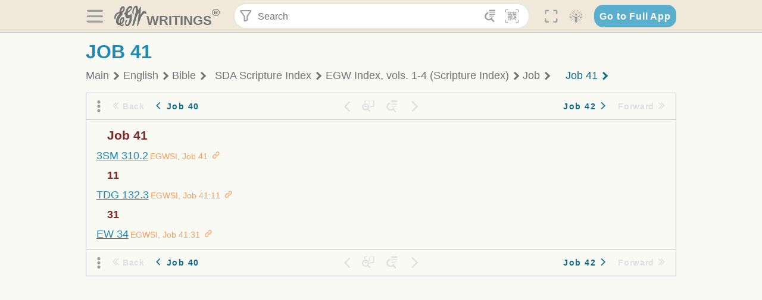

--- FILE ---
content_type: text/html; charset=utf-8
request_url: https://text.egwwritings.org/read/2778.7031
body_size: 31120
content:
<!DOCTYPE html>
<html translate="no" lang="en" prefix="og: https://ogp.me/ns#" style="font-size:18px">

<head>
    <title>Job 41 | EGW Writings</title>
    <meta name="viewport" content="width=device-width, initial-scale=1" />
    <meta name="theme-color" content="#115B77" />
    <link rel="manifest" href="/manifest.json" />
    <link rel="shortcut icon" href="/favicon.ico" />
    <link rel="icon" type="image/png" sizes="16x16" href="/images/icons/text/favicon16.png" />
    <link rel="icon" type="image/png" sizes="32x32" href="/images/icons/text/favicon32.png" />
    <link rel="icon" type="image/png" sizes="96x96" href="/images/icons/text/favicon96.png" />
    <link rel="icon" type="image/png" sizes="192x192" href="/images/icons/text/favicon192.png" />
    <meta name="apple-mobile-web-app-capable" content="yes" />
    <meta name="mobile-web-app-capable" content="yes" />
    <meta name="msapplication-TileColor" content="#ffffff" />
    <meta name="msapplication-TileImage" content="/images/icons/ms-icon-144x144.png" />
    <link rel="apple-touch-icon" sizes="57x57" href="/images/icons/text/icon57.png" />
    <link rel="apple-touch-icon" sizes="60x60" href="/images/icons/text/icon60.png" />
    <link rel="apple-touch-icon" sizes="72x72" href="/images/icons/text/icon72.png" />
    <link rel="apple-touch-icon" sizes="76x76" href="/images/icons/text/icon76.png" />
    <link rel="apple-touch-icon" sizes="114x114" href="/images/icons/text/icon114.png" />
    <link rel="apple-touch-icon" sizes="120x120" href="/images/icons/text/icon120.png" />
    <link rel="apple-touch-icon" sizes="144x144" href="/images/icons/text/icon144.png" />
    <link rel="apple-touch-icon" sizes="152x152" href="/images/icons/text/icon152.png" />
    <link rel="apple-touch-icon" sizes="180x180" href="/images/icons/text/icon180.png" />
    <meta name="title" content="EGW Index, vols. 1-4 (Scripture Index)" />
    <meta name="description" content="An index to the Ellen G. White comments on Scripture" />
    <meta name="keywords" content="EGWSI" />
    <meta property="og:type" content="website" />
    <meta property="og:title" content="EGW Index, vols. 1-4 (Scripture Index)" />
    <meta property="og:description" content="An index to the Ellen G. White comments on Scripture" />
    <meta property="og:url" content="https://text.egwwritings.org/read/2778.7031" />
    <meta property="og:image" content="https://a.egwwritings.org/covers/2778?type=large" />
    <meta property="og:image:alt" content="Cover of the book EGWSI" />
    <meta property="og:type" content="book" />
    <meta property="og:book:author" content="Ellen G. White Estate" />
    <meta property="og:book:isbn" />
    <meta property="og:book:release_date" content="1962" />
    <meta property="og:book:tag" content="EGWSI" />
    <meta name="twitter:card" content="summary" />
    <meta name="twitter:title" content="EGW Index, vols. 1-4 (Scripture Index)" />
    <meta name="twitter:description" content="An index to the Ellen G. White comments on Scripture" />
    <meta name="twitter:image" content="https://a.egwwritings.org/covers/2778?type=large" />
    <meta name="twitter:image:alt" content="Cover of the book EGWSI" />
    <link rel="amphtml" href="https://text.egwwritings.org/amp/read/2778.7031" />
    <link id="style-theme" rel="stylesheet" href="/getTheme" />
    <link rel="stylesheet" href="/static/components.css?v=1.3.383" />
    <link rel="stylesheet" href="/static/app.css?v=1.3.383" />
    <link rel="stylesheet" href="/static/reader.css?v=1.3.383" />
    <script>
        window.env = {
            REACT_APP_RESOURCE_URL: "https://media2.egwwritings.org",
            REACT_APP_SERVER_URL: "https://a.egwwritings.org",
            REACT_APP_CLIENT_ID_AUTHORIZED: "XpEE9AfjlYvWTw9COfP8Zg5IqDqo9CiRNw5IKNVVhcDogujqOF8dSPSq3weGBtBr",
            REACT_APP_CPANEL: "https://cpanel.egwwritings.org",
            REACT_APP_TEXT_APP_HOST: "https://text.egwwritings.org",
            REACT_APP_NEXT_APP_HOST: "https://next.egwwritings.org",
            REACT_APP_BASE_HOST: "https://text.egwwritings.org",
            REACT_APP_SEARCH_LOGS_URL: "https://9z39p9ztrd.execute-api.us-east-1.amazonaws.com/prod/searchlogs",
            REACT_APP_SEARCH_LOGS_TOKEN: "YzjJmK1pSB49fGMZkGF1C2y85SW28y404Vyt8HbI",
            REACT_APP_ENVIRONMENT: "production",
            REACT_APP_MAIN_APP_HOST: "https://egwwritings.org",
            REACT_APP_IS_LANDING: "undefined",
            REACT_APP_SERVER_TOKEN: "eyJhbGciOiJSUzI1NiIsImtpZCI6IjA0MTlFN0RBOUIwRkMxQkZCNDcwNTMyOUVGNjI4MjVBQjU5MEQ3RkRSUzI1NiIsInR5cCI6ImF0K2p3dCIsIng1dCI6IkJCbm4ycHNQd2ItMGNGTXA3MktDV3JXUTFfMCJ9.[base64].[base64]",
            REACT_APP_FB_APP_ID: "361256308186898",
        }
    </script>
    <style>
        @keyframes fadeIn {
            0% {
                opacity: 0;
            }

            100% {
                opacity: 1;
            }
        }


        .init-loader {
            display: none;
            z-index: 1;
            position: fixed;
            top: 0;
            left: 0;
            bottom: 0;
            right: 0;
        }

        .init-loader span {
            position: absolute;
            top: 50%;
            left: 50%;
            transform: translate(-50%, -50%);
        }

        html .init-loader+* {
            transition: filter 0.5s;
        }

        html:not(.is-app-init) .init-loader+* {
            animation: fadeIn 0.5s;
            pointer-events: none;
            filter: blur(6px) opacity(0.1);
        }

        html:not(.is-app-init) .init-loader {
            display: initial;
        }
    </style>
</head>

<body class="">
    <div id="toast" class="toast is-hidden notify"><span class="toast__message"></span><span class="toast__message hidden" id="@mailSent">Your mail sent!</span><span class="toast__message hidden" id="@mailError">Error while sending email</span><span class="toast__message hidden" id="@canNotAttachMore">Can not attach more than 5 files</span><span class="toast__message hidden" id="@fileSizeError">Total size of all attachments cannot be bigger than 10mb</span><span class="toast__message hidden" id="@textCopied">Text copied</span><span class="toast__message hidden" id="@textNotCopied">Text copy error</span></div>
    <div class="init-loader"><span>Loading...</span></div>
    <div class="">
        <header id="header" class="header">
            <div class="container header__content-wrapper"><button class="btn header__btn-back h-bcf clear padding-less"><i class=" egw-font-icon"></i></button><button class="btn menu-button clear padding-less" title="Menu"><i class=" egw-font-icon"></i></button><a id="header-logo" class="logo-wrap" href="/"><svg width="698" height="446" viewBox="0 0 698 446" fill="none" class="logo-image">
                        <path d="M418.15 145.41C419.25 156.15 420.36 166.9 421.44 177.64C421.69 180.13 422.24 182.67 421.92 185.1C421.63 187.38 420.86 190.96 419.44 191.44C417.14 192.22 413.49 191.81 411.56 190.36C403.38 184.23 397.6 176.16 394.5 166.3C388.88 148.43 388.08 130.3 391.98 112.04C399.66 76.0801 413.67 43.2301 438.09 15.0501C451.03 0.120054 467.22 -1.58995 484.66 1.00005C493.18 2.26005 499.47 8.18005 503.93 15.7301C510.44 26.7501 513.14 38.8601 514.29 51.4001C515.28 62.1701 515.81 72.9901 516.9 83.7601C517.21 86.8601 518.76 89.8401 519.74 92.8801C522.24 91.0601 525.55 89.77 527.1 87.34C534.51 75.8 541.62 64.0701 548.47 52.1901C552.41 45.3501 555.53 38.0301 559.26 31.0601C560.82 28.1501 562.63 25.1701 565.03 22.9901C567.25 20.9601 570.36 18.9701 573.13 18.9001C574.47 18.8601 576.93 23.1601 577.17 25.6501C578.01 34.7101 578.99 43.9101 578.36 52.9401C576.64 77.4201 574.02 101.83 571.95 126.28C570.44 144.1 569.21 161.95 567.86 179.79C567.77 181.04 567.29 182.37 567.58 183.51C568.46 186.98 569.63 190.37 570.69 193.79C572.71 191.33 575.28 189.15 576.67 186.38C585.82 168.13 594.29 149.37 608.21 134.16C614.56 127.22 622.1 120.77 630.28 116.21C647.81 106.43 668.03 110.73 680.99 126.08C690.25 137.05 697.72 149.03 697.19 164.26C696.82 174.83 692.56 178.14 684.09 172.04C664.52 157.94 642.24 166.56 626.4 181.28C607.1 199.21 592.83 220.71 582.9 244.71C570.82 273.91 560.34 303.79 549.46 333.47C538.43 363.56 527.81 393.81 516.84 423.93C514.85 429.38 512.47 434.82 509.38 439.69C507.89 442.04 504.37 444.16 501.67 444.28C500 444.35 496.9 440.63 496.62 438.34C495.66 430.57 494.43 422.5 495.53 414.86C501.78 371.22 508.9 327.71 515.26 284.09C518.8 259.82 521.6 235.43 524.38 211.05C525.94 197.42 526.82 183.7 527.88 170.01C528.1 167.16 528.08 164.19 527.46 161.44C527.3 160.71 523.55 159.75 523.04 160.32C520.85 162.76 519.06 165.62 517.47 168.52C497.34 205.26 484.03 244.68 472.07 284.62C463.6 312.93 455.94 341.5 446.55 369.5C441.02 386 433.49 401.95 425.56 417.48C421.49 425.45 415.3 432.74 408.73 438.93C400.47 446.71 390.85 442.88 390.47 431.52C390.14 421.69 391.36 411.47 393.91 401.95C408.44 347.68 423.48 293.54 438.53 239.41C450.46 196.5 463.34 153.75 468.12 109.32C470.2 89.9701 469.05 70.2601 469.23 50.7101C469.25 48.6901 468.62 46.5601 467.88 44.6501C465.25 37.9001 460.74 36.2201 455.42 40.8801C450.79 44.9401 446.49 49.7501 443.31 55.0001C426.5 82.7001 418.01 112.78 418.15 145.41Z"></path>
                        <path d="M227.92 62.53C226.79 94.2 213.81 119.66 189.99 139.9C189.04 140.71 187.99 141.39 187 142.16C170.03 155.32 169.71 155.46 178.64 175.11C182.88 184.44 179.57 190.7 173.42 197.39C159.66 212.4 145.43 227.12 133.08 243.25C116.25 265.23 103.98 290.09 97.2899 316.94C94.1499 329.55 94.9399 343.26 94.9299 356.48C94.9299 361.21 97.3899 366.14 99.4899 370.62C101.54 374.99 103.59 380.72 109.86 379.71C115.88 378.74 114.99 372.73 115.53 368.49C117.16 355.71 117.76 342.79 119.74 330.07C123.78 304.12 131.91 279.92 151.9 261.3C161.79 252.1 172.95 246.88 186.83 247.51C200.11 248.11 208.79 254.64 213.4 266.63C219.12 281.48 219.16 297.08 215.74 312.18C207.96 346.61 190.82 375.48 161.81 396.54C159.45 398.25 157.04 399.91 154.84 401.81C151.15 405 150.52 408.92 153.26 412.93C155.85 416.73 159.65 418.6 164.08 416.58C168.22 414.7 172.12 412.23 175.95 409.76C180.49 406.82 184.55 402.97 189.37 400.71C192.77 399.12 198.21 397.85 200.71 399.5C203.25 401.18 204.38 406.66 204.27 410.41C203.52 434.21 178.78 451 156.15 443.28C145.29 439.57 135.78 433.42 128.6 424.52C122.42 416.86 116.01 414.1 105.88 416.48C84.8399 421.42 62.1399 409 50.3899 386.98C38.8599 365.38 35.7499 342.11 38.1399 317.96C42.9699 269.08 67.3799 229.27 96.7299 191.79C101.34 185.9 106.59 180.5 111.24 174.64C112.62 172.9 112.98 170.35 113.8 168.17C111.23 167.32 108.48 165.41 106.13 165.81C94.8299 167.76 84.6499 172.59 76.2099 180.4C46.9199 207.51 28.7499 240.11 27.1799 280.83C26.9699 286.4 28.2799 293.13 20.4499 295.17C14.5099 296.71 9.16993 293.56 5.50993 284.69C2.68993 277.88 -0.0600706 270.35 -0.0100706 263.15C0.229929 225.52 10.4499 191.65 39.9699 165.9C53.3399 154.23 68.7899 146.24 85.4099 140.35C90.1199 138.68 94.8399 136.99 99.6599 135.73C107.48 133.69 111.45 128.98 112.42 120.85C113.56 111.37 115.19 101.9 117.3 92.59C123.71 64.28 136.59 39.54 158.39 19.84C183.17 -2.56 215.73 6.84 224.33 39.22C226.36 46.76 226.77 54.74 227.92 62.53ZM182.32 301.38C182.32 297.16 182.5 295.47 182.29 293.84C181.2 285.21 176.34 283 169.73 288.62C165.68 292.07 161.17 296.02 159.25 300.72C153.62 314.48 148.78 328.6 144.47 342.83C142.71 348.66 142.6 355.15 142.77 361.31C142.85 364.17 144.79 368.45 146.98 369.33C148.93 370.11 152.51 367.24 155.16 365.63C156.52 364.81 157.45 363.25 158.51 361.98C173.76 343.69 179.23 321.69 182.32 301.38ZM197.74 66.75C197.2 60.58 198.8 53.61 192.09 50.94C185.37 48.26 181.57 54.28 177.61 58.34C175.02 60.99 172.93 64.17 170.87 67.27C162.69 79.62 158.2 93.44 155.74 107.88C155.19 111.14 155.71 115.77 157.7 118.03C161.15 121.94 165.53 118.92 168.86 116.53C186.05 104.17 195.52 87.29 197.74 66.75Z"></path>
                        <path d="M234.39 373.75C233.63 356.21 237.63 340.13 244.39 324.74C246.36 320.26 249.09 315.79 252.51 312.34C259.84 304.94 267.18 307 270.07 317.2C271.16 321.04 271.41 325.57 270.5 329.43C267.84 340.74 264.2 351.82 261.35 363.1C259.53 370.3 257.42 377.67 257.35 384.99C257.3 390.49 259.29 396.6 262.11 401.42C267.93 411.4 278.62 413.57 287.79 406.59C292.59 402.94 296.78 397.8 299.69 392.47C316.89 360.98 325.96 326.99 329.6 291.44C330.36 284 331.22 276.54 331.47 269.07C331.73 261.07 329.16 259.18 321.63 262.48C309.22 267.93 296.59 271.03 282.91 270.5C265.33 269.82 252.27 261.84 245.32 246.12C241.03 236.42 239.22 225.53 237.12 215.01C235.66 207.71 235.9 200.08 234.82 192.68C233.84 185.96 231.79 184.97 225.59 187.01C210.35 192.02 208.91 190.73 208.81 174.75C208.74 162.8 213.76 154.57 224.92 150.82C235.3 147.32 239.8 139.74 242.32 129.88C249.81 100.56 261.04 72.9101 280.41 49.2301C292.6 34.3201 306.14 20.6201 323.57 11.9401C331.63 7.9301 340.58 4.7901 349.45 3.5301C368.82 0.790096 382.42 12.6001 384.32 32.1301C385.99 49.3501 381.72 65.1301 372.96 79.8601C361.94 98.3901 346.98 113.36 330.36 126.75C321.61 133.8 312.18 140.02 303.62 147.28C287.83 160.67 285.49 174.99 295.43 192.81C301.49 203.66 309.54 206.97 321.54 203.57C336.35 199.37 348.3 190.35 359.85 180.74C372.89 169.89 375.93 170.41 378.21 186.66C386.93 248.95 385.41 310.33 359.32 369.04C349.07 392.11 335.33 412.82 316.14 429.57C305.23 439.09 293.49 445.28 278.07 445.56C260.29 445.89 249.42 436.32 243.07 420.75C236.94 405.64 233.45 389.75 234.39 373.75ZM356.98 56.4601C356.64 43.4601 350 38.7901 341.12 43.6201C333.9 47.5401 327 52.5401 321.03 58.2001C306.13 72.3201 297.87 90.4401 292.57 109.95C291.93 112.31 293.09 115.45 294.26 117.81C294.59 118.48 298.36 118.35 299.8 117.42C319.38 104.74 338.87 91.8101 351.15 71.1401C354.24 65.9201 355.71 59.7401 356.98 56.4601Z"></path>
                    </svg>
                    <div class="logo-text"><span class="logo__text-writings">writings</span><sup class="logo__text-registered">®</sup></div>
                </a>
                <form action="/search" id="js-search-form" class="header-form">
                    <div class="header-form__query-field search-input si-r">
                        <div id="hf-dd" class="base-drop-down dd-r header-form__form-dropdown">
                            <div class="base-drop-down__button dd-b"><button class="btn header-form__btn-filter clear" type="button" title="Filter"><i class=" egw-font-icon"></i></button><button class="btn header-form__btn-filter__mobile clear padding-less" type="button" title="Search"><i class=" egw-font-icon"></i></button></div>
                            <div class="container base-drop-down__body dd__bd">
                                <h2 class="header-form__search-form__title">Search filters</h2><button class="btn search-form-btn-reset clear" type="button" id="js-search-reset-form" title="Reset"><i class="btn-reset-icon egw-font-icon"></i><span class="btn-reset-text">Reset</span></button><button class="btn close-btn header-form__popup__btn-close dd-b-c clear" aria-label="Close" type="button"><i class="icon-close times"></i><span class="close-btn__text">hide</span></button>
                                <div class="header-form__popup-fields"><label class="base-field">
                                        <div class="base-field__label-text">Language:</div>
                                        <div class="base-select default base-field__field"><select class="base-select__input default base-field__field" name="lang">
                                                <option value="en" selected="">English</option>
                                                <option value="ab">Abkhazian</option>
                                                <option value="af">Afrikaans</option>
                                                <option value="ake">Akawaio</option>
                                                <option value="sq">Albanian (Shqiptare)</option>
                                                <option value="alt">Altay</option>
                                                <option value="am">Amharic (አማርኛ)</option>
                                                <option value="ar">Arabic (عربى)</option>
                                                <option value="hy">Armenian (Հայերեն)</option>
                                                <option value="as">Assamese</option>
                                                <option value="av">Avar</option>
                                                <option value="az">Azerbaijani (Azərbaycan)</option>
                                                <option value="ba">Bandung</option>
                                                <option value="btk">Batak</option>
                                                <option value="bn">Bengali (বাঙ্গালি)</option>
                                                <option value="bs">Bosnian (Bosanski)</option>
                                                <option value="bg">Bulgarian (Български)</option>
                                                <option value="bum">Bulu</option>
                                                <option value="my">Burmese (မြန်မာနိုင်ငံ)</option>
                                                <option value="car">Carib</option>
                                                <option value="cat">Catalan (Català)</option>
                                                <option value="ce">Cebuano</option>
                                                <option value="nya">Chewa</option>
                                                <option value="lua">Chiluba</option>
                                                <option value="zh">Chinese (中文)</option>
                                                <option value="ch">Chitonga</option>
                                                <option value="ht">Creol</option>
                                                <option value="hr">Croatian (Hrvatski)</option>
                                                <option value="cs">Czech (Čeština)</option>
                                                <option value="da">Danish (Dansk)</option>
                                                <option value="prs">Dari</option>
                                                <option value="nl">Dutch (Nederlands)</option>
                                                <option value="eo">Esperanto</option>
                                                <option value="et">Estonian (Eesti Keel)</option>
                                                <option value="ew">Ewe</option>
                                                <option value="cfm">Falam </option>
                                                <option value="fo">Faroese</option>
                                                <option value="fa">Farsi (فارسی)</option>
                                                <option value="fj">Fijian</option>
                                                <option value="fi">Finnish (Suomalainen)</option>
                                                <option value="fr">French (Français)</option>
                                                <option value="grt">Garo</option>
                                                <option value="ka">Georgian (Ქართული)</option>
                                                <option value="de">German (Deutsch)</option>
                                                <option value="el">Greek (Ελληνικά)</option>
                                                <option value="kl">Greenlandic</option>
                                                <option value="guj">Gujarati (ગુજરાતી)</option>
                                                <option value="guz">Gusii</option>
                                                <option value="chn">Hakha</option>
                                                <option value="ha">Hausa</option>
                                                <option value="he">Hebrew (עִברִית)</option>
                                                <option value="hl">Hiligaynon</option>
                                                <option value="hi">Hindi (हिन्दी)</option>
                                                <option value="hmr">Hmar</option>
                                                <option value="hu">Hungarian (Magyar)</option>
                                                <option value="is">Icelandic (Íslenska)</option>
                                                <option value="ig">Igbo</option>
                                                <option value="il">Ilocano</option>
                                                <option value="id">Indonesian (Indonesia)</option>
                                                <option value="it">Italian (Italiano)</option>
                                                <option value="ja">Japanese (日本語)</option>
                                                <option value="kbd">Kabardian</option>
                                                <option value="kn">Kannada (ಕನ್ನಡ)</option>
                                                <option value="kk">Kazakh (Қазақ)</option>
                                                <option value="kh">Khasi</option>
                                                <option value="km">Khmer (ខ្មែរ)</option>
                                                <option value="ki">Kikuyu</option>
                                                <option value="nnb">Kinande</option>
                                                <option value="rw">Kinyarwanda</option>
                                                <option value="gil">Kiribati</option>
                                                <option value="rn">Kirundi</option>
                                                <option value="koo">Konjo </option>
                                                <option value="ko">Korean (한국어)</option>
                                                <option value="kpy">Koryak</option>
                                                <option value="ku">Kurdish (Kurdî)</option>
                                                <option value="ky">Kyrgyz (Кыргызча)</option>
                                                <option value="lo">Lao</option>
                                                <option value="lv">Latvian (Latviski)</option>
                                                <option value="lt">Lithuanian (Lietuvių)</option>
                                                <option value="loz">Lozi</option>
                                                <option value="lg">Luganda</option>
                                                <option value="luy">Luhya</option>
                                                <option value="luo">Luo</option>
                                                <option value="mas">Maasai</option>
                                                <option value="mk">Macedonian (Македонски)</option>
                                                <option value="mg">Malagasy</option>
                                                <option value="ms">Malay (Melayu)</option>
                                                <option value="ml">Malayalam (മലയാളം)</option>
                                                <option value="mni">Manipuri</option>
                                                <option value="mi">Maori</option>
                                                <option value="mrh">Mara</option>
                                                <option value="mr">Marathi (मराठी)</option>
                                                <option value="mfe">Mauritian Creole</option>
                                                <option value="lus">Mizo</option>
                                                <option value="mon">Mongolian</option>
                                                <option value="cnr">Montenegrin</option>
                                                <option value="nd">Ndebele</option>
                                                <option value="ne">Nepali (नेपाली)</option>
                                                <option value="nb">Norwegian</option>
                                                <option value="nyo">Nyoro (Tooro)</option>
                                                <option value="or">Odia</option>
                                                <option value="om">Oromo</option>
                                                <option value="kj">Ovambo</option>
                                                <option value="pam">Pampangan</option>
                                                <option value="pag">Pangasinan</option>
                                                <option value="pap">Papiamento</option>
                                                <option value="ps">Pashto</option>
                                                <option value="pl">Polish (Polskie)</option>
                                                <option value="pt">Portuguese (Português)</option>
                                                <option value="pa">Punjabi (ਪੰਜਾਬੀ)</option>
                                                <option value="rar">Rarotongan</option>
                                                <option value="ro">Romanian (Română)</option>
                                                <option value="ru">Russian (Русский)</option>
                                                <option value="rue">Rusyn</option>
                                                <option value="sm">Samoan (Samoa)</option>
                                                <option value="sat">Santali</option>
                                                <option value="sr">Serbian (Српски)</option>
                                                <option value="sh">Serbo-Croatian</option>
                                                <option value="ksw">Sgaw Karen</option>
                                                <option value="sn">Shona</option>
                                                <option value="si">Sinhala (සිංහල)</option>
                                                <option value="sk">Slovak (Slovenský)</option>
                                                <option value="sl">Slovenian</option>
                                                <option value="som">Somali </option>
                                                <option value="st">Sotho</option>
                                                <option value="es">Spanish (Español)</option>
                                                <option value="sw">Swahili (Kiswahili)</option>
                                                <option value="sv">Swedish (Svenska)</option>
                                                <option value="tl">Tagalog</option>
                                                <option value="ty">Tahitian</option>
                                                <option value="zht">Taiwanese</option>
                                                <option value="tg">Tajik (Тоҷикӣ)</option>
                                                <option value="ta">Tamil (தமிழ்)</option>
                                                <option value="te">Telugu (తెలుగు)</option>
                                                <option value="th">Thai (ไทย)</option>
                                                <option value="tpi">Tok Pisin</option>
                                                <option value="to">Tongan</option>
                                                <option value="tn">Tswana</option>
                                                <option value="tum">Tumbuka</option>
                                                <option value="tr">Turkish (Türkçe)</option>
                                                <option value="tk">Turkmen</option>
                                                <option value="ak">Twi</option>
                                                <option value="uk">Ukrainian (Українська)</option>
                                                <option value="ur">Urdu (اردو)</option>
                                                <option value="uz">Uzbek (O&#x27;zbek)</option>
                                                <option value="ve">Venda</option>
                                                <option value="vi">Vietnamese (Tiếng Việt)</option>
                                                <option value="cy">Welsh (Cymraeg)</option>
                                                <option value="xh">Xhosa (Isixhosa)</option>
                                                <option value="yo">Yoruba</option>
                                                <option value="zom">Zomi</option>
                                                <option value="zu">Zulu</option>
                                            </select>
                                            <div class="base-select__chevron">
                                                <div class="arrow-icon down" style="width:7px;height:7px"></div>
                                            </div>
                                        </div>
                                    </label><label class="base-field">
                                        <div class="base-field__label-text">Collection:</div>
                                        <div class="base-select default base-field__field"><select class="base-select__input default base-field__field" name="collection">
                                                <option value="2" selected="">EGW Writings</option>
                                                <option value="6">Reference</option>
                                                <option value="22">Bible</option>
                                                <option value="15">Adventist Pioneer Library</option>
                                            </select>
                                            <div class="base-select__chevron">
                                                <div class="arrow-icon down" style="width:7px;height:7px"></div>
                                            </div>
                                        </div>
                                    </label><label class="base-field">
                                        <div class="base-field__label-text">Section:</div>
                                        <div class="base-select default base-field__field"><select class="base-select__input default base-field__field" name="section">
                                                <option value="all" selected="">All sections</option>
                                                <option value="4">Books</option>
                                                <option value="1227">Devotionals</option>
                                                <option value="253">Letters &amp; Manuscripts</option>
                                                <option value="10">Misc Collections</option>
                                                <option value="8">Pamphlets</option>
                                                <option value="5">Periodicals</option>
                                                <option value="14">Biography</option>
                                                <option value="218">Modern English</option>
                                                <option value="1469">The Conflict</option>
                                            </select>
                                            <div class="base-select__chevron">
                                                <div class="arrow-icon down" style="width:7px;height:7px"></div>
                                            </div>
                                        </div>
                                    </label><button class="btn search-form__btn-submit primary" title="Search">Search</button></div>
                            </div>
                            <div class="base-drop-down__backdrop dd__bc"></div>
                        </div><input class="search-input__input si-i" autoComplete="off" required="" type="search" name="query" placeholder="Search" value="" /><button class="btn search-input__btn-clear si-c clear" title="Clear"><svg viewBox="0 0 20 20">
                                <path d="M10.0001 8.41535L16.0873 2.32839C16.5249 1.89054 17.2345 1.89054 17.6719 2.32839C18.1093 2.76584 18.1093 3.47536 17.6719 3.91278L11.5844 10.0001L17.6717 16.0872C18.1092 16.5249 18.1092 17.2343 17.6717 17.6718C17.2343 18.1094 16.5247 18.1094 16.0871 17.6718L9.99987 11.5846L3.9127 17.6716C3.47507 18.1095 2.76552 18.1095 2.32809 17.6716C1.89064 17.2342 1.89064 16.5246 2.32809 16.0872L8.41562 9.99989L2.32827 3.91277C1.89081 3.47513 1.89081 2.76569 2.32827 2.32823C2.76573 1.8906 3.47525 1.8906 3.91288 2.32823L10.0001 8.41535Z"></path>
                            </svg></button><button class="btn header-form__btn-search clear" type="submit" title="Search"><i class=" egw-font-icon"></i></button><button class="btn header-form__btn-help h-sh clear" type="button" title="Help"><i class=" egw-font-icon"></i></button>
                    </div><input type="hidden" name="offset" value="0" /><input type="hidden" name="limit" value="10" /><input type="hidden" name="order" value="wrel" /><input type="hidden" name="snippet" value="short" /><input type="hidden" name="query_type" value="prefer_exact" /><input type="hidden" name="period" value="both" />
                </form><button class="btn header__btn-fullscreen clear padding-less" id="h-fsi" title="Fullscreen"><i class=" egw-font-icon"></i></button>
                <div class="base-drop-down dd-r header__three-dots">
                    <div class="base-drop-down__button dd-b"><button class="btn clear padding-less"><i class=" egw-font-icon"></i></button></div>
                    <div class="base-drop-down__body dd__bd" style="top:100%;right:0"><button class="btn menu-button clear" title="Menu"><i class=" egw-font-icon"></i></button><button class="btn header__btn-help h-sh clear" title="Help"><i class=" egw-font-icon"></i></button>
                        <div class="base-css-dropdown header__theme">
                            <div class="base-css-dropdown__button"><button class="btn clear" title="Theme"><i class=" egw-font-icon"></i></button></div>
                            <div class="base-css-dropdown__body" style="top:100%;right:0">
                                <ul class="theme-menu">
                                    <li class="theme-menu_item js-btn-set-theme" data-id="dy"><button class="theme-menu_btn">Day</button></li>
                                    <li class="theme-menu_item js-btn-set-theme is-current" data-id="dw"><button class="theme-menu_btn">Dawn</button></li>
                                    <li class="theme-menu_item js-btn-set-theme" data-id="dk"><button class="theme-menu_btn">Dusk</button></li>
                                    <li class="theme-menu_item js-btn-set-theme" data-id="dm"><button class="theme-menu_btn">Dark</button></li>
                                    <li class="theme-menu_item js-btn-set-theme" data-id="adm"><button class="theme-menu_btn">Accessibility Dark</button></li>
                                    <li class="theme-menu_item js-btn-set-theme" data-id="ady"><button class="theme-menu_btn">Accessibility Day</button></li>
                                </ul>
                            </div>
                        </div><a class="btn clear" href="/"><i class=" egw-font-icon"></i></a>
                    </div>
                    <div class="base-drop-down__backdrop dd__bc"></div>
                </div>
                <div class="base-css-dropdown header__theme">
                    <div class="base-css-dropdown__button"><button class="btn clear padding-less" title="Theme"><i class=" egw-font-icon"></i></button></div>
                    <div class="base-css-dropdown__body" style="top:100%;right:0">
                        <ul class="theme-menu">
                            <li class="theme-menu_item js-btn-set-theme" data-id="dy"><button class="theme-menu_btn">Day</button></li>
                            <li class="theme-menu_item js-btn-set-theme is-current" data-id="dw"><button class="theme-menu_btn">Dawn</button></li>
                            <li class="theme-menu_item js-btn-set-theme" data-id="dk"><button class="theme-menu_btn">Dusk</button></li>
                            <li class="theme-menu_item js-btn-set-theme" data-id="dm"><button class="theme-menu_btn">Dark</button></li>
                            <li class="theme-menu_item js-btn-set-theme" data-id="adm"><button class="theme-menu_btn">Accessibility Dark</button></li>
                            <li class="theme-menu_item js-btn-set-theme" data-id="ady"><button class="theme-menu_btn">Accessibility Day</button></li>
                        </ul>
                    </div>
                </div><a class="btn header__go-to-full-app secondary" rel="noopener noreferrer" href="https://egwwritings.org/read?panels=p2778.7031">Go to Full App</a>
            </div>
            <div id="h-hdd" class="base-drop-down dd-r header__help-dd">
                <div class="base-drop-down__button dd-b"></div>
                <div class="base-drop-down__body dd__bd header__help-dd__body" style="top:100%;right:0">
                    <div class="search-example-view">
                        <div class="search-example-view__title">Search Syntax Examples <button class="btn close-btn header__help-dd__btn-close h-csh clear padding-less" aria-label="Close"><i class="icon-close times"></i><span class="close-btn__text">hide</span></button></div>
                        <div class="search-item-box span-all-columns">
                            <div class="search-example-view__item-title">Abbreviations: </div><a class="example" href="/bibliography/egw">EGW</a>
                            <div class="delimiter">|</div><a class="example" href="/bibliography/bible">Bible</a>
                        </div>
                        <div class="search-item-box">
                            <div class="search-example-view__item-title">Go to a book or page:</div>
                            <div class="example se-e">Education</div>
                            <div class="example se-e">Education 57</div>
                            <div class="example se-e">Ed 57.1</div>
                        </div>
                        <div class="search-item-box">
                            <div class="search-example-view__item-title">Go to a Bible reference:</div>
                            <div class="example se-e">Revelation 6:12</div>
                            <div class="example se-e">Rev 6:12</div>
                        </div>
                        <div class="search-item-box">
                            <div class="search-example-view__item-title">Words within the book Ed or Education:</div>
                            <div class="example se-e">Ed greatest want</div>
                            <div class="example se-e">Education greatest want</div>
                        </div>
                        <div class="search-item-box">
                            <div class="search-example-view__item-title">Phrase within the book Ed or Education:</div>
                            <div class="example se-e">Ed &quot;greatest want&quot;</div>
                            <div class="example se-e">Education &quot;greatest want&quot;</div>
                        </div>
                        <div class="search-item-box">
                            <div class="search-example-view__item-title">Boolean operators::</div>
                            <div class="search-box">AND<div class="example se-e">David Jonathan</div>
                            </div>
                            <div class="search-box">OR<div class="example se-e">Goliath | Philistine</div>
                            </div>
                            <div class="search-box">NOT<div class="example se-e">David ! Saul</div>
                            </div>
                        </div>
                        <div class="search-item-box">
                            <div class="search-example-view__item-title">Search for a phrase</div>
                            <div class="example se-e">&quot;Greatest want of the world&quot;</div>
                            <div class="search-example-view__item-title">Wildcard search:</div>
                            <div class="example se-e">Just*</div>
                        </div>
                        <div class="search-item-box">
                            <div class="search-example-view__item-title">Word proximity matching:</div>
                            <div class="example se-e">faith NEAR/5 sight</div>
                        </div>
                        <div class="search-item-box">
                            <div class="search-example-view__item-title">Minimum matching words:</div>
                            <div class="example se-e">&quot;love joy peace church&quot;/2</div>
                        </div>
                        <div class="search-item-box">
                            <div class="search-example-view__item-title">Ordered search:</div>
                            <div class="example se-e">God &lt;&lt; loved &lt;&lt; world</div>
                        </div>
                    </div>
                </div>
                <div class="base-drop-down__backdrop dd__bc"></div>
            </div>
        </header>
        <div class="main-wrap">
            <main class="container content-wrap">
                <div class="side-panel__root left" id="sm-r">
                    <nav class="side-panel__content side-menu__content"><a class="side-menu-item" href="/allCollection" rel="noreferrer">All collections</a><a class="side-menu-item" href="https://whiteestate.org/about/egwbio/" target="_blank" rel="noreferrer">Biography Ellen G. White</a><a class="side-menu-item" href="/about" rel="noreferrer">About EGW Writings</a><a class="side-menu-item" href="https://partner.egwwritings.org/" target="_blank" rel="noreferrer">Support our ministry</a><a class="side-menu-item" href="https://ellenwhite.org/faq" target="_blank" rel="noreferrer">FAQ</a><a class="side-menu-item" href="/bibliography" rel="noreferrer">Bibliography</a><a class="side-menu-item" href="/contactus" rel="noreferrer">Contact Us</a><a class="side-menu-item go-to-full-app" href="https://egwwritings.org/read?panels=p2778.7031" rel="noreferrer">Go to Full App</a></nav>
                    <div class="backdrop side-panel__backdrop"></div>
                </div>
                <div class="top-panel">
                    <div class="breadcrumbs" id="breadcrumbs"><a class="breadcrumbs-header" href="/read/2778.6698"><i class="breadcrumbs-header-back-icon egw-font-icon"></i>
                            <h1 class="breadcrumbs-header-title">Job 41</h1>
                        </a>
                        <div class="breadcrumbs-row">
                            <div class="breadcrumbs-list">
                                <div class="breadcrumbs-items-container"><a class="breadcrumbs-item" href="/?redirect=false">Main</a> <div class="arrow-icon right" style="width:7px;height:7px"></div>
                                </div>
                                <div class="breadcrumbs-items-container"><a class="breadcrumbs-item" href="/allCollection/en">English</a> <div class="arrow-icon right" style="width:7px;height:7px"></div>
                                    <div class="breadcrumbs-menu"><a href="/allCollection/ab" class="breadcrumbs-menu-item" rel="noreferrer">Abkhazian</a><a href="/allCollection/af" class="breadcrumbs-menu-item" rel="noreferrer">Afrikaans</a><a href="/allCollection/ake" class="breadcrumbs-menu-item" rel="noreferrer">Akawaio</a><a href="/allCollection/sq" class="breadcrumbs-menu-item" rel="noreferrer">Albanian (Shqiptare)</a><a href="/allCollection/alt" class="breadcrumbs-menu-item" rel="noreferrer">Altay</a><a href="/allCollection/am" class="breadcrumbs-menu-item" rel="noreferrer">Amharic (አማርኛ)</a><a href="/allCollection/ar" class="breadcrumbs-menu-item" rel="noreferrer">Arabic (عربى)</a><a href="/allCollection/hy" class="breadcrumbs-menu-item" rel="noreferrer">Armenian (Հայերեն)</a><a href="/allCollection/as" class="breadcrumbs-menu-item" rel="noreferrer">Assamese</a><a href="/allCollection/av" class="breadcrumbs-menu-item" rel="noreferrer">Avar</a><a href="/allCollection/az" class="breadcrumbs-menu-item" rel="noreferrer">Azerbaijani (Azərbaycan)</a><a href="/allCollection/ba" class="breadcrumbs-menu-item" rel="noreferrer">Bandung</a><a href="/allCollection/btk" class="breadcrumbs-menu-item" rel="noreferrer">Batak</a><a href="/allCollection/bn" class="breadcrumbs-menu-item" rel="noreferrer">Bengali (বাঙ্গালি)</a><a href="/allCollection/bs" class="breadcrumbs-menu-item" rel="noreferrer">Bosnian (Bosanski)</a><a href="/allCollection/bg" class="breadcrumbs-menu-item" rel="noreferrer">Bulgarian (Български)</a><a href="/allCollection/bum" class="breadcrumbs-menu-item" rel="noreferrer">Bulu</a><a href="/allCollection/my" class="breadcrumbs-menu-item" rel="noreferrer">Burmese (မြန်မာနိုင်ငံ)</a><a href="/allCollection/car" class="breadcrumbs-menu-item" rel="noreferrer">Carib</a><a href="/allCollection/cat" class="breadcrumbs-menu-item" rel="noreferrer">Catalan (Català)</a><a href="/allCollection/ce" class="breadcrumbs-menu-item" rel="noreferrer">Cebuano</a><a href="/allCollection/nya" class="breadcrumbs-menu-item" rel="noreferrer">Chewa</a><a href="/allCollection/lua" class="breadcrumbs-menu-item" rel="noreferrer">Tshiluba</a><a href="/allCollection/zh" class="breadcrumbs-menu-item" rel="noreferrer">Chinese (中文)</a><a href="/allCollection/ch" class="breadcrumbs-menu-item" rel="noreferrer">Chitonga</a><a href="/allCollection/ht" class="breadcrumbs-menu-item" rel="noreferrer">Creol</a><a href="/allCollection/hr" class="breadcrumbs-menu-item" rel="noreferrer">Croatian (Hrvatski)</a><a href="/allCollection/cs" class="breadcrumbs-menu-item" rel="noreferrer">Czech (Čeština)</a><a href="/allCollection/da" class="breadcrumbs-menu-item" rel="noreferrer">Danish (Dansk)</a><a href="/allCollection/prs" class="breadcrumbs-menu-item" rel="noreferrer">Dari</a><a href="/allCollection/nl" class="breadcrumbs-menu-item" rel="noreferrer">Dutch (Nederlands)</a><a href="/allCollection/eo" class="breadcrumbs-menu-item" rel="noreferrer">Esperanto</a><a href="/allCollection/et" class="breadcrumbs-menu-item" rel="noreferrer">Estonian (Eesti Keel)</a><a href="/allCollection/ew" class="breadcrumbs-menu-item" rel="noreferrer">Ewe</a><a href="/allCollection/cfm" class="breadcrumbs-menu-item" rel="noreferrer">Falam </a><a href="/allCollection/fo" class="breadcrumbs-menu-item" rel="noreferrer">Faroese</a><a href="/allCollection/fa" class="breadcrumbs-menu-item" rel="noreferrer">Farsi (فارسی)</a><a href="/allCollection/fj" class="breadcrumbs-menu-item" rel="noreferrer">Fijian</a><a href="/allCollection/fi" class="breadcrumbs-menu-item" rel="noreferrer">Finnish (Suomalainen)</a><a href="/allCollection/fr" class="breadcrumbs-menu-item" rel="noreferrer">French (Français)</a><a href="/allCollection/grt" class="breadcrumbs-menu-item" rel="noreferrer">Garo</a><a href="/allCollection/ka" class="breadcrumbs-menu-item" rel="noreferrer">Georgian (Ქართული)</a><a href="/allCollection/de" class="breadcrumbs-menu-item" rel="noreferrer">German (Deutsch)</a><a href="/allCollection/el" class="breadcrumbs-menu-item" rel="noreferrer">Greek (Ελληνικά)</a><a href="/allCollection/kl" class="breadcrumbs-menu-item" rel="noreferrer">Greenlandic</a><a href="/allCollection/guj" class="breadcrumbs-menu-item" rel="noreferrer">Gujarati (ગુજરાતી)</a><a href="/allCollection/guz" class="breadcrumbs-menu-item" rel="noreferrer">Gusii</a><a href="/allCollection/chn" class="breadcrumbs-menu-item" rel="noreferrer">Hakha</a><a href="/allCollection/ha" class="breadcrumbs-menu-item" rel="noreferrer">Hausa</a><a href="/allCollection/he" class="breadcrumbs-menu-item" rel="noreferrer">Hebrew (עִברִית)</a><a href="/allCollection/hl" class="breadcrumbs-menu-item" rel="noreferrer">Hiligaynon</a><a href="/allCollection/hi" class="breadcrumbs-menu-item" rel="noreferrer">Hindi (हिन्दी)</a><a href="/allCollection/hmr" class="breadcrumbs-menu-item" rel="noreferrer">Hmar</a><a href="/allCollection/hu" class="breadcrumbs-menu-item" rel="noreferrer">Hungarian (Magyar)</a><a href="/allCollection/is" class="breadcrumbs-menu-item" rel="noreferrer">Icelandic (Íslenska)</a><a href="/allCollection/ig" class="breadcrumbs-menu-item" rel="noreferrer">Igbo</a><a href="/allCollection/il" class="breadcrumbs-menu-item" rel="noreferrer">Ilocano</a><a href="/allCollection/id" class="breadcrumbs-menu-item" rel="noreferrer">Indonesian (Indonesia)</a><a href="/allCollection/it" class="breadcrumbs-menu-item" rel="noreferrer">Italian (Italiano)</a><a href="/allCollection/ja" class="breadcrumbs-menu-item" rel="noreferrer">Japanese (日本語)</a><a href="/allCollection/kbd" class="breadcrumbs-menu-item" rel="noreferrer">Kabardian</a><a href="/allCollection/kn" class="breadcrumbs-menu-item" rel="noreferrer">Kannada (ಕನ್ನಡ)</a><a href="/allCollection/kk" class="breadcrumbs-menu-item" rel="noreferrer">Kazakh (Қазақ)</a><a href="/allCollection/kh" class="breadcrumbs-menu-item" rel="noreferrer">Khasi</a><a href="/allCollection/km" class="breadcrumbs-menu-item" rel="noreferrer">Khmer (ខ្មែរ)</a><a href="/allCollection/ki" class="breadcrumbs-menu-item" rel="noreferrer">Kikuyu</a><a href="/allCollection/nnb" class="breadcrumbs-menu-item" rel="noreferrer">Kinande</a><a href="/allCollection/rw" class="breadcrumbs-menu-item" rel="noreferrer">Kinyarwanda</a><a href="/allCollection/gil" class="breadcrumbs-menu-item" rel="noreferrer">Kiribati</a><a href="/allCollection/rn" class="breadcrumbs-menu-item" rel="noreferrer">Kirundi</a><a href="/allCollection/koo" class="breadcrumbs-menu-item" rel="noreferrer">Konjo </a><a href="/allCollection/ko" class="breadcrumbs-menu-item" rel="noreferrer">Korean (한국어)</a><a href="/allCollection/kpy" class="breadcrumbs-menu-item" rel="noreferrer">Koryak</a><a href="/allCollection/ku" class="breadcrumbs-menu-item" rel="noreferrer">Kurdish (Kurdî)</a><a href="/allCollection/ky" class="breadcrumbs-menu-item" rel="noreferrer">Kyrgyz (Кыргызча)</a><a href="/allCollection/lo" class="breadcrumbs-menu-item" rel="noreferrer">Lao</a><a href="/allCollection/lv" class="breadcrumbs-menu-item" rel="noreferrer">Latvian (Latviski)</a><a href="/allCollection/lt" class="breadcrumbs-menu-item" rel="noreferrer">Lithuanian (Lietuvių)</a><a href="/allCollection/loz" class="breadcrumbs-menu-item" rel="noreferrer">Lozi</a><a href="/allCollection/lg" class="breadcrumbs-menu-item" rel="noreferrer">Luganda</a><a href="/allCollection/luy" class="breadcrumbs-menu-item" rel="noreferrer">Luhya</a><a href="/allCollection/luo" class="breadcrumbs-menu-item" rel="noreferrer">Luo</a><a href="/allCollection/mas" class="breadcrumbs-menu-item" rel="noreferrer">Maasai</a><a href="/allCollection/mk" class="breadcrumbs-menu-item" rel="noreferrer">Macedonian (Македонски)</a><a href="/allCollection/mg" class="breadcrumbs-menu-item" rel="noreferrer">Malagasy</a><a href="/allCollection/ms" class="breadcrumbs-menu-item" rel="noreferrer">Malay (Melayu)</a><a href="/allCollection/ml" class="breadcrumbs-menu-item" rel="noreferrer">Malayalam (മലയാളം)</a><a href="/allCollection/mni" class="breadcrumbs-menu-item" rel="noreferrer">Manipuri</a><a href="/allCollection/mi" class="breadcrumbs-menu-item" rel="noreferrer">Maori</a><a href="/allCollection/mrh" class="breadcrumbs-menu-item" rel="noreferrer">Mara</a><a href="/allCollection/mr" class="breadcrumbs-menu-item" rel="noreferrer">Marathi (मराठी)</a><a href="/allCollection/mfe" class="breadcrumbs-menu-item" rel="noreferrer">Mauritian Creole</a><a href="/allCollection/lus" class="breadcrumbs-menu-item" rel="noreferrer">Mizo</a><a href="/allCollection/mon" class="breadcrumbs-menu-item" rel="noreferrer">Mongolian</a><a href="/allCollection/cnr" class="breadcrumbs-menu-item" rel="noreferrer">Montenegrin</a><a href="/allCollection/nd" class="breadcrumbs-menu-item" rel="noreferrer">Ndebele</a><a href="/allCollection/ne" class="breadcrumbs-menu-item" rel="noreferrer">Nepali (नेपाली)</a><a href="/allCollection/nb" class="breadcrumbs-menu-item" rel="noreferrer">Norwegian</a><a href="/allCollection/nyo" class="breadcrumbs-menu-item" rel="noreferrer">Nyoro (Tooro)</a><a href="/allCollection/or" class="breadcrumbs-menu-item" rel="noreferrer">Odia</a><a href="/allCollection/om" class="breadcrumbs-menu-item" rel="noreferrer">Oromo</a><a href="/allCollection/kj" class="breadcrumbs-menu-item" rel="noreferrer">Ovambo</a><a href="/allCollection/pam" class="breadcrumbs-menu-item" rel="noreferrer">Pampangan</a><a href="/allCollection/pag" class="breadcrumbs-menu-item" rel="noreferrer">Pangasinan</a><a href="/allCollection/pap" class="breadcrumbs-menu-item" rel="noreferrer">Papiamento</a><a href="/allCollection/ps" class="breadcrumbs-menu-item" rel="noreferrer">Pashto</a><a href="/allCollection/pl" class="breadcrumbs-menu-item" rel="noreferrer">Polish (Polskie)</a><a href="/allCollection/pt" class="breadcrumbs-menu-item" rel="noreferrer">Portuguese (Português)</a><a href="/allCollection/pa" class="breadcrumbs-menu-item" rel="noreferrer">Punjabi (ਪੰਜਾਬੀ)</a><a href="/allCollection/rar" class="breadcrumbs-menu-item" rel="noreferrer">Rarotongan</a><a href="/allCollection/ro" class="breadcrumbs-menu-item" rel="noreferrer">Romanian (Română)</a><a href="/allCollection/ru" class="breadcrumbs-menu-item" rel="noreferrer">Russian (Русский)</a><a href="/allCollection/rue" class="breadcrumbs-menu-item" rel="noreferrer">Rusyn</a><a href="/allCollection/sm" class="breadcrumbs-menu-item" rel="noreferrer">Samoan (Samoa)</a><a href="/allCollection/sat" class="breadcrumbs-menu-item" rel="noreferrer">Santali</a><a href="/allCollection/sr" class="breadcrumbs-menu-item" rel="noreferrer">Serbian (Српски)</a><a href="/allCollection/sh" class="breadcrumbs-menu-item" rel="noreferrer">Serbo-Croatian</a><a href="/allCollection/ksw" class="breadcrumbs-menu-item" rel="noreferrer">Sgaw Karen</a><a href="/allCollection/sn" class="breadcrumbs-menu-item" rel="noreferrer">Shona</a><a href="/allCollection/si" class="breadcrumbs-menu-item" rel="noreferrer">Sinhala (සිංහල)</a><a href="/allCollection/sk" class="breadcrumbs-menu-item" rel="noreferrer">Slovak (Slovenský)</a><a href="/allCollection/sl" class="breadcrumbs-menu-item" rel="noreferrer">Slovenian</a><a href="/allCollection/som" class="breadcrumbs-menu-item" rel="noreferrer">Somali </a><a href="/allCollection/st" class="breadcrumbs-menu-item" rel="noreferrer">Sotho</a><a href="/allCollection/es" class="breadcrumbs-menu-item" rel="noreferrer">Spanish (Español)</a><a href="/allCollection/sw" class="breadcrumbs-menu-item" rel="noreferrer">Swahili (Kiswahili)</a><a href="/allCollection/sv" class="breadcrumbs-menu-item" rel="noreferrer">Swedish (Svenska)</a><a href="/allCollection/tl" class="breadcrumbs-menu-item" rel="noreferrer">Tagalog</a><a href="/allCollection/ty" class="breadcrumbs-menu-item" rel="noreferrer">Tahitian</a><a href="/allCollection/zht" class="breadcrumbs-menu-item" rel="noreferrer">Taiwanese</a><a href="/allCollection/tg" class="breadcrumbs-menu-item" rel="noreferrer">Tajik (Тоҷикӣ)</a><a href="/allCollection/ta" class="breadcrumbs-menu-item" rel="noreferrer">Tamil (தமிழ்)</a><a href="/allCollection/te" class="breadcrumbs-menu-item" rel="noreferrer">Telugu (తెలుగు)</a><a href="/allCollection/th" class="breadcrumbs-menu-item" rel="noreferrer">Thai (ไทย)</a><a href="/allCollection/tpi" class="breadcrumbs-menu-item" rel="noreferrer">Tok Pisin</a><a href="/allCollection/to" class="breadcrumbs-menu-item" rel="noreferrer">Tongan</a><a href="/allCollection/tn" class="breadcrumbs-menu-item" rel="noreferrer">Tswana</a><a href="/allCollection/tum" class="breadcrumbs-menu-item" rel="noreferrer">Tumbuka</a><a href="/allCollection/tr" class="breadcrumbs-menu-item" rel="noreferrer">Turkish (Türkçe)</a><a href="/allCollection/tk" class="breadcrumbs-menu-item" rel="noreferrer">Turkmen</a><a href="/allCollection/ak" class="breadcrumbs-menu-item" rel="noreferrer">Twi</a><a href="/allCollection/uk" class="breadcrumbs-menu-item" rel="noreferrer">Ukrainian (Українська)</a><a href="/allCollection/ur" class="breadcrumbs-menu-item" rel="noreferrer">Urdu (اردو)</a><a href="/allCollection/uz" class="breadcrumbs-menu-item" rel="noreferrer">Uzbek (O'zbek)</a><a href="/allCollection/ve" class="breadcrumbs-menu-item" rel="noreferrer">Venda</a><a href="/allCollection/vi" class="breadcrumbs-menu-item" rel="noreferrer">Vietnamese (Tiếng Việt)</a><a href="/allCollection/cy" class="breadcrumbs-menu-item" rel="noreferrer">Welsh (Cymraeg)</a><a href="/allCollection/xh" class="breadcrumbs-menu-item" rel="noreferrer">Xhosa (Isixhosa)</a><a href="/allCollection/yo" class="breadcrumbs-menu-item" rel="noreferrer">Yoruba</a><a href="/allCollection/zom" class="breadcrumbs-menu-item" rel="noreferrer">Zomi</a><a href="/allCollection/zu" class="breadcrumbs-menu-item" rel="noreferrer">Zulu</a></div>
                                </div>
                                <div class="breadcrumbs-items-container"><a class="breadcrumbs-item" href="/allCollection/22">Bible</a> <div class="arrow-icon right" style="width:7px;height:7px"></div>
                                    <div class="breadcrumbs-menu"><a href="/allCollection/2" class="breadcrumbs-menu-item" rel="noreferrer">EGW Writings</a><a href="/allCollection/6" class="breadcrumbs-menu-item" rel="noreferrer">Reference</a><a href="/allCollection/15" class="breadcrumbs-menu-item" rel="noreferrer">Adventist Pioneer Library</a></div>
                                </div>
                                <div class="breadcrumbs-items-container"><a class="breadcrumbs-item" href="/allCollection/1414">SDA Scripture Index</a> <div class="arrow-icon right" style="width:7px;height:7px"></div>
                                    <div class="breadcrumbs-menu"><a href="/allCollection/1368" class="breadcrumbs-menu-item" rel="noreferrer">Versions</a><a href="/allCollection/1371" class="breadcrumbs-menu-item" rel="noreferrer">Commentaries</a><a href="/allCollection/1369" class="breadcrumbs-menu-item" rel="noreferrer">Concordances</a><a href="/allCollection/1370" class="breadcrumbs-menu-item" rel="noreferrer">Dictionaries</a><a href="/allCollection/1476" class="breadcrumbs-menu-item" rel="noreferrer">Reading Plans</a></div>
                                </div>
                                <div class="breadcrumbs-items-container"><a class="breadcrumbs-item" href="/book/b2778">EGW Index, vols. 1-4 (Scripture Index)</a> <div class="arrow-icon right" style="width:7px;height:7px"></div>
                                    <div class="breadcrumbs-menu"><a href="/book/b14276" class="breadcrumbs-menu-item" rel="noreferrer">APL Complete Scripture Index</a><a href="/book/b14316" class="breadcrumbs-menu-item" rel="noreferrer">Bible Commentaries Scripture Index</a><a href="/book/b14315" class="breadcrumbs-menu-item" rel="noreferrer">Concordances Scripture Index</a><a href="/book/b14338" class="breadcrumbs-menu-item" rel="noreferrer">Dictionaries Scripture Index</a><a href="/book/b14275" class="breadcrumbs-menu-item" rel="noreferrer">EGW Complete Scripture Index</a></div>
                                </div>
                                <div class="breadcrumbs-items-container"><a class="breadcrumbs-item" href="/read/2778.6698">Job</a> <div class="arrow-icon right" style="width:7px;height:7px"></div>
                                    <div class="breadcrumbs-menu"><a href="/read/2778.2" class="breadcrumbs-menu-item" rel="noreferrer">Genesis</a><a href="/read/2778.974" class="breadcrumbs-menu-item" rel="noreferrer">Exodus</a><a href="/read/2778.2118" class="breadcrumbs-menu-item" rel="noreferrer">Leviticus</a><a href="/read/2778.2487" class="breadcrumbs-menu-item" rel="noreferrer">Numbers</a><a href="/read/2778.3054" class="breadcrumbs-menu-item" rel="noreferrer">Deuteronomy</a><a href="/read/2778.3856" class="breadcrumbs-menu-item" rel="noreferrer">Joshua</a><a href="/read/2778.4153" class="breadcrumbs-menu-item" rel="noreferrer">Judges</a><a href="/read/2778.4360" class="breadcrumbs-menu-item" rel="noreferrer">Ruth</a><a href="/read/2778.4371" class="breadcrumbs-menu-item" rel="noreferrer">1 Samuel</a><a href="/read/2778.4923" class="breadcrumbs-menu-item" rel="noreferrer">2 Samuel</a><a href="/read/2778.5131" class="breadcrumbs-menu-item" rel="noreferrer">1 Kings</a><a href="/read/2778.5538" class="breadcrumbs-menu-item" rel="noreferrer">2 Kings</a><a href="/read/2778.5847" class="breadcrumbs-menu-item" rel="noreferrer">1 Chronicles</a><a href="/read/2778.6020" class="breadcrumbs-menu-item" rel="noreferrer">2 Chronicles</a><a href="/read/2778.6376" class="breadcrumbs-menu-item" rel="noreferrer">Ezra</a><a href="/read/2778.6490" class="breadcrumbs-menu-item" rel="noreferrer">Nehemiah</a><a href="/read/2778.6633" class="breadcrumbs-menu-item" rel="noreferrer">Esther</a><a href="/read/2778.7046" class="breadcrumbs-menu-item" rel="noreferrer">Psalms</a><a href="/read/2778.9448" class="breadcrumbs-menu-item" rel="noreferrer">Proverbs</a><a href="/read/2778.10123" class="breadcrumbs-menu-item" rel="noreferrer">Ecclesiastes</a><a href="/read/2778.10247" class="breadcrumbs-menu-item" rel="noreferrer">Song of Solomon</a><a href="/read/2778.10298" class="breadcrumbs-menu-item" rel="noreferrer">Isaiah</a><a href="/read/2778.11919" class="breadcrumbs-menu-item" rel="noreferrer">Jeremiah</a><a href="/read/2778.12652" class="breadcrumbs-menu-item" rel="noreferrer">Lamentations</a><a href="/read/2778.12716" class="breadcrumbs-menu-item" rel="noreferrer">Ezekiel</a><a href="/read/2778.13187" class="breadcrumbs-menu-item" rel="noreferrer">Daniel</a><a href="/read/2778.13621" class="breadcrumbs-menu-item" rel="noreferrer">Hosea</a><a href="/read/2778.13800" class="breadcrumbs-menu-item" rel="noreferrer">Joel</a><a href="/read/2778.13862" class="breadcrumbs-menu-item" rel="noreferrer">Amos</a><a href="/read/2778.13938" class="breadcrumbs-menu-item" rel="noreferrer">Obadiah</a><a href="/read/2778.13948" class="breadcrumbs-menu-item" rel="noreferrer">Jonah</a><a href="/read/2778.13992" class="breadcrumbs-menu-item" rel="noreferrer">Micah</a><a href="/read/2778.14074" class="breadcrumbs-menu-item" rel="noreferrer">Nahum</a><a href="/read/2778.14106" class="breadcrumbs-menu-item" rel="noreferrer">Habakkuk</a><a href="/read/2778.14164" class="breadcrumbs-menu-item" rel="noreferrer">Zephaniah</a><a href="/read/2778.14218" class="breadcrumbs-menu-item" rel="noreferrer">Haggai</a><a href="/read/2778.14280" class="breadcrumbs-menu-item" rel="noreferrer">Zechariah</a><a href="/read/2778.14452" class="breadcrumbs-menu-item" rel="noreferrer">Malachi</a><a href="/read/2778.14594" class="breadcrumbs-menu-item" rel="noreferrer">Matthew</a><a href="/read/2778.16736" class="breadcrumbs-menu-item" rel="noreferrer">Mark</a><a href="/read/2778.17584" class="breadcrumbs-menu-item" rel="noreferrer">Luke</a><a href="/read/2778.19174" class="breadcrumbs-menu-item" rel="noreferrer">John</a><a href="/read/2778.20897" class="breadcrumbs-menu-item" rel="noreferrer">Acts</a><a href="/read/2778.21869" class="breadcrumbs-menu-item" rel="noreferrer">Romans</a><a href="/read/2778.22658" class="breadcrumbs-menu-item" rel="noreferrer">1 Corinthians</a><a href="/read/2778.23342" class="breadcrumbs-menu-item" rel="noreferrer">2 Corinthians</a><a href="/read/2778.23771" class="breadcrumbs-menu-item" rel="noreferrer">Galatians</a><a href="/read/2778.24000" class="breadcrumbs-menu-item" rel="noreferrer">Ephesians</a><a href="/read/2778.24485" class="breadcrumbs-menu-item" rel="noreferrer">Philippians</a><a href="/read/2778.24730" class="breadcrumbs-menu-item" rel="noreferrer">Colossians</a><a href="/read/2778.24989" class="breadcrumbs-menu-item" rel="noreferrer">1 Thessalonians</a><a href="/read/2778.25147" class="breadcrumbs-menu-item" rel="noreferrer">2 Thessalonians</a><a href="/read/2778.25260" class="breadcrumbs-menu-item" rel="noreferrer">1 Timothy</a><a href="/read/2778.25473" class="breadcrumbs-menu-item" rel="noreferrer">2 Timothy</a><a href="/read/2778.25680" class="breadcrumbs-menu-item" rel="noreferrer">Titus</a><a href="/read/2778.25768" class="breadcrumbs-menu-item" rel="noreferrer">Philemon</a><a href="/read/2778.25776" class="breadcrumbs-menu-item" rel="noreferrer">Hebrews</a><a href="/read/2778.26451" class="breadcrumbs-menu-item" rel="noreferrer">James</a><a href="/read/2778.26749" class="breadcrumbs-menu-item" rel="noreferrer">1 Peter</a><a href="/read/2778.27047" class="breadcrumbs-menu-item" rel="noreferrer">2 Peter</a><a href="/read/2778.27224" class="breadcrumbs-menu-item" rel="noreferrer">1 John</a><a href="/read/2778.27513" class="breadcrumbs-menu-item" rel="noreferrer">2 John</a><a href="/read/2778.27524" class="breadcrumbs-menu-item" rel="noreferrer">3 John</a><a href="/read/2778.27537" class="breadcrumbs-menu-item" rel="noreferrer">Jude</a><a href="/read/2778.27587" class="breadcrumbs-menu-item" rel="noreferrer">Revelation</a></div>
                                </div>
                                <div class="breadcrumbs-items-container"><a class="breadcrumbs-item" href="/read/2778.7031">Job 41</a> <div class="arrow-icon right" style="width:7px;height:7px"></div>
                                    <div class="breadcrumbs-menu"><a href="/read/2778.6699" class="breadcrumbs-menu-item" rel="noreferrer">Job 1</a><a href="/read/2778.6718" class="breadcrumbs-menu-item" rel="noreferrer">Job 2</a><a href="/read/2778.6739" class="breadcrumbs-menu-item" rel="noreferrer">Job 3</a><a href="/read/2778.6744" class="breadcrumbs-menu-item" rel="noreferrer">Job 4</a><a href="/read/2778.6755" class="breadcrumbs-menu-item" rel="noreferrer">Job 5</a><a href="/read/2778.6770" class="breadcrumbs-menu-item" rel="noreferrer">Job 6</a><a href="/read/2778.6777" class="breadcrumbs-menu-item" rel="noreferrer">Job 7</a><a href="/read/2778.6784" class="breadcrumbs-menu-item" rel="noreferrer">Job 9</a><a href="/read/2778.6797" class="breadcrumbs-menu-item" rel="noreferrer">Job 10</a><a href="/read/2778.6800" class="breadcrumbs-menu-item" rel="noreferrer">Job 11</a><a href="/read/2778.6815" class="breadcrumbs-menu-item" rel="noreferrer">Job 12</a><a href="/read/2778.6826" class="breadcrumbs-menu-item" rel="noreferrer">Job 13</a><a href="/read/2778.6833" class="breadcrumbs-menu-item" rel="noreferrer">Job 14</a><a href="/read/2778.6846" class="breadcrumbs-menu-item" rel="noreferrer">Job 15</a><a href="/read/2778.6849" class="breadcrumbs-menu-item" rel="noreferrer">Job 16</a><a href="/read/2778.6856" class="breadcrumbs-menu-item" rel="noreferrer">Job 17</a><a href="/read/2778.6859" class="breadcrumbs-menu-item" rel="noreferrer">Job 18</a><a href="/read/2778.6862" class="breadcrumbs-menu-item" rel="noreferrer">Job 19</a><a href="/read/2778.6879" class="breadcrumbs-menu-item" rel="noreferrer">Job 21</a><a href="/read/2778.6882" class="breadcrumbs-menu-item" rel="noreferrer">Job 22</a><a href="/read/2778.6893" class="breadcrumbs-menu-item" rel="noreferrer">Job 23</a><a href="/read/2778.6902" class="breadcrumbs-menu-item" rel="noreferrer">Job 24</a><a href="/read/2778.6905" class="breadcrumbs-menu-item" rel="noreferrer">Job 25</a><a href="/read/2778.6910" class="breadcrumbs-menu-item" rel="noreferrer">Job 26</a><a href="/read/2778.6923" class="breadcrumbs-menu-item" rel="noreferrer">Job 27</a><a href="/read/2778.6928" class="breadcrumbs-menu-item" rel="noreferrer">Job 28</a><a href="/read/2778.6945" class="breadcrumbs-menu-item" rel="noreferrer">Job 29</a><a href="/read/2778.6962" class="breadcrumbs-menu-item" rel="noreferrer">Job 31</a><a href="/read/2778.6971" class="breadcrumbs-menu-item" rel="noreferrer">Job 32</a><a href="/read/2778.6974" class="breadcrumbs-menu-item" rel="noreferrer">Job 33</a><a href="/read/2778.6977" class="breadcrumbs-menu-item" rel="noreferrer">Job 34</a><a href="/read/2778.6990" class="breadcrumbs-menu-item" rel="noreferrer">Job 37</a><a href="/read/2778.6999" class="breadcrumbs-menu-item" rel="noreferrer">Job 38</a><a href="/read/2778.7025" class="breadcrumbs-menu-item" rel="noreferrer">Job 39</a><a href="/read/2778.7027" class="breadcrumbs-menu-item" rel="noreferrer">Job 40</a><a href="/read/2778.7037" class="breadcrumbs-menu-item" rel="noreferrer">Job 42</a></div>
                                </div>
                            </div>
                        </div>
                    </div>
                    <div class="base-drop-down dd-r reader-tools-wrap">
                        <div class="base-drop-down__button dd-b"><button class="btn clear padding-less" aria-label="Reader Tools"><svg width="20" height="20" viewBox="0 0 20 20">
                                    <ellipse cx="10.0001" cy="16.6667" rx="2.38095" ry="2.38095" transform="rotate(-90 10.0001 16.6667)"></ellipse>
                                    <circle cx="10.0001" cy="10" r="2.38095" transform="rotate(-90 10.0001 10)"></circle>
                                    <ellipse cx="10.0001" cy="3.33328" rx="2.38095" ry="2.38095" transform="rotate(-90 10.0001 3.33328)"></ellipse>
                                </svg></button></div>
                        <div class="base-drop-down__body dd__bd" style="top:calc(100% + 0.45rem);right:0">
                            <div class="reader-tools-menu">
                                <div disabled="" class="reader-tools-menu-item reader-tools-menu-clear-search js-rtp-th"><span class="action-show">Show search results</span><span class="action-hide">Hide search results</span></div>
                                <div class="reader-tools-menu-item reader-tools-fontsize-increase">Larger font</div>
                                <div class="reader-tools-menu-item reader-tools-fontsize-decrease">Smaller font</div>
                                <div class="reader-tools-menu-item reader-tools-copy">Copy</div>
                                <div class="reader-tools-menu-item reader-tools-print">Print</div>
                                <div class="reader-tools-menu-item"><a href="/book/b2778">Book Info</a></div>
                                <div class="reader-tools-menu-item reader-tools-contents dd-b-c">Contents</div>
                            </div>
                        </div>
                        <div class="base-drop-down__backdrop dd__bc"></div>
                    </div>
                </div>
                <div class="side-panel__root left" id="r-tp">
                    <div class="side-panel__content reader_toc-content">
                        <div class="book-toc js-toc">
                            <div class="book-toc_head">
                                <div class="book-toc__title"><span>EGW Index, vols. 1-4 (Scripture Index)</span><span> - Contents</span></div><button class="btn close-btn book-toc__btn-close js-toc_c clear" aria-label="Close Contents Panel"><i class="icon-close times"></i><span class="close-btn__text">hide</span></button>
                            </div>
                            <ul class="book-toc__list">
                                <li class="book-toc_item"><a href="/read/2778.2" class="book-toc__link js-toc_e">
                                        <div>
                                            <div class="arrow-icon right" style="width:7px;height:7px"></div>
                                        </div>Genesis
                                    </a>
                                    <ul class="book-toc__list book-toc__sublist">
                                        <li class="book-toc_item"><a href="/read/2778.3" class="book-toc__link">Genesis 1</a></li>
                                        <li class="book-toc_item"><a href="/read/2778.63" class="book-toc__link">Genesis 2</a></li>
                                        <li class="book-toc_item"><a href="/read/2778.119" class="book-toc__link">Genesis 3</a></li>
                                        <li class="book-toc_item"><a href="/read/2778.179" class="book-toc__link">Genesis 4</a></li>
                                        <li class="book-toc_item"><a href="/read/2778.220" class="book-toc__link">Genesis 5</a></li>
                                        <li class="book-toc_item"><a href="/read/2778.248" class="book-toc__link">Genesis 6</a></li>
                                        <li class="book-toc_item"><a href="/read/2778.302" class="book-toc__link">Genesis 7</a></li>
                                        <li class="book-toc_item"><a href="/read/2778.350" class="book-toc__link">Genesis 8</a></li>
                                        <li class="book-toc_item"><a href="/read/2778.368" class="book-toc__link">Genesis 9</a></li>
                                        <li class="book-toc_item"><a href="/read/2778.411" class="book-toc__link">Genesis 10</a></li>
                                        <li class="book-toc_item"><a href="/read/2778.420" class="book-toc__link">Genesis 11</a></li>
                                        <li class="book-toc_item"><a href="/read/2778.437" class="book-toc__link">Genesis 12</a></li>
                                        <li class="book-toc_item"><a href="/read/2778.464" class="book-toc__link">Genesis 13</a></li>
                                        <li class="book-toc_item"><a href="/read/2778.490" class="book-toc__link">Genesis 14</a></li>
                                        <li class="book-toc_item"><a href="/read/2778.512" class="book-toc__link">Genesis 15</a></li>
                                        <li class="book-toc_item"><a href="/read/2778.536" class="book-toc__link">Genesis 16</a></li>
                                        <li class="book-toc_item"><a href="/read/2778.544" class="book-toc__link">Genesis 17</a></li>
                                        <li class="book-toc_item"><a href="/read/2778.560" class="book-toc__link">Genesis 18</a></li>
                                        <li class="book-toc_item"><a href="/read/2778.593" class="book-toc__link">Genesis 19</a></li>
                                        <li class="book-toc_item"><a href="/read/2778.626" class="book-toc__link">Genesis 20</a></li>
                                        <li class="book-toc_item"><a href="/read/2778.631" class="book-toc__link">Genesis 21</a></li>
                                        <li class="book-toc_item"><a href="/read/2778.642" class="book-toc__link">Genesis 22</a></li>
                                        <li class="book-toc_item"><a href="/read/2778.667" class="book-toc__link">Genesis 23</a></li>
                                        <li class="book-toc_item"><a href="/read/2778.681" class="book-toc__link">Genesis 24</a></li>
                                        <li class="book-toc_item"><a href="/read/2778.689" class="book-toc__link">Genesis 25</a></li>
                                        <li class="book-toc_item"><a href="/read/2778.712" class="book-toc__link">Genesis 26</a></li>
                                        <li class="book-toc_item"><a href="/read/2778.721" class="book-toc__link">Genesis 27</a></li>
                                        <li class="book-toc_item"><a href="/read/2778.731" class="book-toc__link">Genesis 28</a></li>
                                        <li class="book-toc_item"><a href="/read/2778.765" class="book-toc__link">Genesis 29</a></li>
                                        <li class="book-toc_item"><a href="/read/2778.775" class="book-toc__link">Genesis 30</a></li>
                                        <li class="book-toc_item"><a href="/read/2778.777" class="book-toc__link">Genesis 31</a></li>
                                        <li class="book-toc_item"><a href="/read/2778.785" class="book-toc__link">Genesis 32</a></li>
                                        <li class="book-toc_item"><a href="/read/2778.811" class="book-toc__link">Genesis 33</a></li>
                                        <li class="book-toc_item"><a href="/read/2778.820" class="book-toc__link">Genesis 34</a></li>
                                        <li class="book-toc_item"><a href="/read/2778.822" class="book-toc__link">Genesis 35</a></li>
                                        <li class="book-toc_item"><a href="/read/2778.840" class="book-toc__link">Genesis 36</a></li>
                                        <li class="book-toc_item"><a href="/read/2778.845" class="book-toc__link">Genesis 37</a></li>
                                        <li class="book-toc_item"><a href="/read/2778.853" class="book-toc__link">Genesis 38</a></li>
                                        <li class="book-toc_item"><a href="/read/2778.855" class="book-toc__link">Genesis 39</a></li>
                                        <li class="book-toc_item"><a href="/read/2778.871" class="book-toc__link">Genesis 40</a></li>
                                        <li class="book-toc_item"><a href="/read/2778.875" class="book-toc__link">Genesis 41</a></li>
                                        <li class="book-toc_item"><a href="/read/2778.891" class="book-toc__link">Genesis 42</a></li>
                                        <li class="book-toc_item"><a href="/read/2778.895" class="book-toc__link">Genesis 43</a></li>
                                        <li class="book-toc_item"><a href="/read/2778.899" class="book-toc__link">Genesis 44</a></li>
                                        <li class="book-toc_item"><a href="/read/2778.901" class="book-toc__link">Genesis 45</a></li>
                                        <li class="book-toc_item"><a href="/read/2778.907" class="book-toc__link">Genesis 46</a></li>
                                        <li class="book-toc_item"><a href="/read/2778.914" class="book-toc__link">Genesis 47</a></li>
                                        <li class="book-toc_item"><a href="/read/2778.931" class="book-toc__link">Genesis 48</a></li>
                                        <li class="book-toc_item"><a href="/read/2778.937" class="book-toc__link">Genesis 49</a></li>
                                        <li class="book-toc_item"><a href="/read/2778.961" class="book-toc__link">Genesis 50</a></li>
                                    </ul>
                                </li>
                                <li class="book-toc_item"><a href="/read/2778.974" class="book-toc__link js-toc_e">
                                        <div>
                                            <div class="arrow-icon right" style="width:7px;height:7px"></div>
                                        </div>Exodus
                                    </a>
                                    <ul class="book-toc__list book-toc__sublist">
                                        <li class="book-toc_item"><a href="/read/2778.975" class="book-toc__link">Exodus 1</a></li>
                                        <li class="book-toc_item"><a href="/read/2778.988" class="book-toc__link">Exodus 2</a></li>
                                        <li class="book-toc_item"><a href="/read/2778.1006" class="book-toc__link">Exodus 3</a></li>
                                        <li class="book-toc_item"><a href="/read/2778.1042" class="book-toc__link">Exodus 4</a></li>
                                        <li class="book-toc_item"><a href="/read/2778.1069" class="book-toc__link">Exodus 5</a></li>
                                        <li class="book-toc_item"><a href="/read/2778.1085" class="book-toc__link">Exodus 6</a></li>
                                        <li class="book-toc_item"><a href="/read/2778.1098" class="book-toc__link">Exodus 7</a></li>
                                        <li class="book-toc_item"><a href="/read/2778.1120" class="book-toc__link">Exodus 8</a></li>
                                        <li class="book-toc_item"><a href="/read/2778.1140" class="book-toc__link">Exodus 9</a></li>
                                        <li class="book-toc_item"><a href="/read/2778.1156" class="book-toc__link">Exodus 10</a></li>
                                        <li class="book-toc_item"><a href="/read/2778.1176" class="book-toc__link">Exodus 11</a></li>
                                        <li class="book-toc_item"><a href="/read/2778.1186" class="book-toc__link">Exodus 12</a></li>
                                        <li class="book-toc_item"><a href="/read/2778.1244" class="book-toc__link">Exodus 13</a></li>
                                        <li class="book-toc_item"><a href="/read/2778.1255" class="book-toc__link">Exodus 14</a></li>
                                        <li class="book-toc_item"><a href="/read/2778.1301" class="book-toc__link">Exodus 15</a></li>
                                        <li class="book-toc_item"><a href="/read/2778.1331" class="book-toc__link">Exodus 16</a></li>
                                        <li class="book-toc_item"><a href="/read/2778.1381" class="book-toc__link">Exodus 17</a></li>
                                        <li class="book-toc_item"><a href="/read/2778.1402" class="book-toc__link">Exodus 18</a></li>
                                        <li class="book-toc_item"><a href="/read/2778.1424" class="book-toc__link">Exodus 19</a></li>
                                        <li class="book-toc_item"><a href="/read/2778.1468" class="book-toc__link">Exodus 20</a></li>
                                        <li class="book-toc_item"><a href="/read/2778.1548" class="book-toc__link">Exodus 21</a></li>
                                        <li class="book-toc_item"><a href="/read/2778.1573" class="book-toc__link">Exodus 22</a></li>
                                        <li class="book-toc_item"><a href="/read/2778.1588" class="book-toc__link">Exodus 23</a></li>
                                        <li class="book-toc_item"><a href="/read/2778.1647" class="book-toc__link">Exodus 24</a></li>
                                        <li class="book-toc_item"><a href="/read/2778.1681" class="book-toc__link">Exodus 25</a></li>
                                        <li class="book-toc_item"><a href="/read/2778.1718" class="book-toc__link">Exodus 26</a></li>
                                        <li class="book-toc_item"><a href="/read/2778.1736" class="book-toc__link">Exodus 27</a></li>
                                        <li class="book-toc_item"><a href="/read/2778.1743" class="book-toc__link">Exodus 28</a></li>
                                        <li class="book-toc_item"><a href="/read/2778.1777" class="book-toc__link">Exodus 29</a></li>
                                        <li class="book-toc_item"><a href="/read/2778.1790" class="book-toc__link">Exodus 30</a></li>
                                        <li class="book-toc_item"><a href="/read/2778.1819" class="book-toc__link">Exodus 31</a></li>
                                        <li class="book-toc_item"><a href="/read/2778.1863" class="book-toc__link">Exodus 32</a></li>
                                        <li class="book-toc_item"><a href="/read/2778.1925" class="book-toc__link">Exodus 33</a></li>
                                        <li class="book-toc_item"><a href="/read/2778.1963" class="book-toc__link">Exodus 34</a></li>
                                        <li class="book-toc_item"><a href="/read/2778.2024" class="book-toc__link">Exodus 35</a></li>
                                        <li class="book-toc_item"><a href="/read/2778.2055" class="book-toc__link">Exodus 36</a></li>
                                        <li class="book-toc_item"><a href="/read/2778.2072" class="book-toc__link">Exodus 37</a></li>
                                        <li class="book-toc_item"><a href="/read/2778.2079" class="book-toc__link">Exodus 38</a></li>
                                        <li class="book-toc_item"><a href="/read/2778.2086" class="book-toc__link">Exodus 39</a></li>
                                        <li class="book-toc_item"><a href="/read/2778.2097" class="book-toc__link">Exodus 40</a></li>
                                    </ul>
                                </li>
                                <li class="book-toc_item"><a href="/read/2778.2118" class="book-toc__link js-toc_e">
                                        <div>
                                            <div class="arrow-icon right" style="width:7px;height:7px"></div>
                                        </div>Leviticus
                                    </a>
                                    <ul class="book-toc__list book-toc__sublist">
                                        <li class="book-toc_item"><a href="/read/2778.2119" class="book-toc__link">Leviticus 1</a></li>
                                        <li class="book-toc_item"><a href="/read/2778.2122" class="book-toc__link">Leviticus 2</a></li>
                                        <li class="book-toc_item"><a href="/read/2778.2125" class="book-toc__link">Leviticus 3</a></li>
                                        <li class="book-toc_item"><a href="/read/2778.2130" class="book-toc__link">Leviticus 4</a></li>
                                        <li class="book-toc_item"><a href="/read/2778.2133" class="book-toc__link">Leviticus 5</a></li>
                                        <li class="book-toc_item"><a href="/read/2778.2136" class="book-toc__link">Leviticus 6</a></li>
                                        <li class="book-toc_item"><a href="/read/2778.2139" class="book-toc__link">Leviticus 7</a></li>
                                        <li class="book-toc_item"><a href="/read/2778.2148" class="book-toc__link">Leviticus 8</a></li>
                                        <li class="book-toc_item"><a href="/read/2778.2156" class="book-toc__link">Leviticus 9</a></li>
                                        <li class="book-toc_item"><a href="/read/2778.2158" class="book-toc__link">Leviticus 10</a></li>
                                        <li class="book-toc_item"><a href="/read/2778.2178" class="book-toc__link">Leviticus 11</a></li>
                                        <li class="book-toc_item"><a href="/read/2778.2190" class="book-toc__link">Leviticus 12</a></li>
                                        <li class="book-toc_item"><a href="/read/2778.2194" class="book-toc__link">Leviticus 13</a></li>
                                        <li class="book-toc_item"><a href="/read/2778.2202" class="book-toc__link">Leviticus 14</a></li>
                                        <li class="book-toc_item"><a href="/read/2778.2212" class="book-toc__link">Leviticus 15</a></li>
                                        <li class="book-toc_item"><a href="/read/2778.2216" class="book-toc__link">Leviticus 16</a></li>
                                        <li class="book-toc_item"><a href="/read/2778.2277" class="book-toc__link">Leviticus 17</a></li>
                                        <li class="book-toc_item"><a href="/read/2778.2284" class="book-toc__link">Leviticus 18</a></li>
                                        <li class="book-toc_item"><a href="/read/2778.2291" class="book-toc__link">Leviticus 19</a></li>
                                        <li class="book-toc_item"><a href="/read/2778.2328" class="book-toc__link">Leviticus 20</a></li>
                                        <li class="book-toc_item"><a href="/read/2778.2347" class="book-toc__link">Leviticus 21</a></li>
                                        <li class="book-toc_item"><a href="/read/2778.2350" class="book-toc__link">Leviticus 22</a></li>
                                        <li class="book-toc_item"><a href="/read/2778.2361" class="book-toc__link">Leviticus 23</a></li>
                                        <li class="book-toc_item"><a href="/read/2778.2403" class="book-toc__link">Leviticus 24</a></li>
                                        <li class="book-toc_item"><a href="/read/2778.2414" class="book-toc__link">Leviticus 25</a></li>
                                        <li class="book-toc_item"><a href="/read/2778.2455" class="book-toc__link">Leviticus 26</a></li>
                                        <li class="book-toc_item"><a href="/read/2778.2474" class="book-toc__link">Leviticus 27</a></li>
                                    </ul>
                                </li>
                                <li class="book-toc_item"><a href="/read/2778.2487" class="book-toc__link js-toc_e">
                                        <div>
                                            <div class="arrow-icon right" style="width:7px;height:7px"></div>
                                        </div>Numbers
                                    </a>
                                    <ul class="book-toc__list book-toc__sublist">
                                        <li class="book-toc_item"><a href="/read/2778.2488" class="book-toc__link">Numbers 1</a></li>
                                        <li class="book-toc_item"><a href="/read/2778.2506" class="book-toc__link">Numbers 2</a></li>
                                        <li class="book-toc_item"><a href="/read/2778.2514" class="book-toc__link">Numbers 3</a></li>
                                        <li class="book-toc_item"><a href="/read/2778.2544" class="book-toc__link">Numbers 4</a></li>
                                        <li class="book-toc_item"><a href="/read/2778.2556" class="book-toc__link">Numbers 5</a></li>
                                        <li class="book-toc_item"><a href="/read/2778.2559" class="book-toc__link">Numbers 6</a></li>
                                        <li class="book-toc_item"><a href="/read/2778.2575" class="book-toc__link">Numbers 7</a></li>
                                        <li class="book-toc_item"><a href="/read/2778.2580" class="book-toc__link">Numbers 8</a></li>
                                        <li class="book-toc_item"><a href="/read/2778.2587" class="book-toc__link">Numbers 9</a></li>
                                        <li class="book-toc_item"><a href="/read/2778.2598" class="book-toc__link">Numbers 10</a></li>
                                        <li class="book-toc_item"><a href="/read/2778.2613" class="book-toc__link">Numbers 11</a></li>
                                        <li class="book-toc_item"><a href="/read/2778.2653" class="book-toc__link">Numbers 12</a></li>
                                        <li class="book-toc_item"><a href="/read/2778.2675" class="book-toc__link">Numbers 13</a></li>
                                        <li class="book-toc_item"><a href="/read/2778.2699" class="book-toc__link">Numbers 14</a></li>
                                        <li class="book-toc_item"><a href="/read/2778.2765" class="book-toc__link">Numbers 15</a></li>
                                        <li class="book-toc_item"><a href="/read/2778.2778" class="book-toc__link">Numbers 16</a></li>
                                        <li class="book-toc_item"><a href="/read/2778.2804" class="book-toc__link">Numbers 17</a></li>
                                        <li class="book-toc_item"><a href="/read/2778.2816" class="book-toc__link">Numbers 18</a></li>
                                        <li class="book-toc_item"><a href="/read/2778.2833" class="book-toc__link">Numbers 19</a></li>
                                        <li class="book-toc_item"><a href="/read/2778.2841" class="book-toc__link">Numbers 20</a></li>
                                        <li class="book-toc_item"><a href="/read/2778.2873" class="book-toc__link">Numbers 21</a></li>
                                        <li class="book-toc_item"><a href="/read/2778.2902" class="book-toc__link">Numbers 22</a></li>
                                        <li class="book-toc_item"><a href="/read/2778.2918" class="book-toc__link">Numbers 23</a></li>
                                        <li class="book-toc_item"><a href="/read/2778.2936" class="book-toc__link">Numbers 24</a></li>
                                        <li class="book-toc_item"><a href="/read/2778.2952" class="book-toc__link">Numbers 25</a></li>
                                        <li class="book-toc_item"><a href="/read/2778.2964" class="book-toc__link">Numbers 26</a></li>
                                        <li class="book-toc_item"><a href="/read/2778.2976" class="book-toc__link">Numbers 27</a></li>
                                        <li class="book-toc_item"><a href="/read/2778.2985" class="book-toc__link">Numbers 28</a></li>
                                        <li class="book-toc_item"><a href="/read/2778.2990" class="book-toc__link">Numbers 29</a></li>
                                        <li class="book-toc_item"><a href="/read/2778.2993" class="book-toc__link">Numbers 30</a></li>
                                        <li class="book-toc_item"><a href="/read/2778.2998" class="book-toc__link">Numbers 31</a></li>
                                        <li class="book-toc_item"><a href="/read/2778.3011" class="book-toc__link">Numbers 32</a></li>
                                        <li class="book-toc_item"><a href="/read/2778.3022" class="book-toc__link">Numbers 33</a></li>
                                        <li class="book-toc_item"><a href="/read/2778.3033" class="book-toc__link">Numbers 34</a></li>
                                        <li class="book-toc_item"><a href="/read/2778.3044" class="book-toc__link">Numbers 35</a></li>
                                        <li class="book-toc_item"><a href="/read/2778.3051" class="book-toc__link">Numbers 36</a></li>
                                    </ul>
                                </li>
                                <li class="book-toc_item"><a href="/read/2778.3054" class="book-toc__link js-toc_e">
                                        <div>
                                            <div class="arrow-icon right" style="width:7px;height:7px"></div>
                                        </div>Deuteronomy
                                    </a>
                                    <ul class="book-toc__list book-toc__sublist">
                                        <li class="book-toc_item"><a href="/read/2778.3055" class="book-toc__link">Deuteronomy 1</a></li>
                                        <li class="book-toc_item"><a href="/read/2778.3087" class="book-toc__link">Deuteronomy 2</a></li>
                                        <li class="book-toc_item"><a href="/read/2778.3103" class="book-toc__link">Deuteronomy 3</a></li>
                                        <li class="book-toc_item"><a href="/read/2778.3121" class="book-toc__link">Deuteronomy 4</a></li>
                                        <li class="book-toc_item"><a href="/read/2778.3189" class="book-toc__link">Deuteronomy 5</a></li>
                                        <li class="book-toc_item"><a href="/read/2778.3225" class="book-toc__link">Deuteronomy 6</a></li>
                                        <li class="book-toc_item"><a href="/read/2778.3265" class="book-toc__link">Deuteronomy 7</a></li>
                                        <li class="book-toc_item"><a href="/read/2778.3291" class="book-toc__link">Deuteronomy 8</a></li>
                                        <li class="book-toc_item"><a href="/read/2778.3321" class="book-toc__link">Deuteronomy 9</a></li>
                                        <li class="book-toc_item"><a href="/read/2778.3360" class="book-toc__link">Deuteronomy 10</a></li>
                                        <li class="book-toc_item"><a href="/read/2778.3385" class="book-toc__link">Deuteronomy 11</a></li>
                                        <li class="book-toc_item"><a href="/read/2778.3415" class="book-toc__link">Deuteronomy 12</a></li>
                                        <li class="book-toc_item"><a href="/read/2778.3432" class="book-toc__link">Deuteronomy 13</a></li>
                                        <li class="book-toc_item"><a href="/read/2778.3437" class="book-toc__link">Deuteronomy 14</a></li>
                                        <li class="book-toc_item"><a href="/read/2778.3458" class="book-toc__link">Deuteronomy 15</a></li>
                                        <li class="book-toc_item"><a href="/read/2778.3483" class="book-toc__link">Deuteronomy 16</a></li>
                                        <li class="book-toc_item"><a href="/read/2778.3498" class="book-toc__link">Deuteronomy 17</a></li>
                                        <li class="book-toc_item"><a href="/read/2778.3511" class="book-toc__link">Deuteronomy 18</a></li>
                                        <li class="book-toc_item"><a href="/read/2778.3536" class="book-toc__link">Deuteronomy 19</a></li>
                                        <li class="book-toc_item"><a href="/read/2778.3543" class="book-toc__link">Deuteronomy 20</a></li>
                                        <li class="book-toc_item"><a href="/read/2778.3550" class="book-toc__link">Deuteronomy 21</a></li>
                                        <li class="book-toc_item"><a href="/read/2778.3555" class="book-toc__link">Deuteronomy 22</a></li>
                                        <li class="book-toc_item"><a href="/read/2778.3562" class="book-toc__link">Deuteronomy 23</a></li>
                                        <li class="book-toc_item"><a href="/read/2778.3583" class="book-toc__link">Deuteronomy 24</a></li>
                                        <li class="book-toc_item"><a href="/read/2778.3594" class="book-toc__link">Deuteronomy 25</a></li>
                                        <li class="book-toc_item"><a href="/read/2778.3611" class="book-toc__link">Deuteronomy 26</a></li>
                                        <li class="book-toc_item"><a href="/read/2778.3638" class="book-toc__link">Deuteronomy 27</a></li>
                                        <li class="book-toc_item"><a href="/read/2778.3648" class="book-toc__link">Deuteronomy 28</a></li>
                                        <li class="book-toc_item"><a href="/read/2778.3688" class="book-toc__link">Deuteronomy 29</a></li>
                                        <li class="book-toc_item"><a href="/read/2778.3699" class="book-toc__link">Deuteronomy 30</a></li>
                                        <li class="book-toc_item"><a href="/read/2778.3718" class="book-toc__link">Deuteronomy 31</a></li>
                                        <li class="book-toc_item"><a href="/read/2778.3745" class="book-toc__link">Deuteronomy 32</a></li>
                                        <li class="book-toc_item"><a href="/read/2778.3807" class="book-toc__link">Deuteronomy 33</a></li>
                                        <li class="book-toc_item"><a href="/read/2778.3829" class="book-toc__link">Deuteronomy 34</a></li>
                                    </ul>
                                </li>
                                <li class="book-toc_item"><a href="/read/2778.3856" class="book-toc__link js-toc_e">
                                        <div>
                                            <div class="arrow-icon right" style="width:7px;height:7px"></div>
                                        </div>Joshua
                                    </a>
                                    <ul class="book-toc__list book-toc__sublist">
                                        <li class="book-toc_item"><a href="/read/2778.3857" class="book-toc__link">Joshua 1</a></li>
                                        <li class="book-toc_item"><a href="/read/2778.3886" class="book-toc__link">Joshua 2</a></li>
                                        <li class="book-toc_item"><a href="/read/2778.3895" class="book-toc__link">Joshua 3</a></li>
                                        <li class="book-toc_item"><a href="/read/2778.3907" class="book-toc__link">Joshua 4</a></li>
                                        <li class="book-toc_item"><a href="/read/2778.3925" class="book-toc__link">Joshua 5</a></li>
                                        <li class="book-toc_item"><a href="/read/2778.3939" class="book-toc__link">Joshua 6</a></li>
                                        <li class="book-toc_item"><a href="/read/2778.3971" class="book-toc__link">Joshua 7</a></li>
                                        <li class="book-toc_item"><a href="/read/2778.3997" class="book-toc__link">Joshua 8</a></li>
                                        <li class="book-toc_item"><a href="/read/2778.4006" class="book-toc__link">Joshua 9</a></li>
                                        <li class="book-toc_item"><a href="/read/2778.4012" class="book-toc__link">Joshua 10</a></li>
                                        <li class="book-toc_item"><a href="/read/2778.4021" class="book-toc__link">Joshua 11</a></li>
                                        <li class="book-toc_item"><a href="/read/2778.4023" class="book-toc__link">Joshua 13</a></li>
                                        <li class="book-toc_item"><a href="/read/2778.4034" class="book-toc__link">Joshua 14</a></li>
                                        <li class="book-toc_item"><a href="/read/2778.4047" class="book-toc__link">Joshua 15</a></li>
                                        <li class="book-toc_item"><a href="/read/2778.4054" class="book-toc__link">Joshua 17</a></li>
                                        <li class="book-toc_item"><a href="/read/2778.4063" class="book-toc__link">Joshua 18</a></li>
                                        <li class="book-toc_item"><a href="/read/2778.4074" class="book-toc__link">Joshua 19</a></li>
                                        <li class="book-toc_item"><a href="/read/2778.4081" class="book-toc__link">Joshua 20</a></li>
                                        <li class="book-toc_item"><a href="/read/2778.4085" class="book-toc__link">Joshua 21</a></li>
                                        <li class="book-toc_item"><a href="/read/2778.4092" class="book-toc__link">Joshua 22</a></li>
                                        <li class="book-toc_item"><a href="/read/2778.4108" class="book-toc__link">Joshua 23</a></li>
                                        <li class="book-toc_item"><a href="/read/2778.4116" class="book-toc__link">Joshua 24</a></li>
                                    </ul>
                                </li>
                                <li class="book-toc_item"><a href="/read/2778.4153" class="book-toc__link js-toc_e">
                                        <div>
                                            <div class="arrow-icon right" style="width:7px;height:7px"></div>
                                        </div>Judges
                                    </a>
                                    <ul class="book-toc__list book-toc__sublist">
                                        <li class="book-toc_item"><a href="/read/2778.4154" class="book-toc__link">Judges 1</a></li>
                                        <li class="book-toc_item"><a href="/read/2778.4163" class="book-toc__link">Judges 2</a></li>
                                        <li class="book-toc_item"><a href="/read/2778.4172" class="book-toc__link">Judges 3</a></li>
                                        <li class="book-toc_item"><a href="/read/2778.4179" class="book-toc__link">Judges 4</a></li>
                                        <li class="book-toc_item"><a href="/read/2778.4196" class="book-toc__link">Judges 5</a></li>
                                        <li class="book-toc_item"><a href="/read/2778.4205" class="book-toc__link">Judges 6</a></li>
                                        <li class="book-toc_item"><a href="/read/2778.4229" class="book-toc__link">Judges 7</a></li>
                                        <li class="book-toc_item"><a href="/read/2778.4249" class="book-toc__link">Judges 8</a></li>
                                        <li class="book-toc_item"><a href="/read/2778.4266" class="book-toc__link">Judges 9</a></li>
                                        <li class="book-toc_item"><a href="/read/2778.4270" class="book-toc__link">Judges 10</a></li>
                                        <li class="book-toc_item"><a href="/read/2778.4283" class="book-toc__link">Judges 11</a></li>
                                        <li class="book-toc_item"><a href="/read/2778.4290" class="book-toc__link">Judges 13</a></li>
                                        <li class="book-toc_item"><a href="/read/2778.4322" class="book-toc__link">Judges 14</a></li>
                                        <li class="book-toc_item"><a href="/read/2778.4332" class="book-toc__link">Judges 15</a></li>
                                        <li class="book-toc_item"><a href="/read/2778.4338" class="book-toc__link">Judges 16</a></li>
                                        <li class="book-toc_item"><a href="/read/2778.4352" class="book-toc__link">Judges 18</a></li>
                                        <li class="book-toc_item"><a href="/read/2778.4355" class="book-toc__link">Judges 21</a></li>
                                    </ul>
                                </li>
                                <li class="book-toc_item"><a href="/read/2778.4360" class="book-toc__link js-toc_e">
                                        <div>
                                            <div class="arrow-icon right" style="width:7px;height:7px"></div>
                                        </div>Ruth
                                    </a>
                                    <ul class="book-toc__list book-toc__sublist">
                                        <li class="book-toc_item"><a href="/read/2778.4361" class="book-toc__link">Ruth 1</a></li>
                                        <li class="book-toc_item"><a href="/read/2778.4366" class="book-toc__link">Ruth 2</a></li>
                                    </ul>
                                </li>
                                <li class="book-toc_item"><a href="/read/2778.4371" class="book-toc__link js-toc_e">
                                        <div>
                                            <div class="arrow-icon right" style="width:7px;height:7px"></div>
                                        </div>1 Samuel
                                    </a>
                                    <ul class="book-toc__list book-toc__sublist">
                                        <li class="book-toc_item"><a href="/read/2778.4372" class="book-toc__link">1Samuel 1</a></li>
                                        <li class="book-toc_item"><a href="/read/2778.4398" class="book-toc__link">1Samuel 2</a></li>
                                        <li class="book-toc_item"><a href="/read/2778.4444" class="book-toc__link">1Samuel 3</a></li>
                                        <li class="book-toc_item"><a href="/read/2778.4476" class="book-toc__link">1Samuel 4</a></li>
                                        <li class="book-toc_item"><a href="/read/2778.4502" class="book-toc__link">1Samuel 5</a></li>
                                        <li class="book-toc_item"><a href="/read/2778.4504" class="book-toc__link">1Samuel 6</a></li>
                                        <li class="book-toc_item"><a href="/read/2778.4524" class="book-toc__link">1Samuel 7</a></li>
                                        <li class="book-toc_item"><a href="/read/2778.4551" class="book-toc__link">1Samuel 8</a></li>
                                        <li class="book-toc_item"><a href="/read/2778.4567" class="book-toc__link">1Samuel 9</a></li>
                                        <li class="book-toc_item"><a href="/read/2778.4577" class="book-toc__link">1Samuel 10</a></li>
                                        <li class="book-toc_item"><a href="/read/2778.4605" class="book-toc__link">1Samuel 11</a></li>
                                        <li class="book-toc_item"><a href="/read/2778.4615" class="book-toc__link">1Samuel 12</a></li>
                                        <li class="book-toc_item"><a href="/read/2778.4635" class="book-toc__link">1Samuel 13</a></li>
                                        <li class="book-toc_item"><a href="/read/2778.4649" class="book-toc__link">1Samuel 14</a></li>
                                        <li class="book-toc_item"><a href="/read/2778.4678" class="book-toc__link">1Samuel 15</a></li>
                                        <li class="book-toc_item"><a href="/read/2778.4714" class="book-toc__link">1Samuel 16</a></li>
                                        <li class="book-toc_item"><a href="/read/2778.4737" class="book-toc__link">1Samuel 17</a></li>
                                        <li class="book-toc_item"><a href="/read/2778.4764" class="book-toc__link">1Samuel 18</a></li>
                                        <li class="book-toc_item"><a href="/read/2778.4772" class="book-toc__link">1Samuel 19</a></li>
                                        <li class="book-toc_item"><a href="/read/2778.4784" class="book-toc__link">1Samuel 20</a></li>
                                        <li class="book-toc_item"><a href="/read/2778.4788" class="book-toc__link">1Samuel 21</a></li>
                                        <li class="book-toc_item"><a href="/read/2778.4792" class="book-toc__link">1Samuel 22</a></li>
                                        <li class="book-toc_item"><a href="/read/2778.4816" class="book-toc__link">1Samuel 23</a></li>
                                        <li class="book-toc_item"><a href="/read/2778.4824" class="book-toc__link">1Samuel 24</a></li>
                                        <li class="book-toc_item"><a href="/read/2778.4832" class="book-toc__link">1Samuel 25</a></li>
                                        <li class="book-toc_item"><a href="/read/2778.4876" class="book-toc__link">1Samuel 26</a></li>
                                        <li class="book-toc_item"><a href="/read/2778.4884" class="book-toc__link">1Samuel 27</a></li>
                                        <li class="book-toc_item"><a href="/read/2778.4890" class="book-toc__link">1Samuel 28</a></li>
                                        <li class="book-toc_item"><a href="/read/2778.4908" class="book-toc__link">1Samuel 29</a></li>
                                        <li class="book-toc_item"><a href="/read/2778.4912" class="book-toc__link">1Samuel 30</a></li>
                                        <li class="book-toc_item"><a href="/read/2778.4918" class="book-toc__link">1Samuel 31</a></li>
                                    </ul>
                                </li>
                                <li class="book-toc_item"><a href="/read/2778.4923" class="book-toc__link js-toc_e">
                                        <div>
                                            <div class="arrow-icon right" style="width:7px;height:7px"></div>
                                        </div>2 Samuel
                                    </a>
                                    <ul class="book-toc__list book-toc__sublist">
                                        <li class="book-toc_item"><a href="/read/2778.4924" class="book-toc__link">2Samuel 1</a></li>
                                        <li class="book-toc_item"><a href="/read/2778.4932" class="book-toc__link">2Samuel 2</a></li>
                                        <li class="book-toc_item"><a href="/read/2778.4939" class="book-toc__link">2Samuel 3</a></li>
                                        <li class="book-toc_item"><a href="/read/2778.4944" class="book-toc__link">2Samuel 4</a></li>
                                        <li class="book-toc_item"><a href="/read/2778.4948" class="book-toc__link">2Samuel 5</a></li>
                                        <li class="book-toc_item"><a href="/read/2778.4959" class="book-toc__link">2Samuel 6</a></li>
                                        <li class="book-toc_item"><a href="/read/2778.4973" class="book-toc__link">2Samuel 7</a></li>
                                        <li class="book-toc_item"><a href="/read/2778.4983" class="book-toc__link">2Samuel 8</a></li>
                                        <li class="book-toc_item"><a href="/read/2778.4986" class="book-toc__link">2Samuel 9</a></li>
                                        <li class="book-toc_item"><a href="/read/2778.4988" class="book-toc__link">2Samuel 10</a></li>
                                        <li class="book-toc_item"><a href="/read/2778.4992" class="book-toc__link">2Samuel 11</a></li>
                                        <li class="book-toc_item"><a href="/read/2778.5004" class="book-toc__link">2Samuel 12</a></li>
                                        <li class="book-toc_item"><a href="/read/2778.5030" class="book-toc__link">2Samuel 13</a></li>
                                        <li class="book-toc_item"><a href="/read/2778.5034" class="book-toc__link">2Samuel 14</a></li>
                                        <li class="book-toc_item"><a href="/read/2778.5042" class="book-toc__link">2Samuel 15</a></li>
                                        <li class="book-toc_item"><a href="/read/2778.5052" class="book-toc__link">2Samuel 16</a></li>
                                        <li class="book-toc_item"><a href="/read/2778.5066" class="book-toc__link">2Samuel 17</a></li>
                                        <li class="book-toc_item"><a href="/read/2778.5070" class="book-toc__link">2Samuel 18</a></li>
                                        <li class="book-toc_item"><a href="/read/2778.5080" class="book-toc__link">2Samuel 19</a></li>
                                        <li class="book-toc_item"><a href="/read/2778.5087" class="book-toc__link">2Samuel 20</a></li>
                                        <li class="book-toc_item"><a href="/read/2778.5092" class="book-toc__link">2Samuel 22</a></li>
                                        <li class="book-toc_item"><a href="/read/2778.5102" class="book-toc__link">2Samuel 23</a></li>
                                        <li class="book-toc_item"><a href="/read/2778.5115" class="book-toc__link">2Samuel 24</a></li>
                                    </ul>
                                </li>
                                <li class="book-toc_item"><a href="/read/2778.5131" class="book-toc__link js-toc_e">
                                        <div>
                                            <div class="arrow-icon right" style="width:7px;height:7px"></div>
                                        </div>1 Kings
                                    </a>
                                    <ul class="book-toc__list book-toc__sublist">
                                        <li class="book-toc_item"><a href="/read/2778.5132" class="book-toc__link">1Kings 1</a></li>
                                        <li class="book-toc_item"><a href="/read/2778.5138" class="book-toc__link">1Kings 2</a></li>
                                        <li class="book-toc_item"><a href="/read/2778.5153" class="book-toc__link">1Kings 3</a></li>
                                        <li class="book-toc_item"><a href="/read/2778.5180" class="book-toc__link">1Kings 4</a></li>
                                        <li class="book-toc_item"><a href="/read/2778.5201" class="book-toc__link">1Kings 5</a></li>
                                        <li class="book-toc_item"><a href="/read/2778.5207" class="book-toc__link">1Kings 6</a></li>
                                        <li class="book-toc_item"><a href="/read/2778.5221" class="book-toc__link">1Kings 7</a></li>
                                        <li class="book-toc_item"><a href="/read/2778.5230" class="book-toc__link">1Kings 8</a></li>
                                        <li class="book-toc_item"><a href="/read/2778.5278" class="book-toc__link">1Kings 9</a></li>
                                        <li class="book-toc_item"><a href="/read/2778.5293" class="book-toc__link">1Kings 10</a></li>
                                        <li class="book-toc_item"><a href="/read/2778.5311" class="book-toc__link">1Kings 11</a></li>
                                        <li class="book-toc_item"><a href="/read/2778.5337" class="book-toc__link">1Kings 12</a></li>
                                        <li class="book-toc_item"><a href="/read/2778.5348" class="book-toc__link">1Kings 13</a></li>
                                        <li class="book-toc_item"><a href="/read/2778.5362" class="book-toc__link">1Kings 14</a></li>
                                        <li class="book-toc_item"><a href="/read/2778.5375" class="book-toc__link">1Kings 15</a></li>
                                        <li class="book-toc_item"><a href="/read/2778.5384" class="book-toc__link">1Kings 16</a></li>
                                        <li class="book-toc_item"><a href="/read/2778.5395" class="book-toc__link">1Kings 17</a></li>
                                        <li class="book-toc_item"><a href="/read/2778.5413" class="book-toc__link">1Kings 18</a></li>
                                        <li class="book-toc_item"><a href="/read/2778.5461" class="book-toc__link">1Kings 19</a></li>
                                        <li class="book-toc_item"><a href="/read/2778.5502" class="book-toc__link">1Kings 20</a></li>
                                        <li class="book-toc_item"><a href="/read/2778.5505" class="book-toc__link">1Kings 21</a></li>
                                        <li class="book-toc_item"><a href="/read/2778.5515" class="book-toc__link">1Kings 22</a></li>
                                    </ul>
                                </li>
                                <li class="book-toc_item"><a href="/read/2778.5538" class="book-toc__link js-toc_e">
                                        <div>
                                            <div class="arrow-icon right" style="width:7px;height:7px"></div>
                                        </div>2 Kings
                                    </a>
                                    <ul class="book-toc__list book-toc__sublist">
                                        <li class="book-toc_item"><a href="/read/2778.5539" class="book-toc__link">2Kings 1</a></li>
                                        <li class="book-toc_item"><a href="/read/2778.5560" class="book-toc__link">2Kings 2</a></li>
                                        <li class="book-toc_item"><a href="/read/2778.5585" class="book-toc__link">2Kings 3</a></li>
                                        <li class="book-toc_item"><a href="/read/2778.5590" class="book-toc__link">2Kings 4</a></li>
                                        <li class="book-toc_item"><a href="/read/2778.5607" class="book-toc__link">2Kings 5</a></li>
                                        <li class="book-toc_item"><a href="/read/2778.5631" class="book-toc__link">2Kings 6</a></li>
                                        <li class="book-toc_item"><a href="/read/2778.5644" class="book-toc__link">2Kings 7</a></li>
                                        <li class="book-toc_item"><a href="/read/2778.5647" class="book-toc__link">2Kings 8</a></li>
                                        <li class="book-toc_item"><a href="/read/2778.5660" class="book-toc__link">2Kings 9</a></li>
                                        <li class="book-toc_item"><a href="/read/2778.5671" class="book-toc__link">2Kings 10</a></li>
                                        <li class="book-toc_item"><a href="/read/2778.5680" class="book-toc__link">2Kings 11</a></li>
                                        <li class="book-toc_item"><a href="/read/2778.5685" class="book-toc__link">2Kings 12</a></li>
                                        <li class="book-toc_item"><a href="/read/2778.5688" class="book-toc__link">2Kings 13</a></li>
                                        <li class="book-toc_item"><a href="/read/2778.5695" class="book-toc__link">2Kings 14</a></li>
                                        <li class="book-toc_item"><a href="/read/2778.5698" class="book-toc__link">2Kings 15</a></li>
                                        <li class="book-toc_item"><a href="/read/2778.5709" class="book-toc__link">2Kings 16</a></li>
                                        <li class="book-toc_item"><a href="/read/2778.5716" class="book-toc__link">2Kings 17</a></li>
                                        <li class="book-toc_item"><a href="/read/2778.5731" class="book-toc__link">2Kings 18</a></li>
                                        <li class="book-toc_item"><a href="/read/2778.5748" class="book-toc__link">2Kings 19</a></li>
                                        <li class="book-toc_item"><a href="/read/2778.5759" class="book-toc__link">2Kings 20</a></li>
                                        <li class="book-toc_item"><a href="/read/2778.5774" class="book-toc__link">2Kings 21</a></li>
                                        <li class="book-toc_item"><a href="/read/2778.5782" class="book-toc__link">2Kings 22</a></li>
                                        <li class="book-toc_item"><a href="/read/2778.5796" class="book-toc__link">2Kings 23</a></li>
                                        <li class="book-toc_item"><a href="/read/2778.5821" class="book-toc__link">2Kings 24</a></li>
                                        <li class="book-toc_item"><a href="/read/2778.5836" class="book-toc__link">2Kings 25</a></li>
                                    </ul>
                                </li>
                                <li class="book-toc_item"><a href="/read/2778.5847" class="book-toc__link js-toc_e">
                                        <div>
                                            <div class="arrow-icon right" style="width:7px;height:7px"></div>
                                        </div>1 Chronicles
                                    </a>
                                    <ul class="book-toc__list book-toc__sublist">
                                        <li class="book-toc_item"><a href="/read/2778.5848" class="book-toc__link">1Chronicles 2</a></li>
                                        <li class="book-toc_item"><a href="/read/2778.5853" class="book-toc__link">1Chronicles 4</a></li>
                                        <li class="book-toc_item"><a href="/read/2778.5860" class="book-toc__link">1Chronicles 5</a></li>
                                        <li class="book-toc_item"><a href="/read/2778.5865" class="book-toc__link">1Chronicles 6</a></li>
                                        <li class="book-toc_item"><a href="/read/2778.5868" class="book-toc__link">1Chronicles 10</a></li>
                                        <li class="book-toc_item"><a href="/read/2778.5874" class="book-toc__link">1Chronicles 11</a></li>
                                        <li class="book-toc_item"><a href="/read/2778.5883" class="book-toc__link">1Chronicles 12</a></li>
                                        <li class="book-toc_item"><a href="/read/2778.5885" class="book-toc__link">1Chronicles 13</a></li>
                                        <li class="book-toc_item"><a href="/read/2778.5889" class="book-toc__link">1Chronicles 14</a></li>
                                        <li class="book-toc_item"><a href="/read/2778.5898" class="book-toc__link">1Chronicles 15</a></li>
                                        <li class="book-toc_item"><a href="/read/2778.5906" class="book-toc__link">1Chronicles 16</a></li>
                                        <li class="book-toc_item"><a href="/read/2778.5922" class="book-toc__link">1Chronicles 17</a></li>
                                        <li class="book-toc_item"><a href="/read/2778.5927" class="book-toc__link">1Chronicles 18</a></li>
                                        <li class="book-toc_item"><a href="/read/2778.5932" class="book-toc__link">1Chronicles 19</a></li>
                                        <li class="book-toc_item"><a href="/read/2778.5934" class="book-toc__link">1Chronicles 20</a></li>
                                        <li class="book-toc_item"><a href="/read/2778.5937" class="book-toc__link">1Chronicles 21</a></li>
                                        <li class="book-toc_item"><a href="/read/2778.5947" class="book-toc__link">1Chronicles 22</a></li>
                                        <li class="book-toc_item"><a href="/read/2778.5958" class="book-toc__link">1Chronicles 23</a></li>
                                        <li class="book-toc_item"><a href="/read/2778.5963" class="book-toc__link">1Chronicles 24</a></li>
                                        <li class="book-toc_item"><a href="/read/2778.5968" class="book-toc__link">1Chronicles 27</a></li>
                                        <li class="book-toc_item"><a href="/read/2778.5970" class="book-toc__link">1Chronicles 28</a></li>
                                        <li class="book-toc_item"><a href="/read/2778.5988" class="book-toc__link">1Chronicles 29</a></li>
                                    </ul>
                                </li>
                                <li class="book-toc_item"><a href="/read/2778.6020" class="book-toc__link js-toc_e">
                                        <div>
                                            <div class="arrow-icon right" style="width:7px;height:7px"></div>
                                        </div>2 Chronicles
                                    </a>
                                    <ul class="book-toc__list book-toc__sublist">
                                        <li class="book-toc_item"><a href="/read/2778.6021" class="book-toc__link">2Chronicles 1</a></li>
                                        <li class="book-toc_item"><a href="/read/2778.6030" class="book-toc__link">2Chronicles 2</a></li>
                                        <li class="book-toc_item"><a href="/read/2778.6043" class="book-toc__link">2Chronicles 3</a></li>
                                        <li class="book-toc_item"><a href="/read/2778.6052" class="book-toc__link">2Chronicles 4</a></li>
                                        <li class="book-toc_item"><a href="/read/2778.6056" class="book-toc__link">2Chronicles 5</a></li>
                                        <li class="book-toc_item"><a href="/read/2778.6066" class="book-toc__link">2Chronicles 6</a></li>
                                        <li class="book-toc_item"><a href="/read/2778.6086" class="book-toc__link">2Chronicles 7</a></li>
                                        <li class="book-toc_item"><a href="/read/2778.6100" class="book-toc__link">2Chronicles 8</a></li>
                                        <li class="book-toc_item"><a href="/read/2778.6107" class="book-toc__link">2Chronicles 9</a></li>
                                        <li class="book-toc_item"><a href="/read/2778.6132" class="book-toc__link">2Chronicles 10</a></li>
                                        <li class="book-toc_item"><a href="/read/2778.6137" class="book-toc__link">2Chronicles 11</a></li>
                                        <li class="book-toc_item"><a href="/read/2778.6144" class="book-toc__link">2Chronicles 12</a></li>
                                        <li class="book-toc_item"><a href="/read/2778.6151" class="book-toc__link">2Chronicles 13</a></li>
                                        <li class="book-toc_item"><a href="/read/2778.6158" class="book-toc__link">2Chronicles 14</a></li>
                                        <li class="book-toc_item"><a href="/read/2778.6165" class="book-toc__link">2Chronicles 15</a></li>
                                        <li class="book-toc_item"><a href="/read/2778.6174" class="book-toc__link">2Chronicles 16</a></li>
                                        <li class="book-toc_item"><a href="/read/2778.6178" class="book-toc__link">2Chronicles 17</a></li>
                                        <li class="book-toc_item"><a href="/read/2778.6188" class="book-toc__link">2Chronicles 18</a></li>
                                        <li class="book-toc_item"><a href="/read/2778.6201" class="book-toc__link">2Chronicles 19</a></li>
                                        <li class="book-toc_item"><a href="/read/2778.6205" class="book-toc__link">2Chronicles 20</a></li>
                                        <li class="book-toc_item"><a href="/read/2778.6236" class="book-toc__link">2Chronicles 21</a></li>
                                        <li class="book-toc_item"><a href="/read/2778.6242" class="book-toc__link">2Chronicles 22</a></li>
                                        <li class="book-toc_item"><a href="/read/2778.6244" class="book-toc__link">2Chronicles 23</a></li>
                                        <li class="book-toc_item"><a href="/read/2778.6249" class="book-toc__link">2Chronicles 24</a></li>
                                        <li class="book-toc_item"><a href="/read/2778.6254" class="book-toc__link">2Chronicles 26</a></li>
                                        <li class="book-toc_item"><a href="/read/2778.6258" class="book-toc__link">2Chronicles 27</a></li>
                                        <li class="book-toc_item"><a href="/read/2778.6261" class="book-toc__link">2Chronicles 28</a></li>
                                        <li class="book-toc_item"><a href="/read/2778.6272" class="book-toc__link">2Chronicles 29</a></li>
                                        <li class="book-toc_item"><a href="/read/2778.6283" class="book-toc__link">2Chronicles 30</a></li>
                                        <li class="book-toc_item"><a href="/read/2778.6293" class="book-toc__link">2Chronicles 31</a></li>
                                        <li class="book-toc_item"><a href="/read/2778.6298" class="book-toc__link">2Chronicles 32</a></li>
                                        <li class="book-toc_item"><a href="/read/2778.6323" class="book-toc__link">2Chronicles 33</a></li>
                                        <li class="book-toc_item"><a href="/read/2778.6334" class="book-toc__link">2Chronicles 34</a></li>
                                        <li class="book-toc_item"><a href="/read/2778.6346" class="book-toc__link">2Chronicles 35</a></li>
                                        <li class="book-toc_item"><a href="/read/2778.6351" class="book-toc__link">2Chronicles 36</a></li>
                                    </ul>
                                </li>
                                <li class="book-toc_item"><a href="/read/2778.6376" class="book-toc__link js-toc_e">
                                        <div>
                                            <div class="arrow-icon right" style="width:7px;height:7px"></div>
                                        </div>Ezra
                                    </a>
                                    <ul class="book-toc__list book-toc__sublist">
                                        <li class="book-toc_item"><a href="/read/2778.6377" class="book-toc__link">Ezra 1</a></li>
                                        <li class="book-toc_item"><a href="/read/2778.6385" class="book-toc__link">Ezra 2</a></li>
                                        <li class="book-toc_item"><a href="/read/2778.6392" class="book-toc__link">Ezra 3</a></li>
                                        <li class="book-toc_item"><a href="/read/2778.6399" class="book-toc__link">Ezra 4</a></li>
                                        <li class="book-toc_item"><a href="/read/2778.6408" class="book-toc__link">Ezra 5</a></li>
                                        <li class="book-toc_item"><a href="/read/2778.6416" class="book-toc__link">Ezra 6</a></li>
                                        <li class="book-toc_item"><a href="/read/2778.6433" class="book-toc__link">Ezra 7</a></li>
                                        <li class="book-toc_item"><a href="/read/2778.6460" class="book-toc__link">Ezra 8</a></li>
                                        <li class="book-toc_item"><a href="/read/2778.6473" class="book-toc__link">Ezra 9</a></li>
                                        <li class="book-toc_item"><a href="/read/2778.6485" class="book-toc__link">Ezra 10</a></li>
                                    </ul>
                                </li>
                                <li class="book-toc_item"><a href="/read/2778.6490" class="book-toc__link js-toc_e">
                                        <div>
                                            <div class="arrow-icon right" style="width:7px;height:7px"></div>
                                        </div>Nehemiah
                                    </a>
                                    <ul class="book-toc__list book-toc__sublist">
                                        <li class="book-toc_item"><a href="/read/2778.6491" class="book-toc__link">Nehemiah 1</a></li>
                                        <li class="book-toc_item"><a href="/read/2778.6497" class="book-toc__link">Nehemiah 2</a></li>
                                        <li class="book-toc_item"><a href="/read/2778.6523" class="book-toc__link">Nehemiah 3</a></li>
                                        <li class="book-toc_item"><a href="/read/2778.6530" class="book-toc__link">Nehemiah 4</a></li>
                                        <li class="book-toc_item"><a href="/read/2778.6550" class="book-toc__link">Nehemiah 5</a></li>
                                        <li class="book-toc_item"><a href="/read/2778.6557" class="book-toc__link">Nehemiah 6</a></li>
                                        <li class="book-toc_item"><a href="/read/2778.6567" class="book-toc__link">Nehemiah 8</a></li>
                                        <li class="book-toc_item"><a href="/read/2778.6577" class="book-toc__link">Nehemiah 9</a></li>
                                        <li class="book-toc_item"><a href="/read/2778.6607" class="book-toc__link">Nehemiah 10</a></li>
                                        <li class="book-toc_item"><a href="/read/2778.6614" class="book-toc__link">Nehemiah 13</a></li>
                                    </ul>
                                </li>
                                <li class="book-toc_item"><a href="/read/2778.6633" class="book-toc__link js-toc_e">
                                        <div>
                                            <div class="arrow-icon right" style="width:7px;height:7px"></div>
                                        </div>Esther
                                    </a>
                                    <ul class="book-toc__list book-toc__sublist">
                                        <li class="book-toc_item"><a href="/read/2778.6634" class="book-toc__link">Esther 1</a></li>
                                        <li class="book-toc_item"><a href="/read/2778.6643" class="book-toc__link">Esther 2</a></li>
                                        <li class="book-toc_item"><a href="/read/2778.6646" class="book-toc__link">Esther 3</a></li>
                                        <li class="book-toc_item"><a href="/read/2778.6661" class="book-toc__link">Esther 4</a></li>
                                        <li class="book-toc_item"><a href="/read/2778.6669" class="book-toc__link">Esther 5</a></li>
                                        <li class="book-toc_item"><a href="/read/2778.6676" class="book-toc__link">Esther 6</a></li>
                                        <li class="book-toc_item"><a href="/read/2778.6679" class="book-toc__link">Esther 7</a></li>
                                        <li class="book-toc_item"><a href="/read/2778.6681" class="book-toc__link">Esther 8</a></li>
                                        <li class="book-toc_item"><a href="/read/2778.6688" class="book-toc__link">Esther 9</a></li>
                                        <li class="book-toc_item"><a href="/read/2778.6695" class="book-toc__link">Esther 10</a></li>
                                    </ul>
                                </li>
                                <li class="book-toc_item"><a href="/read/2778.6698" class="book-toc__link js-toc_e">
                                        <div>
                                            <div class="arrow-icon right" style="width:7px;height:7px"></div>
                                        </div>Job
                                    </a>
                                    <ul class="book-toc__list book-toc__sublist">
                                        <li class="book-toc_item"><a href="/read/2778.6699" class="book-toc__link">Job 1</a></li>
                                        <li class="book-toc_item"><a href="/read/2778.6718" class="book-toc__link">Job 2</a></li>
                                        <li class="book-toc_item"><a href="/read/2778.6739" class="book-toc__link">Job 3</a></li>
                                        <li class="book-toc_item"><a href="/read/2778.6744" class="book-toc__link">Job 4</a></li>
                                        <li class="book-toc_item"><a href="/read/2778.6755" class="book-toc__link">Job 5</a></li>
                                        <li class="book-toc_item"><a href="/read/2778.6770" class="book-toc__link">Job 6</a></li>
                                        <li class="book-toc_item"><a href="/read/2778.6777" class="book-toc__link">Job 7</a></li>
                                        <li class="book-toc_item"><a href="/read/2778.6784" class="book-toc__link">Job 9</a></li>
                                        <li class="book-toc_item"><a href="/read/2778.6797" class="book-toc__link">Job 10</a></li>
                                        <li class="book-toc_item"><a href="/read/2778.6800" class="book-toc__link">Job 11</a></li>
                                        <li class="book-toc_item"><a href="/read/2778.6815" class="book-toc__link">Job 12</a></li>
                                        <li class="book-toc_item"><a href="/read/2778.6826" class="book-toc__link">Job 13</a></li>
                                        <li class="book-toc_item"><a href="/read/2778.6833" class="book-toc__link">Job 14</a></li>
                                        <li class="book-toc_item"><a href="/read/2778.6846" class="book-toc__link">Job 15</a></li>
                                        <li class="book-toc_item"><a href="/read/2778.6849" class="book-toc__link">Job 16</a></li>
                                        <li class="book-toc_item"><a href="/read/2778.6856" class="book-toc__link">Job 17</a></li>
                                        <li class="book-toc_item"><a href="/read/2778.6859" class="book-toc__link">Job 18</a></li>
                                        <li class="book-toc_item"><a href="/read/2778.6862" class="book-toc__link">Job 19</a></li>
                                        <li class="book-toc_item"><a href="/read/2778.6879" class="book-toc__link">Job 21</a></li>
                                        <li class="book-toc_item"><a href="/read/2778.6882" class="book-toc__link">Job 22</a></li>
                                        <li class="book-toc_item"><a href="/read/2778.6893" class="book-toc__link">Job 23</a></li>
                                        <li class="book-toc_item"><a href="/read/2778.6902" class="book-toc__link">Job 24</a></li>
                                        <li class="book-toc_item"><a href="/read/2778.6905" class="book-toc__link">Job 25</a></li>
                                        <li class="book-toc_item"><a href="/read/2778.6910" class="book-toc__link">Job 26</a></li>
                                        <li class="book-toc_item"><a href="/read/2778.6923" class="book-toc__link">Job 27</a></li>
                                        <li class="book-toc_item"><a href="/read/2778.6928" class="book-toc__link">Job 28</a></li>
                                        <li class="book-toc_item"><a href="/read/2778.6945" class="book-toc__link">Job 29</a></li>
                                        <li class="book-toc_item"><a href="/read/2778.6962" class="book-toc__link">Job 31</a></li>
                                        <li class="book-toc_item"><a href="/read/2778.6971" class="book-toc__link">Job 32</a></li>
                                        <li class="book-toc_item"><a href="/read/2778.6974" class="book-toc__link">Job 33</a></li>
                                        <li class="book-toc_item"><a href="/read/2778.6977" class="book-toc__link">Job 34</a></li>
                                        <li class="book-toc_item"><a href="/read/2778.6990" class="book-toc__link">Job 37</a></li>
                                        <li class="book-toc_item"><a href="/read/2778.6999" class="book-toc__link">Job 38</a></li>
                                        <li class="book-toc_item"><a href="/read/2778.7025" class="book-toc__link">Job 39</a></li>
                                        <li class="book-toc_item"><a href="/read/2778.7027" class="book-toc__link">Job 40</a></li>
                                        <li class="book-toc_item"><a href="/read/2778.7031" class="book-toc__link">Job 41</a></li>
                                        <li class="book-toc_item"><a href="/read/2778.7037" class="book-toc__link">Job 42</a></li>
                                    </ul>
                                </li>
                                <li class="book-toc_item"><a href="/read/2778.7046" class="book-toc__link js-toc_e">
                                        <div>
                                            <div class="arrow-icon right" style="width:7px;height:7px"></div>
                                        </div>Psalms
                                    </a>
                                    <ul class="book-toc__list book-toc__sublist">
                                        <li class="book-toc_item"><a href="/read/2778.7047" class="book-toc__link">Psalms 1</a></li>
                                        <li class="book-toc_item"><a href="/read/2778.7062" class="book-toc__link">Psalms 2</a></li>
                                        <li class="book-toc_item"><a href="/read/2778.7073" class="book-toc__link">Psalms 3</a></li>
                                        <li class="book-toc_item"><a href="/read/2778.7083" class="book-toc__link">Psalms 4</a></li>
                                        <li class="book-toc_item"><a href="/read/2778.7092" class="book-toc__link">Psalms 5</a></li>
                                        <li class="book-toc_item"><a href="/read/2778.7101" class="book-toc__link">Psalms 6</a></li>
                                        <li class="book-toc_item"><a href="/read/2778.7106" class="book-toc__link">Psalms 7</a></li>
                                        <li class="book-toc_item"><a href="/read/2778.7113" class="book-toc__link">Psalms 8</a></li>
                                        <li class="book-toc_item"><a href="/read/2778.7139" class="book-toc__link">Psalms 9</a></li>
                                        <li class="book-toc_item"><a href="/read/2778.7158" class="book-toc__link">Psalms 10</a></li>
                                        <li class="book-toc_item"><a href="/read/2778.7165" class="book-toc__link">Psalms 11</a></li>
                                        <li class="book-toc_item"><a href="/read/2778.7176" class="book-toc__link">Psalms 12</a></li>
                                        <li class="book-toc_item"><a href="/read/2778.7181" class="book-toc__link">Psalms 13</a></li>
                                        <li class="book-toc_item"><a href="/read/2778.7186" class="book-toc__link">Psalms 14</a></li>
                                        <li class="book-toc_item"><a href="/read/2778.7189" class="book-toc__link">Psalms 15</a></li>
                                        <li class="book-toc_item"><a href="/read/2778.7205" class="book-toc__link">Psalms 16</a></li>
                                        <li class="book-toc_item"><a href="/read/2778.7220" class="book-toc__link">Psalms 17</a></li>
                                        <li class="book-toc_item"><a href="/read/2778.7236" class="book-toc__link">Psalms 18</a></li>
                                        <li class="book-toc_item"><a href="/read/2778.7257" class="book-toc__link">Psalms 19</a></li>
                                        <li class="book-toc_item"><a href="/read/2778.7305" class="book-toc__link">Psalms 20</a></li>
                                        <li class="book-toc_item"><a href="/read/2778.7311" class="book-toc__link">Psalms 21</a></li>
                                        <li class="book-toc_item"><a href="/read/2778.7314" class="book-toc__link">Psalms 22</a></li>
                                        <li class="book-toc_item"><a href="/read/2778.7335" class="book-toc__link">Psalms 23</a></li>
                                        <li class="book-toc_item"><a href="/read/2778.7355" class="book-toc__link">Psalms 24</a></li>
                                        <li class="book-toc_item"><a href="/read/2778.7372" class="book-toc__link">Psalms 25</a></li>
                                        <li class="book-toc_item"><a href="/read/2778.7393" class="book-toc__link">Psalms 26</a></li>
                                        <li class="book-toc_item"><a href="/read/2778.7400" class="book-toc__link">Psalms 27</a></li>
                                        <li class="book-toc_item"><a href="/read/2778.7418" class="book-toc__link">Psalms 28</a></li>
                                        <li class="book-toc_item"><a href="/read/2778.7424" class="book-toc__link">Psalms 29</a></li>
                                        <li class="book-toc_item"><a href="/read/2778.7438" class="book-toc__link">Psalms 30</a></li>
                                        <li class="book-toc_item"><a href="/read/2778.7453" class="book-toc__link">Psalms 31</a></li>
                                        <li class="book-toc_item"><a href="/read/2778.7470" class="book-toc__link">Psalms 32</a></li>
                                        <li class="book-toc_item"><a href="/read/2778.7489" class="book-toc__link">Psalms 33</a></li>
                                        <li class="book-toc_item"><a href="/read/2778.7530" class="book-toc__link">Psalms 34</a></li>
                                        <li class="book-toc_item"><a href="/read/2778.7589" class="book-toc__link">Psalms 35</a></li>
                                        <li class="book-toc_item"><a href="/read/2778.7600" class="book-toc__link">Psalms 36</a></li>
                                        <li class="book-toc_item"><a href="/read/2778.7620" class="book-toc__link">Psalms 37</a></li>
                                        <li class="book-toc_item"><a href="/read/2778.7675" class="book-toc__link">Psalms 38</a></li>
                                        <li class="book-toc_item"><a href="/read/2778.7682" class="book-toc__link">Psalms 39</a></li>
                                        <li class="book-toc_item"><a href="/read/2778.7695" class="book-toc__link">Psalms 40</a></li>
                                        <li class="book-toc_item"><a href="/read/2778.7722" class="book-toc__link">Psalms 41</a></li>
                                        <li class="book-toc_item"><a href="/read/2778.7733" class="book-toc__link">Psalms 42</a></li>
                                        <li class="book-toc_item"><a href="/read/2778.7750" class="book-toc__link">Psalms 43</a></li>
                                        <li class="book-toc_item"><a href="/read/2778.7755" class="book-toc__link">Psalms 44</a></li>
                                        <li class="book-toc_item"><a href="/read/2778.7766" class="book-toc__link">Psalms 45</a></li>
                                        <li class="book-toc_item"><a href="/read/2778.7775" class="book-toc__link">Psalms 46</a></li>
                                        <li class="book-toc_item"><a href="/read/2778.7798" class="book-toc__link">Psalms 47</a></li>
                                        <li class="book-toc_item"><a href="/read/2778.7805" class="book-toc__link">Psalms 48</a></li>
                                        <li class="book-toc_item"><a href="/read/2778.7816" class="book-toc__link">Psalms 49</a></li>
                                        <li class="book-toc_item"><a href="/read/2778.7831" class="book-toc__link">Psalms 50</a></li>
                                        <li class="book-toc_item"><a href="/read/2778.7870" class="book-toc__link">Psalms 51</a></li>
                                        <li class="book-toc_item"><a href="/read/2778.7912" class="book-toc__link">Psalms 52</a></li>
                                        <li class="book-toc_item"><a href="/read/2778.7917" class="book-toc__link">Psalms 53</a></li>
                                        <li class="book-toc_item"><a href="/read/2778.7922" class="book-toc__link">Psalms 54</a></li>
                                        <li class="book-toc_item"><a href="/read/2778.7925" class="book-toc__link">Psalms 55</a></li>
                                        <li class="book-toc_item"><a href="/read/2778.7932" class="book-toc__link">Psalms 56</a></li>
                                        <li class="book-toc_item"><a href="/read/2778.7943" class="book-toc__link">Psalms 57</a></li>
                                        <li class="book-toc_item"><a href="/read/2778.7951" class="book-toc__link">Psalms 59</a></li>
                                        <li class="book-toc_item"><a href="/read/2778.7954" class="book-toc__link">Psalms 60</a></li>
                                        <li class="book-toc_item"><a href="/read/2778.7965" class="book-toc__link">Psalms 61</a></li>
                                        <li class="book-toc_item"><a href="/read/2778.7974" class="book-toc__link">Psalms 62</a></li>
                                        <li class="book-toc_item"><a href="/read/2778.7991" class="book-toc__link">Psalms 63</a></li>
                                        <li class="book-toc_item"><a href="/read/2778.8002" class="book-toc__link">Psalms 65</a></li>
                                        <li class="book-toc_item"><a href="/read/2778.8023" class="book-toc__link">Psalms 66</a></li>
                                        <li class="book-toc_item"><a href="/read/2778.8041" class="book-toc__link">Psalms 67</a></li>
                                        <li class="book-toc_item"><a href="/read/2778.8052" class="book-toc__link">Psalms 68</a></li>
                                        <li class="book-toc_item"><a href="/read/2778.8080" class="book-toc__link">Psalms 69</a></li>
                                        <li class="book-toc_item"><a href="/read/2778.8103" class="book-toc__link">Psalms 70</a></li>
                                        <li class="book-toc_item"><a href="/read/2778.8106" class="book-toc__link">Psalms 71</a></li>
                                        <li class="book-toc_item"><a href="/read/2778.8131" class="book-toc__link">Psalms 72</a></li>
                                        <li class="book-toc_item"><a href="/read/2778.8153" class="book-toc__link">Psalms 73</a></li>
                                        <li class="book-toc_item"><a href="/read/2778.8178" class="book-toc__link">Psalms 74</a></li>
                                        <li class="book-toc_item"><a href="/read/2778.8181" class="book-toc__link">Psalms 75</a></li>
                                        <li class="book-toc_item"><a href="/read/2778.8184" class="book-toc__link">Psalms 76</a></li>
                                        <li class="book-toc_item"><a href="/read/2778.8192" class="book-toc__link">Psalms 77</a></li>
                                        <li class="book-toc_item"><a href="/read/2778.8209" class="book-toc__link">Psalms 78</a></li>
                                        <li class="book-toc_item"><a href="/read/2778.8281" class="book-toc__link">Psalms 79</a></li>
                                        <li class="book-toc_item"><a href="/read/2778.8284" class="book-toc__link">Psalms 80</a></li>
                                        <li class="book-toc_item"><a href="/read/2778.8292" class="book-toc__link">Psalms 81</a></li>
                                        <li class="book-toc_item"><a href="/read/2778.8300" class="book-toc__link">Psalms 82</a></li>
                                        <li class="book-toc_item"><a href="/read/2778.8305" class="book-toc__link">Psalms 83</a></li>
                                        <li class="book-toc_item"><a href="/read/2778.8309" class="book-toc__link">Psalms 84</a></li>
                                        <li class="book-toc_item"><a href="/read/2778.8320" class="book-toc__link">Psalms 85</a></li>
                                        <li class="book-toc_item"><a href="/read/2778.8325" class="book-toc__link">Psalms 86</a></li>
                                        <li class="book-toc_item"><a href="/read/2778.8338" class="book-toc__link">Psalms 87</a></li>
                                        <li class="book-toc_item"><a href="/read/2778.8345" class="book-toc__link">Psalms 88</a></li>
                                        <li class="book-toc_item"><a href="/read/2778.8350" class="book-toc__link">Psalms 89</a></li>
                                        <li class="book-toc_item"><a href="/read/2778.8392" class="book-toc__link">Psalms 90</a></li>
                                        <li class="book-toc_item"><a href="/read/2778.8408" class="book-toc__link">Psalms 91</a></li>
                                        <li class="book-toc_item"><a href="/read/2778.8451" class="book-toc__link">Psalms 92</a></li>
                                        <li class="book-toc_item"><a href="/read/2778.8467" class="book-toc__link">Psalms 93</a></li>
                                        <li class="book-toc_item"><a href="/read/2778.8473" class="book-toc__link">Psalms 94</a></li>
                                        <li class="book-toc_item"><a href="/read/2778.8486" class="book-toc__link">Psalms 95</a></li>
                                        <li class="book-toc_item"><a href="/read/2778.8508" class="book-toc__link">Psalms 96</a></li>
                                        <li class="book-toc_item"><a href="/read/2778.8528" class="book-toc__link">Psalms 97</a></li>
                                        <li class="book-toc_item"><a href="/read/2778.8547" class="book-toc__link">Psalms 98</a></li>
                                        <li class="book-toc_item"><a href="/read/2778.8552" class="book-toc__link">Psalms 99</a></li>
                                        <li class="book-toc_item"><a href="/read/2778.8567" class="book-toc__link">Psalms 100</a></li>
                                        <li class="book-toc_item"><a href="/read/2778.8582" class="book-toc__link">Psalms 101</a></li>
                                        <li class="book-toc_item"><a href="/read/2778.8591" class="book-toc__link">Psalms 102</a></li>
                                        <li class="book-toc_item"><a href="/read/2778.8602" class="book-toc__link">Psalms 103</a></li>
                                        <li class="book-toc_item"><a href="/read/2778.8641" class="book-toc__link">Psalms 104</a></li>
                                        <li class="book-toc_item"><a href="/read/2778.8680" class="book-toc__link">Psalms 105</a></li>
                                        <li class="book-toc_item"><a href="/read/2778.8743" class="book-toc__link">Psalms 106</a></li>
                                        <li class="book-toc_item"><a href="/read/2778.8788" class="book-toc__link">Psalms 107</a></li>
                                        <li class="book-toc_item"><a href="/read/2778.8833" class="book-toc__link">Psalms 108</a></li>
                                        <li class="book-toc_item"><a href="/read/2778.8838" class="book-toc__link">Psalms 109</a></li>
                                        <li class="book-toc_item"><a href="/read/2778.8845" class="book-toc__link">Psalms 110</a></li>
                                        <li class="book-toc_item"><a href="/read/2778.8852" class="book-toc__link">Psalms 111</a></li>
                                        <li class="book-toc_item"><a href="/read/2778.8867" class="book-toc__link">Psalms 112</a></li>
                                        <li class="book-toc_item"><a href="/read/2778.8874" class="book-toc__link">Psalms 113</a></li>
                                        <li class="book-toc_item"><a href="/read/2778.8881" class="book-toc__link">Psalms 114</a></li>
                                        <li class="book-toc_item"><a href="/read/2778.8886" class="book-toc__link">Psalms 115</a></li>
                                        <li class="book-toc_item"><a href="/read/2778.8899" class="book-toc__link">Psalms 116</a></li>
                                        <li class="book-toc_item"><a href="/read/2778.8916" class="book-toc__link">Psalms 117</a></li>
                                        <li class="book-toc_item"><a href="/read/2778.8918" class="book-toc__link">Psalms 118</a></li>
                                        <li class="book-toc_item"><a href="/read/2778.8939" class="book-toc__link">Psalms 119</a></li>
                                        <li class="book-toc_item"><a href="/read/2778.9118" class="book-toc__link">Psalms 120</a></li>
                                        <li class="book-toc_item"><a href="/read/2778.9122" class="book-toc__link">Psalms 121</a></li>
                                        <li class="book-toc_item"><a href="/read/2778.9144" class="book-toc__link">Psalms 122</a></li>
                                        <li class="book-toc_item"><a href="/read/2778.9157" class="book-toc__link">Psalms 123</a></li>
                                        <li class="book-toc_item"><a href="/read/2778.9160" class="book-toc__link">Psalms 124</a></li>
                                        <li class="book-toc_item"><a href="/read/2778.9163" class="book-toc__link">Psalms 125</a></li>
                                        <li class="book-toc_item"><a href="/read/2778.9170" class="book-toc__link">Psalms 126</a></li>
                                        <li class="book-toc_item"><a href="/read/2778.9179" class="book-toc__link">Psalms 127</a></li>
                                        <li class="book-toc_item"><a href="/read/2778.9186" class="book-toc__link">Psalms 128</a></li>
                                        <li class="book-toc_item"><a href="/read/2778.9193" class="book-toc__link">Psalms 130</a></li>
                                        <li class="book-toc_item"><a href="/read/2778.9204" class="book-toc__link">Psalms 132</a></li>
                                        <li class="book-toc_item"><a href="/read/2778.9217" class="book-toc__link">Psalms 133</a></li>
                                        <li class="book-toc_item"><a href="/read/2778.9222" class="book-toc__link">Psalms 135</a></li>
                                        <li class="book-toc_item"><a href="/read/2778.9231" class="book-toc__link">Psalms 136</a></li>
                                        <li class="book-toc_item"><a href="/read/2778.9236" class="book-toc__link">Psalms 137</a></li>
                                        <li class="book-toc_item"><a href="/read/2778.9243" class="book-toc__link">Psalms 138</a></li>
                                        <li class="book-toc_item"><a href="/read/2778.9248" class="book-toc__link">Psalms 139</a></li>
                                        <li class="book-toc_item"><a href="/read/2778.9289" class="book-toc__link">Psalms 140</a></li>
                                        <li class="book-toc_item"><a href="/read/2778.9292" class="book-toc__link">Psalms 141</a></li>
                                        <li class="book-toc_item"><a href="/read/2778.9303" class="book-toc__link">Psalms 142</a></li>
                                        <li class="book-toc_item"><a href="/read/2778.9306" class="book-toc__link">Psalms 143</a></li>
                                        <li class="book-toc_item"><a href="/read/2778.9313" class="book-toc__link">Psalms 144</a></li>
                                        <li class="book-toc_item"><a href="/read/2778.9326" class="book-toc__link">Psalms 145</a></li>
                                        <li class="book-toc_item"><a href="/read/2778.9369" class="book-toc__link">Psalms 146</a></li>
                                        <li class="book-toc_item"><a href="/read/2778.9394" class="book-toc__link">Psalms 147</a></li>
                                        <li class="book-toc_item"><a href="/read/2778.9420" class="book-toc__link">Psalms 148</a></li>
                                        <li class="book-toc_item"><a href="/read/2778.9432" class="book-toc__link">Psalms 149</a></li>
                                        <li class="book-toc_item"><a href="/read/2778.9442" class="book-toc__link">Psalms 150</a></li>
                                    </ul>
                                </li>
                                <li class="book-toc_item"><a href="/read/2778.9448" class="book-toc__link js-toc_e">
                                        <div>
                                            <div class="arrow-icon right" style="width:7px;height:7px"></div>
                                        </div>Proverbs
                                    </a>
                                    <ul class="book-toc__list book-toc__sublist">
                                        <li class="book-toc_item"><a href="/read/2778.9449" class="book-toc__link">Proverbs 1</a></li>
                                        <li class="book-toc_item"><a href="/read/2778.9486" class="book-toc__link">Proverbs 2</a></li>
                                        <li class="book-toc_item"><a href="/read/2778.9511" class="book-toc__link">Proverbs 3</a></li>
                                        <li class="book-toc_item"><a href="/read/2778.9558" class="book-toc__link">Proverbs 4</a></li>
                                        <li class="book-toc_item"><a href="/read/2778.9591" class="book-toc__link">Proverbs 5</a></li>
                                        <li class="book-toc_item"><a href="/read/2778.9610" class="book-toc__link">Proverbs 6</a></li>
                                        <li class="book-toc_item"><a href="/read/2778.9627" class="book-toc__link">Proverbs 7</a></li>
                                        <li class="book-toc_item"><a href="/read/2778.9636" class="book-toc__link">Proverbs 8</a></li>
                                        <li class="book-toc_item"><a href="/read/2778.9665" class="book-toc__link">Proverbs 9</a></li>
                                        <li class="book-toc_item"><a href="/read/2778.9672" class="book-toc__link">Proverbs 10</a></li>
                                        <li class="book-toc_item"><a href="/read/2778.9685" class="book-toc__link">Proverbs 11</a></li>
                                        <li class="book-toc_item"><a href="/read/2778.9720" class="book-toc__link">Proverbs 12</a></li>
                                        <li class="book-toc_item"><a href="/read/2778.9731" class="book-toc__link">Proverbs 13</a></li>
                                        <li class="book-toc_item"><a href="/read/2778.9752" class="book-toc__link">Proverbs 14</a></li>
                                        <li class="book-toc_item"><a href="/read/2778.9775" class="book-toc__link">Proverbs 15</a></li>
                                        <li class="book-toc_item"><a href="/read/2778.9806" class="book-toc__link">Proverbs 16</a></li>
                                        <li class="book-toc_item"><a href="/read/2778.9837" class="book-toc__link">Proverbs 17</a></li>
                                        <li class="book-toc_item"><a href="/read/2778.9846" class="book-toc__link">Proverbs 18</a></li>
                                        <li class="book-toc_item"><a href="/read/2778.9869" class="book-toc__link">Proverbs 19</a></li>
                                        <li class="book-toc_item"><a href="/read/2778.9884" class="book-toc__link">Proverbs 20</a></li>
                                        <li class="book-toc_item"><a href="/read/2778.9907" class="book-toc__link">Proverbs 21</a></li>
                                        <li class="book-toc_item"><a href="/read/2778.9918" class="book-toc__link">Proverbs 22</a></li>
                                        <li class="book-toc_item"><a href="/read/2778.9945" class="book-toc__link">Proverbs 23</a></li>
                                        <li class="book-toc_item"><a href="/read/2778.9982" class="book-toc__link">Proverbs 24</a></li>
                                        <li class="book-toc_item"><a href="/read/2778.10009" class="book-toc__link">Proverbs 25</a></li>
                                        <li class="book-toc_item"><a href="/read/2778.10028" class="book-toc__link">Proverbs 26</a></li>
                                        <li class="book-toc_item"><a href="/read/2778.10041" class="book-toc__link">Proverbs 27</a></li>
                                        <li class="book-toc_item"><a href="/read/2778.10048" class="book-toc__link">Proverbs 28</a></li>
                                        <li class="book-toc_item"><a href="/read/2778.10065" class="book-toc__link">Proverbs 29</a></li>
                                        <li class="book-toc_item"><a href="/read/2778.10078" class="book-toc__link">Proverbs 30</a></li>
                                        <li class="book-toc_item"><a href="/read/2778.10089" class="book-toc__link">Proverbs 31</a></li>
                                    </ul>
                                </li>
                                <li class="book-toc_item"><a href="/read/2778.10123" class="book-toc__link js-toc_e">
                                        <div>
                                            <div class="arrow-icon right" style="width:7px;height:7px"></div>
                                        </div>Ecclesiastes
                                    </a>
                                    <ul class="book-toc__list book-toc__sublist">
                                        <li class="book-toc_item"><a href="/read/2778.10124" class="book-toc__link">Ecclesiastes 1</a></li>
                                        <li class="book-toc_item"><a href="/read/2778.10135" class="book-toc__link">Ecclesiastes 2</a></li>
                                        <li class="book-toc_item"><a href="/read/2778.10139" class="book-toc__link">Ecclesiastes 3</a></li>
                                        <li class="book-toc_item"><a href="/read/2778.10152" class="book-toc__link">Ecclesiastes 5</a></li>
                                        <li class="book-toc_item"><a href="/read/2778.10167" class="book-toc__link">Ecclesiastes 7</a></li>
                                        <li class="book-toc_item"><a href="/read/2778.10178" class="book-toc__link">Ecclesiastes 8</a></li>
                                        <li class="book-toc_item"><a href="/read/2778.10183" class="book-toc__link">Ecclesiastes 9</a></li>
                                        <li class="book-toc_item"><a href="/read/2778.10202" class="book-toc__link">Ecclesiastes 10</a></li>
                                        <li class="book-toc_item"><a href="/read/2778.10217" class="book-toc__link">Ecclesiastes 11</a></li>
                                        <li class="book-toc_item"><a href="/read/2778.10228" class="book-toc__link">Ecclesiastes 12</a></li>
                                    </ul>
                                </li>
                                <li class="book-toc_item"><a href="/read/2778.10247" class="book-toc__link js-toc_e">
                                        <div>
                                            <div class="arrow-icon right" style="width:7px;height:7px"></div>
                                        </div>Song of Solomon
                                    </a>
                                    <ul class="book-toc__list book-toc__sublist">
                                        <li class="book-toc_item"><a href="/read/2778.10248" class="book-toc__link">SongofSolomon 1</a></li>
                                        <li class="book-toc_item"><a href="/read/2778.10253" class="book-toc__link">SongofSolomon 2</a></li>
                                        <li class="book-toc_item"><a href="/read/2778.10270" class="book-toc__link">SongofSolomon 4</a></li>
                                        <li class="book-toc_item"><a href="/read/2778.10275" class="book-toc__link">SongofSolomon 5</a></li>
                                        <li class="book-toc_item"><a href="/read/2778.10282" class="book-toc__link">SongofSolomon 6</a></li>
                                        <li class="book-toc_item"><a href="/read/2778.10289" class="book-toc__link">SongofSolomon 8</a></li>
                                    </ul>
                                </li>
                                <li class="book-toc_item"><a href="/read/2778.10298" class="book-toc__link js-toc_e">
                                        <div>
                                            <div class="arrow-icon right" style="width:7px;height:7px"></div>
                                        </div>Isaiah
                                    </a>
                                    <ul class="book-toc__list book-toc__sublist">
                                        <li class="book-toc_item"><a href="/read/2778.10299" class="book-toc__link">Isaiah 1</a></li>
                                        <li class="book-toc_item"><a href="/read/2778.10345" class="book-toc__link">Isaiah 2</a></li>
                                        <li class="book-toc_item"><a href="/read/2778.10374" class="book-toc__link">Isaiah 3</a></li>
                                        <li class="book-toc_item"><a href="/read/2778.10396" class="book-toc__link">Isaiah 4</a></li>
                                        <li class="book-toc_item"><a href="/read/2778.10409" class="book-toc__link">Isaiah 5</a></li>
                                        <li class="book-toc_item"><a href="/read/2778.10450" class="book-toc__link">Isaiah 6</a></li>
                                        <li class="book-toc_item"><a href="/read/2778.10480" class="book-toc__link">Isaiah 7</a></li>
                                        <li class="book-toc_item"><a href="/read/2778.10491" class="book-toc__link">Isaiah 8</a></li>
                                        <li class="book-toc_item"><a href="/read/2778.10530" class="book-toc__link">Isaiah 9</a></li>
                                        <li class="book-toc_item"><a href="/read/2778.10545" class="book-toc__link">Isaiah 10</a></li>
                                        <li class="book-toc_item"><a href="/read/2778.10566" class="book-toc__link">Isaiah 11</a></li>
                                        <li class="book-toc_item"><a href="/read/2778.10587" class="book-toc__link">Isaiah 12</a></li>
                                        <li class="book-toc_item"><a href="/read/2778.10601" class="book-toc__link">Isaiah 13</a></li>
                                        <li class="book-toc_item"><a href="/read/2778.10620" class="book-toc__link">Isaiah 14</a></li>
                                        <li class="book-toc_item"><a href="/read/2778.10658" class="book-toc__link">Isaiah 16</a></li>
                                        <li class="book-toc_item"><a href="/read/2778.10665" class="book-toc__link">Isaiah 17</a></li>
                                        <li class="book-toc_item"><a href="/read/2778.10670" class="book-toc__link">Isaiah 18</a></li>
                                        <li class="book-toc_item"><a href="/read/2778.10675" class="book-toc__link">Isaiah 19</a></li>
                                        <li class="book-toc_item"><a href="/read/2778.10682" class="book-toc__link">Isaiah 21</a></li>
                                        <li class="book-toc_item"><a href="/read/2778.10693" class="book-toc__link">Isaiah 22</a></li>
                                        <li class="book-toc_item"><a href="/read/2778.10698" class="book-toc__link">Isaiah 23</a></li>
                                        <li class="book-toc_item"><a href="/read/2778.10701" class="book-toc__link">Isaiah 24</a></li>
                                        <li class="book-toc_item"><a href="/read/2778.10726" class="book-toc__link">Isaiah 25</a></li>
                                        <li class="book-toc_item"><a href="/read/2778.10743" class="book-toc__link">Isaiah 26</a></li>
                                        <li class="book-toc_item"><a href="/read/2778.10772" class="book-toc__link">Isaiah 27</a></li>
                                        <li class="book-toc_item"><a href="/read/2778.10787" class="book-toc__link">Isaiah 28</a></li>
                                        <li class="book-toc_item"><a href="/read/2778.10830" class="book-toc__link">Isaiah 29</a></li>
                                        <li class="book-toc_item"><a href="/read/2778.10853" class="book-toc__link">Isaiah 30</a></li>
                                        <li class="book-toc_item"><a href="/read/2778.10890" class="book-toc__link">Isaiah 31</a></li>
                                        <li class="book-toc_item"><a href="/read/2778.10895" class="book-toc__link">Isaiah 32</a></li>
                                        <li class="book-toc_item"><a href="/read/2778.10910" class="book-toc__link">Isaiah 33</a></li>
                                        <li class="book-toc_item"><a href="/read/2778.10949" class="book-toc__link">Isaiah 34</a></li>
                                        <li class="book-toc_item"><a href="/read/2778.10958" class="book-toc__link">Isaiah 35</a></li>
                                        <li class="book-toc_item"><a href="/read/2778.10996" class="book-toc__link">Isaiah 36</a></li>
                                        <li class="book-toc_item"><a href="/read/2778.11000" class="book-toc__link">Isaiah 37</a></li>
                                        <li class="book-toc_item"><a href="/read/2778.11009" class="book-toc__link">Isaiah 38</a></li>
                                        <li class="book-toc_item"><a href="/read/2778.11027" class="book-toc__link">Isaiah 39</a></li>
                                        <li class="book-toc_item"><a href="/read/2778.11031" class="book-toc__link">Isaiah 40</a></li>
                                        <li class="book-toc_item"><a href="/read/2778.11104" class="book-toc__link">Isaiah 41</a></li>
                                        <li class="book-toc_item"><a href="/read/2778.11126" class="book-toc__link">Isaiah 42</a></li>
                                        <li class="book-toc_item"><a href="/read/2778.11178" class="book-toc__link">Isaiah 43</a></li>
                                        <li class="book-toc_item"><a href="/read/2778.11220" class="book-toc__link">Isaiah 44</a></li>
                                        <li class="book-toc_item"><a href="/read/2778.11242" class="book-toc__link">Isaiah 45</a></li>
                                        <li class="book-toc_item"><a href="/read/2778.11284" class="book-toc__link">Isaiah 46</a></li>
                                        <li class="book-toc_item"><a href="/read/2778.11297" class="book-toc__link">Isaiah 47</a></li>
                                        <li class="book-toc_item"><a href="/read/2778.11299" class="book-toc__link">Isaiah 48</a></li>
                                        <li class="book-toc_item"><a href="/read/2778.11320" class="book-toc__link">Isaiah 49</a></li>
                                        <li class="book-toc_item"><a href="/read/2778.11370" class="book-toc__link">Isaiah 50</a></li>
                                        <li class="book-toc_item"><a href="/read/2778.11391" class="book-toc__link">Isaiah 51</a></li>
                                        <li class="book-toc_item"><a href="/read/2778.11419" class="book-toc__link">Isaiah 52</a></li>
                                        <li class="book-toc_item"><a href="/read/2778.11454" class="book-toc__link">Isaiah 53</a></li>
                                        <li class="book-toc_item"><a href="/read/2778.11502" class="book-toc__link">Isaiah 54</a></li>
                                        <li class="book-toc_item"><a href="/read/2778.11538" class="book-toc__link">Isaiah 55</a></li>
                                        <li class="book-toc_item"><a href="/read/2778.11584" class="book-toc__link">Isaiah 56</a></li>
                                        <li class="book-toc_item"><a href="/read/2778.11607" class="book-toc__link">Isaiah 57</a></li>
                                        <li class="book-toc_item"><a href="/read/2778.11629" class="book-toc__link">Isaiah 58</a></li>
                                        <li class="book-toc_item"><a href="/read/2778.11699" class="book-toc__link">Isaiah 59</a></li>
                                        <li class="book-toc_item"><a href="/read/2778.11731" class="book-toc__link">Isaiah 60</a></li>
                                        <li class="book-toc_item"><a href="/read/2778.11771" class="book-toc__link">Isaiah 61</a></li>
                                        <li class="book-toc_item"><a href="/read/2778.11805" class="book-toc__link">Isaiah 62</a></li>
                                        <li class="book-toc_item"><a href="/read/2778.11824" class="book-toc__link">Isaiah 63</a></li>
                                        <li class="book-toc_item"><a href="/read/2778.11841" class="book-toc__link">Isaiah 64</a></li>
                                        <li class="book-toc_item"><a href="/read/2778.11852" class="book-toc__link">Isaiah 65</a></li>
                                        <li class="book-toc_item"><a href="/read/2778.11886" class="book-toc__link">Isaiah 66</a></li>
                                    </ul>
                                </li>
                                <li class="book-toc_item"><a href="/read/2778.11919" class="book-toc__link js-toc_e">
                                        <div>
                                            <div class="arrow-icon right" style="width:7px;height:7px"></div>
                                        </div>Jeremiah
                                    </a>
                                    <ul class="book-toc__list book-toc__sublist">
                                        <li class="book-toc_item"><a href="/read/2778.11920" class="book-toc__link">Jeremiah 1</a></li>
                                        <li class="book-toc_item"><a href="/read/2778.11935" class="book-toc__link">Jeremiah 2</a></li>
                                        <li class="book-toc_item"><a href="/read/2778.11954" class="book-toc__link">Jeremiah 3</a></li>
                                        <li class="book-toc_item"><a href="/read/2778.11976" class="book-toc__link">Jeremiah 4</a></li>
                                        <li class="book-toc_item"><a href="/read/2778.11993" class="book-toc__link">Jeremiah 5</a></li>
                                        <li class="book-toc_item"><a href="/read/2778.12000" class="book-toc__link">Jeremiah 6</a></li>
                                        <li class="book-toc_item"><a href="/read/2778.12015" class="book-toc__link">Jeremiah 7</a></li>
                                        <li class="book-toc_item"><a href="/read/2778.12032" class="book-toc__link">Jeremiah 8</a></li>
                                        <li class="book-toc_item"><a href="/read/2778.12047" class="book-toc__link">Jeremiah 9</a></li>
                                        <li class="book-toc_item"><a href="/read/2778.12068" class="book-toc__link">Jeremiah 10</a></li>
                                        <li class="book-toc_item"><a href="/read/2778.12097" class="book-toc__link">Jeremiah 11</a></li>
                                        <li class="book-toc_item"><a href="/read/2778.12114" class="book-toc__link">Jeremiah 12</a></li>
                                        <li class="book-toc_item"><a href="/read/2778.12121" class="book-toc__link">Jeremiah 13</a></li>
                                        <li class="book-toc_item"><a href="/read/2778.12136" class="book-toc__link">Jeremiah 14</a></li>
                                        <li class="book-toc_item"><a href="/read/2778.12149" class="book-toc__link">Jeremiah 15</a></li>
                                        <li class="book-toc_item"><a href="/read/2778.12158" class="book-toc__link">Jeremiah 16</a></li>
                                        <li class="book-toc_item"><a href="/read/2778.12171" class="book-toc__link">Jeremiah 17</a></li>
                                        <li class="book-toc_item"><a href="/read/2778.12216" class="book-toc__link">Jeremiah 18</a></li>
                                        <li class="book-toc_item"><a href="/read/2778.12241" class="book-toc__link">Jeremiah 19</a></li>
                                        <li class="book-toc_item"><a href="/read/2778.12248" class="book-toc__link">Jeremiah 20</a></li>
                                        <li class="book-toc_item"><a href="/read/2778.12263" class="book-toc__link">Jeremiah 21</a></li>
                                        <li class="book-toc_item"><a href="/read/2778.12266" class="book-toc__link">Jeremiah 22</a></li>
                                        <li class="book-toc_item"><a href="/read/2778.12271" class="book-toc__link">Jeremiah 23</a></li>
                                        <li class="book-toc_item"><a href="/read/2778.12302" class="book-toc__link">Jeremiah 24</a></li>
                                        <li class="book-toc_item"><a href="/read/2778.12305" class="book-toc__link">Jeremiah 25</a></li>
                                        <li class="book-toc_item"><a href="/read/2778.12337" class="book-toc__link">Jeremiah 26</a></li>
                                        <li class="book-toc_item"><a href="/read/2778.12351" class="book-toc__link">Jeremiah 27</a></li>
                                        <li class="book-toc_item"><a href="/read/2778.12359" class="book-toc__link">Jeremiah 28</a></li>
                                        <li class="book-toc_item"><a href="/read/2778.12365" class="book-toc__link">Jeremiah 29</a></li>
                                        <li class="book-toc_item"><a href="/read/2778.12387" class="book-toc__link">Jeremiah 30</a></li>
                                        <li class="book-toc_item"><a href="/read/2778.12411" class="book-toc__link">Jeremiah 31</a></li>
                                        <li class="book-toc_item"><a href="/read/2778.12461" class="book-toc__link">Jeremiah 32</a></li>
                                        <li class="book-toc_item"><a href="/read/2778.12486" class="book-toc__link">Jeremiah 33</a></li>
                                        <li class="book-toc_item"><a href="/read/2778.12499" class="book-toc__link">Jeremiah 35</a></li>
                                        <li class="book-toc_item"><a href="/read/2778.12509" class="book-toc__link">Jeremiah 36</a></li>
                                        <li class="book-toc_item"><a href="/read/2778.12535" class="book-toc__link">Jeremiah 37</a></li>
                                        <li class="book-toc_item"><a href="/read/2778.12541" class="book-toc__link">Jeremiah 38</a></li>
                                        <li class="book-toc_item"><a href="/read/2778.12555" class="book-toc__link">Jeremiah 39</a></li>
                                        <li class="book-toc_item"><a href="/read/2778.12562" class="book-toc__link">Jeremiah 42</a></li>
                                        <li class="book-toc_item"><a href="/read/2778.12569" class="book-toc__link">Jeremiah 43</a></li>
                                        <li class="book-toc_item"><a href="/read/2778.12574" class="book-toc__link">Jeremiah 44</a></li>
                                        <li class="book-toc_item"><a href="/read/2778.12577" class="book-toc__link">Jeremiah 45</a></li>
                                        <li class="book-toc_item"><a href="/read/2778.12580" class="book-toc__link">Jeremiah 46</a></li>
                                        <li class="book-toc_item"><a href="/read/2778.12585" class="book-toc__link">Jeremiah 48</a></li>
                                        <li class="book-toc_item"><a href="/read/2778.12592" class="book-toc__link">Jeremiah 49</a></li>
                                        <li class="book-toc_item"><a href="/read/2778.12595" class="book-toc__link">Jeremiah 50</a></li>
                                        <li class="book-toc_item"><a href="/read/2778.12614" class="book-toc__link">Jeremiah 51</a></li>
                                        <li class="book-toc_item"><a href="/read/2778.12635" class="book-toc__link">Jeremiah 52</a></li>
                                    </ul>
                                </li>
                                <li class="book-toc_item"><a href="/read/2778.12652" class="book-toc__link js-toc_e">
                                        <div>
                                            <div class="arrow-icon right" style="width:7px;height:7px"></div>
                                        </div>Lamentations
                                    </a>
                                    <ul class="book-toc__list book-toc__sublist">
                                        <li class="book-toc_item"><a href="/read/2778.12653" class="book-toc__link">Lamentations 1</a></li>
                                        <li class="book-toc_item"><a href="/read/2778.12658" class="book-toc__link">Lamentations 2</a></li>
                                        <li class="book-toc_item"><a href="/read/2778.12665" class="book-toc__link">Lamentations 3</a></li>
                                        <li class="book-toc_item"><a href="/read/2778.12700" class="book-toc__link">Lamentations 4</a></li>
                                        <li class="book-toc_item"><a href="/read/2778.12707" class="book-toc__link">Lamentations 5</a></li>
                                    </ul>
                                </li>
                                <li class="book-toc_item"><a href="/read/2778.12716" class="book-toc__link js-toc_e">
                                        <div>
                                            <div class="arrow-icon right" style="width:7px;height:7px"></div>
                                        </div>Ezekiel
                                    </a>
                                    <ul class="book-toc__list book-toc__sublist">
                                        <li class="book-toc_item"><a href="/read/2778.12717" class="book-toc__link">Ezekiel 1</a></li>
                                        <li class="book-toc_item"><a href="/read/2778.12745" class="book-toc__link">Ezekiel 2</a></li>
                                        <li class="book-toc_item"><a href="/read/2778.12755" class="book-toc__link">Ezekiel 3</a></li>
                                        <li class="book-toc_item"><a href="/read/2778.12777" class="book-toc__link">Ezekiel 4</a></li>
                                        <li class="book-toc_item"><a href="/read/2778.12780" class="book-toc__link">Ezekiel 5</a></li>
                                        <li class="book-toc_item"><a href="/read/2778.12785" class="book-toc__link">Ezekiel 6</a></li>
                                        <li class="book-toc_item"><a href="/read/2778.12790" class="book-toc__link">Ezekiel 7</a></li>
                                        <li class="book-toc_item"><a href="/read/2778.12797" class="book-toc__link">Ezekiel 8</a></li>
                                        <li class="book-toc_item"><a href="/read/2778.12799" class="book-toc__link">Ezekiel 9</a></li>
                                        <li class="book-toc_item"><a href="/read/2778.12812" class="book-toc__link">Ezekiel 10</a></li>
                                        <li class="book-toc_item"><a href="/read/2778.12828" class="book-toc__link">Ezekiel 11</a></li>
                                        <li class="book-toc_item"><a href="/read/2778.12839" class="book-toc__link">Ezekiel 12</a></li>
                                        <li class="book-toc_item"><a href="/read/2778.12852" class="book-toc__link">Ezekiel 13</a></li>
                                        <li class="book-toc_item"><a href="/read/2778.12863" class="book-toc__link">Ezekiel 14</a></li>
                                        <li class="book-toc_item"><a href="/read/2778.12878" class="book-toc__link">Ezekiel 16</a></li>
                                        <li class="book-toc_item"><a href="/read/2778.12895" class="book-toc__link">Ezekiel 17</a></li>
                                        <li class="book-toc_item"><a href="/read/2778.12904" class="book-toc__link">Ezekiel 18</a></li>
                                        <li class="book-toc_item"><a href="/read/2778.12931" class="book-toc__link">Ezekiel 20</a></li>
                                        <li class="book-toc_item"><a href="/read/2778.12964" class="book-toc__link">Ezekiel 21</a></li>
                                        <li class="book-toc_item"><a href="/read/2778.12979" class="book-toc__link">Ezekiel 22</a></li>
                                        <li class="book-toc_item"><a href="/read/2778.12990" class="book-toc__link">Ezekiel 23</a></li>
                                        <li class="book-toc_item"><a href="/read/2778.12995" class="book-toc__link">Ezekiel 24</a></li>
                                        <li class="book-toc_item"><a href="/read/2778.12998" class="book-toc__link">Ezekiel 26</a></li>
                                        <li class="book-toc_item"><a href="/read/2778.13001" class="book-toc__link">Ezekiel 28</a></li>
                                        <li class="book-toc_item"><a href="/read/2778.13035" class="book-toc__link">Ezekiel 29</a></li>
                                        <li class="book-toc_item"><a href="/read/2778.13040" class="book-toc__link">Ezekiel 30</a></li>
                                        <li class="book-toc_item"><a href="/read/2778.13043" class="book-toc__link">Ezekiel 31</a></li>
                                        <li class="book-toc_item"><a href="/read/2778.13058" class="book-toc__link">Ezekiel 33</a></li>
                                        <li class="book-toc_item"><a href="/read/2778.13102" class="book-toc__link">Ezekiel 34</a></li>
                                        <li class="book-toc_item"><a href="/read/2778.13142" class="book-toc__link">Ezekiel 36</a></li>
                                        <li class="book-toc_item"><a href="/read/2778.13151" class="book-toc__link">Ezekiel 37</a></li>
                                        <li class="book-toc_item"><a href="/read/2778.13160" class="book-toc__link">Ezekiel 38</a></li>
                                        <li class="book-toc_item"><a href="/read/2778.13165" class="book-toc__link">Ezekiel 42</a></li>
                                        <li class="book-toc_item"><a href="/read/2778.13168" class="book-toc__link">Ezekiel 44</a></li>
                                        <li class="book-toc_item"><a href="/read/2778.13175" class="book-toc__link">Ezekiel 45</a></li>
                                        <li class="book-toc_item"><a href="/read/2778.13178" class="book-toc__link">Ezekiel 47</a></li>
                                    </ul>
                                </li>
                                <li class="book-toc_item"><a href="/read/2778.13187" class="book-toc__link js-toc_e">
                                        <div>
                                            <div class="arrow-icon right" style="width:7px;height:7px"></div>
                                        </div>Daniel
                                    </a>
                                    <ul class="book-toc__list book-toc__sublist">
                                        <li class="book-toc_item"><a href="/read/2778.13189" class="book-toc__link">Daniel 1</a></li>
                                        <li class="book-toc_item"><a href="/read/2778.13237" class="book-toc__link">Daniel 2</a></li>
                                        <li class="book-toc_item"><a href="/read/2778.13299" class="book-toc__link">Daniel 3</a></li>
                                        <li class="book-toc_item"><a href="/read/2778.13341" class="book-toc__link">Daniel 4</a></li>
                                        <li class="book-toc_item"><a href="/read/2778.13375" class="book-toc__link">Daniel 5</a></li>
                                        <li class="book-toc_item"><a href="/read/2778.13403" class="book-toc__link">Daniel 6</a></li>
                                        <li class="book-toc_item"><a href="/read/2778.13447" class="book-toc__link">Daniel 7</a></li>
                                        <li class="book-toc_item"><a href="/read/2778.13487" class="book-toc__link">Daniel 8</a></li>
                                        <li class="book-toc_item"><a href="/read/2778.13513" class="book-toc__link">Daniel 9</a></li>
                                        <li class="book-toc_item"><a href="/read/2778.13559" class="book-toc__link">Daniel 10</a></li>
                                        <li class="book-toc_item"><a href="/read/2778.13589" class="book-toc__link">Daniel 11</a></li>
                                        <li class="book-toc_item"><a href="/read/2778.13599" class="book-toc__link">Daniel 12</a></li>
                                    </ul>
                                </li>
                                <li class="book-toc_item"><a href="/read/2778.13621" class="book-toc__link js-toc_e">
                                        <div>
                                            <div class="arrow-icon right" style="width:7px;height:7px"></div>
                                        </div>Hosea
                                    </a>
                                    <ul class="book-toc__list book-toc__sublist">
                                        <li class="book-toc_item"><a href="/read/2778.13622" class="book-toc__link">Hosea 1</a></li>
                                        <li class="book-toc_item"><a href="/read/2778.13627" class="book-toc__link">Hosea 2</a></li>
                                        <li class="book-toc_item"><a href="/read/2778.13646" class="book-toc__link">Hosea 3</a></li>
                                        <li class="book-toc_item"><a href="/read/2778.13649" class="book-toc__link">Hosea 4</a></li>
                                        <li class="book-toc_item"><a href="/read/2778.13662" class="book-toc__link">Hosea 5</a></li>
                                        <li class="book-toc_item"><a href="/read/2778.13669" class="book-toc__link">Hosea 6</a></li>
                                        <li class="book-toc_item"><a href="/read/2778.13686" class="book-toc__link">Hosea 7</a></li>
                                        <li class="book-toc_item"><a href="/read/2778.13697" class="book-toc__link">Hosea 8</a></li>
                                        <li class="book-toc_item"><a href="/read/2778.13712" class="book-toc__link">Hosea 9</a></li>
                                        <li class="book-toc_item"><a href="/read/2778.13721" class="book-toc__link">Hosea 10</a></li>
                                        <li class="book-toc_item"><a href="/read/2778.13732" class="book-toc__link">Hosea 11</a></li>
                                        <li class="book-toc_item"><a href="/read/2778.13751" class="book-toc__link">Hosea 12</a></li>
                                        <li class="book-toc_item"><a href="/read/2778.13766" class="book-toc__link">Hosea 13</a></li>
                                        <li class="book-toc_item"><a href="/read/2778.13781" class="book-toc__link">Hosea 14</a></li>
                                    </ul>
                                </li>
                                <li class="book-toc_item"><a href="/read/2778.13800" class="book-toc__link js-toc_e">
                                        <div>
                                            <div class="arrow-icon right" style="width:7px;height:7px"></div>
                                        </div>Joel
                                    </a>
                                    <ul class="book-toc__list book-toc__sublist">
                                        <li class="book-toc_item"><a href="/read/2778.13801" class="book-toc__link">Joel 1</a></li>
                                        <li class="book-toc_item"><a href="/read/2778.13814" class="book-toc__link">Joel 2</a></li>
                                        <li class="book-toc_item"><a href="/read/2778.13855" class="book-toc__link">Joel 3</a></li>
                                    </ul>
                                </li>
                                <li class="book-toc_item"><a href="/read/2778.13862" class="book-toc__link js-toc_e">
                                        <div>
                                            <div class="arrow-icon right" style="width:7px;height:7px"></div>
                                        </div>Amos
                                    </a>
                                    <ul class="book-toc__list book-toc__sublist">
                                        <li class="book-toc_item"><a href="/read/2778.13863" class="book-toc__link">Amos 1</a></li>
                                        <li class="book-toc_item"><a href="/read/2778.13866" class="book-toc__link">Amos 2</a></li>
                                        <li class="book-toc_item"><a href="/read/2778.13869" class="book-toc__link">Amos 3</a></li>
                                        <li class="book-toc_item"><a href="/read/2778.13876" class="book-toc__link">Amos 4</a></li>
                                        <li class="book-toc_item"><a href="/read/2778.13883" class="book-toc__link">Amos 5</a></li>
                                        <li class="book-toc_item"><a href="/read/2778.13902" class="book-toc__link">Amos 6</a></li>
                                        <li class="book-toc_item"><a href="/read/2778.13909" class="book-toc__link">Amos 7</a></li>
                                        <li class="book-toc_item"><a href="/read/2778.13918" class="book-toc__link">Amos 8</a></li>
                                        <li class="book-toc_item"><a href="/read/2778.13923" class="book-toc__link">Amos 9</a></li>
                                    </ul>
                                </li>
                                <li class="book-toc_item"><a href="/read/2778.13938" class="book-toc__link js-toc_e">
                                        <div>
                                            <div class="arrow-icon right" style="width:7px;height:7px"></div>
                                        </div>Obadiah
                                    </a>
                                    <ul class="book-toc__list book-toc__sublist">
                                        <li class="book-toc_item"><a href="/read/2778.13939" class="book-toc__link">Obadiah 1</a></li>
                                    </ul>
                                </li>
                                <li class="book-toc_item"><a href="/read/2778.13948" class="book-toc__link js-toc_e">
                                        <div>
                                            <div class="arrow-icon right" style="width:7px;height:7px"></div>
                                        </div>Jonah
                                    </a>
                                    <ul class="book-toc__list book-toc__sublist">
                                        <li class="book-toc_item"><a href="/read/2778.13949" class="book-toc__link">Jonah 1</a></li>
                                        <li class="book-toc_item"><a href="/read/2778.13957" class="book-toc__link">Jonah 2</a></li>
                                        <li class="book-toc_item"><a href="/read/2778.13964" class="book-toc__link">Jonah 3</a></li>
                                        <li class="book-toc_item"><a href="/read/2778.13984" class="book-toc__link">Jonah 4</a></li>
                                    </ul>
                                </li>
                                <li class="book-toc_item"><a href="/read/2778.13992" class="book-toc__link js-toc_e">
                                        <div>
                                            <div class="arrow-icon right" style="width:7px;height:7px"></div>
                                        </div>Micah
                                    </a>
                                    <ul class="book-toc__list book-toc__sublist">
                                        <li class="book-toc_item"><a href="/read/2778.13993" class="book-toc__link">Micah 1</a></li>
                                        <li class="book-toc_item"><a href="/read/2778.13996" class="book-toc__link">Micah 2</a></li>
                                        <li class="book-toc_item"><a href="/read/2778.13999" class="book-toc__link">Micah 3</a></li>
                                        <li class="book-toc_item"><a href="/read/2778.14008" class="book-toc__link">Micah 4</a></li>
                                        <li class="book-toc_item"><a href="/read/2778.14017" class="book-toc__link">Micah 5</a></li>
                                        <li class="book-toc_item"><a href="/read/2778.14028" class="book-toc__link">Micah 6</a></li>
                                        <li class="book-toc_item"><a href="/read/2778.14053" class="book-toc__link">Micah 7</a></li>
                                    </ul>
                                </li>
                                <li class="book-toc_item"><a href="/read/2778.14074" class="book-toc__link js-toc_e">
                                        <div>
                                            <div class="arrow-icon right" style="width:7px;height:7px"></div>
                                        </div>Nahum
                                    </a>
                                    <ul class="book-toc__list book-toc__sublist">
                                        <li class="book-toc_item"><a href="/read/2778.14075" class="book-toc__link">Nahum 1</a></li>
                                        <li class="book-toc_item"><a href="/read/2778.14092" class="book-toc__link">Nahum 2</a></li>
                                        <li class="book-toc_item"><a href="/read/2778.14099" class="book-toc__link">Nahum 3</a></li>
                                    </ul>
                                </li>
                                <li class="book-toc_item"><a href="/read/2778.14106" class="book-toc__link js-toc_e">
                                        <div>
                                            <div class="arrow-icon right" style="width:7px;height:7px"></div>
                                        </div>Habakkuk
                                    </a>
                                    <ul class="book-toc__list book-toc__sublist">
                                        <li class="book-toc_item"><a href="/read/2778.14107" class="book-toc__link">Habakkuk 1</a></li>
                                        <li class="book-toc_item"><a href="/read/2778.14114" class="book-toc__link">Habakkuk 2</a></li>
                                        <li class="book-toc_item"><a href="/read/2778.14137" class="book-toc__link">Habakkuk 3</a></li>
                                    </ul>
                                </li>
                                <li class="book-toc_item"><a href="/read/2778.14164" class="book-toc__link js-toc_e">
                                        <div>
                                            <div class="arrow-icon right" style="width:7px;height:7px"></div>
                                        </div>Zephaniah
                                    </a>
                                    <ul class="book-toc__list book-toc__sublist">
                                        <li class="book-toc_item"><a href="/read/2778.14165" class="book-toc__link">Zephaniah 1</a></li>
                                        <li class="book-toc_item"><a href="/read/2778.14190" class="book-toc__link">Zephaniah 2</a></li>
                                        <li class="book-toc_item"><a href="/read/2778.14197" class="book-toc__link">Zephaniah 3</a></li>
                                    </ul>
                                </li>
                                <li class="book-toc_item"><a href="/read/2778.14218" class="book-toc__link js-toc_e">
                                        <div>
                                            <div class="arrow-icon right" style="width:7px;height:7px"></div>
                                        </div>Haggai
                                    </a>
                                    <ul class="book-toc__list book-toc__sublist">
                                        <li class="book-toc_item"><a href="/read/2778.14219" class="book-toc__link">Haggai 1</a></li>
                                        <li class="book-toc_item"><a href="/read/2778.14251" class="book-toc__link">Haggai 2</a></li>
                                    </ul>
                                </li>
                                <li class="book-toc_item"><a href="/read/2778.14280" class="book-toc__link js-toc_e">
                                        <div>
                                            <div class="arrow-icon right" style="width:7px;height:7px"></div>
                                        </div>Zechariah
                                    </a>
                                    <ul class="book-toc__list book-toc__sublist">
                                        <li class="book-toc_item"><a href="/read/2778.14281" class="book-toc__link">Zechariah 1</a></li>
                                        <li class="book-toc_item"><a href="/read/2778.14296" class="book-toc__link">Zechariah 2</a></li>
                                        <li class="book-toc_item"><a href="/read/2778.14305" class="book-toc__link">Zechariah 3</a></li>
                                        <li class="book-toc_item"><a href="/read/2778.14337" class="book-toc__link">Zechariah 4</a></li>
                                        <li class="book-toc_item"><a href="/read/2778.14359" class="book-toc__link">Zechariah 5</a></li>
                                        <li class="book-toc_item"><a href="/read/2778.14362" class="book-toc__link">Zechariah 6</a></li>
                                        <li class="book-toc_item"><a href="/read/2778.14371" class="book-toc__link">Zechariah 7</a></li>
                                        <li class="book-toc_item"><a href="/read/2778.14380" class="book-toc__link">Zechariah 8</a></li>
                                        <li class="book-toc_item"><a href="/read/2778.14399" class="book-toc__link">Zechariah 9</a></li>
                                        <li class="book-toc_item"><a href="/read/2778.14414" class="book-toc__link">Zechariah 10</a></li>
                                        <li class="book-toc_item"><a href="/read/2778.14421" class="book-toc__link">Zechariah 12</a></li>
                                        <li class="book-toc_item"><a href="/read/2778.14426" class="book-toc__link">Zechariah 13</a></li>
                                        <li class="book-toc_item"><a href="/read/2778.14435" class="book-toc__link">Zechariah 14</a></li>
                                    </ul>
                                </li>
                                <li class="book-toc_item"><a href="/read/2778.14452" class="book-toc__link js-toc_e">
                                        <div>
                                            <div class="arrow-icon right" style="width:7px;height:7px"></div>
                                        </div>Malachi
                                    </a>
                                    <ul class="book-toc__list book-toc__sublist">
                                        <li class="book-toc_item"><a href="/read/2778.14453" class="book-toc__link">Malachi 1</a></li>
                                        <li class="book-toc_item"><a href="/read/2778.14478" class="book-toc__link">Malachi 2</a></li>
                                        <li class="book-toc_item"><a href="/read/2778.14501" class="book-toc__link">Malachi 3</a></li>
                                        <li class="book-toc_item"><a href="/read/2778.14579" class="book-toc__link">Malachi 4</a></li>
                                    </ul>
                                </li>
                                <li class="book-toc_item"><a href="/read/2778.14594" class="book-toc__link js-toc_e">
                                        <div>
                                            <div class="arrow-icon right" style="width:7px;height:7px"></div>
                                        </div>Matthew
                                    </a>
                                    <ul class="book-toc__list book-toc__sublist">
                                        <li class="book-toc_item"><a href="/read/2778.14595" class="book-toc__link">Matthew 1</a></li>
                                        <li class="book-toc_item"><a href="/read/2778.14604" class="book-toc__link">Matthew 2</a></li>
                                        <li class="book-toc_item"><a href="/read/2778.14646" class="book-toc__link">Matthew 3</a></li>
                                        <li class="book-toc_item"><a href="/read/2778.14697" class="book-toc__link">Matthew 4</a></li>
                                        <li class="book-toc_item"><a href="/read/2778.14779" class="book-toc__link">Matthew 5</a></li>
                                        <li class="book-toc_item"><a href="/read/2778.14917" class="book-toc__link">Matthew 6</a></li>
                                        <li class="book-toc_item"><a href="/read/2778.15049" class="book-toc__link">Matthew 7</a></li>
                                        <li class="book-toc_item"><a href="/read/2778.15149" class="book-toc__link">Matthew 8</a></li>
                                        <li class="book-toc_item"><a href="/read/2778.15194" class="book-toc__link">Matthew 9</a></li>
                                        <li class="book-toc_item"><a href="/read/2778.15271" class="book-toc__link">Matthew 10</a></li>
                                        <li class="book-toc_item"><a href="/read/2778.15383" class="book-toc__link">Matthew 11</a></li>
                                        <li class="book-toc_item"><a href="/read/2778.15444" class="book-toc__link">Matthew 12</a></li>
                                        <li class="book-toc_item"><a href="/read/2778.15535" class="book-toc__link">Matthew 13</a></li>
                                        <li class="book-toc_item"><a href="/read/2778.15662" class="book-toc__link">Matthew 14</a></li>
                                        <li class="book-toc_item"><a href="/read/2778.15711" class="book-toc__link">Matthew 15</a></li>
                                        <li class="book-toc_item"><a href="/read/2778.15762" class="book-toc__link">Matthew 16</a></li>
                                        <li class="book-toc_item"><a href="/read/2778.15815" class="book-toc__link">Matthew 17</a></li>
                                        <li class="book-toc_item"><a href="/read/2778.15840" class="book-toc__link">Matthew 18</a></li>
                                        <li class="book-toc_item"><a href="/read/2778.15924" class="book-toc__link">Matthew 19</a></li>
                                        <li class="book-toc_item"><a href="/read/2778.15971" class="book-toc__link">Matthew 20</a></li>
                                        <li class="book-toc_item"><a href="/read/2778.16014" class="book-toc__link">Matthew 21</a></li>
                                        <li class="book-toc_item"><a href="/read/2778.16092" class="book-toc__link">Matthew 22</a></li>
                                        <li class="book-toc_item"><a href="/read/2778.16157" class="book-toc__link">Matthew 23</a></li>
                                        <li class="book-toc_item"><a href="/read/2778.16216" class="book-toc__link">Matthew 24</a></li>
                                        <li class="book-toc_item"><a href="/read/2778.16342" class="book-toc__link">Matthew 25</a></li>
                                        <li class="book-toc_item"><a href="/read/2778.16486" class="book-toc__link">Matthew 26</a></li>
                                        <li class="book-toc_item"><a href="/read/2778.16589" class="book-toc__link">Matthew 27</a></li>
                                        <li class="book-toc_item"><a href="/read/2778.16686" class="book-toc__link">Matthew 28</a></li>
                                    </ul>
                                </li>
                                <li class="book-toc_item"><a href="/read/2778.16736" class="book-toc__link js-toc_e">
                                        <div>
                                            <div class="arrow-icon right" style="width:7px;height:7px"></div>
                                        </div>Mark
                                    </a>
                                    <ul class="book-toc__list book-toc__sublist">
                                        <li class="book-toc_item"><a href="/read/2778.16737" class="book-toc__link">Mark 1</a></li>
                                        <li class="book-toc_item"><a href="/read/2778.16792" class="book-toc__link">Mark 2</a></li>
                                        <li class="book-toc_item"><a href="/read/2778.16833" class="book-toc__link">Mark 3</a></li>
                                        <li class="book-toc_item"><a href="/read/2778.16878" class="book-toc__link">Mark 4</a></li>
                                        <li class="book-toc_item"><a href="/read/2778.16939" class="book-toc__link">Mark 5</a></li>
                                        <li class="book-toc_item"><a href="/read/2778.16964" class="book-toc__link">Mark 6</a></li>
                                        <li class="book-toc_item"><a href="/read/2778.17027" class="book-toc__link">Mark 7</a></li>
                                        <li class="book-toc_item"><a href="/read/2778.17064" class="book-toc__link">Mark 8</a></li>
                                        <li class="book-toc_item"><a href="/read/2778.17111" class="book-toc__link">Mark 9</a></li>
                                        <li class="book-toc_item"><a href="/read/2778.17162" class="book-toc__link">Mark 10</a></li>
                                        <li class="book-toc_item"><a href="/read/2778.17249" class="book-toc__link">Mark 11</a></li>
                                        <li class="book-toc_item"><a href="/read/2778.17290" class="book-toc__link">Mark 12</a></li>
                                        <li class="book-toc_item"><a href="/read/2778.17347" class="book-toc__link">Mark 13</a></li>
                                        <li class="book-toc_item"><a href="/read/2778.17417" class="book-toc__link">Mark 14</a></li>
                                        <li class="book-toc_item"><a href="/read/2778.17500" class="book-toc__link">Mark 15</a></li>
                                        <li class="book-toc_item"><a href="/read/2778.17555" class="book-toc__link">Mark 16</a></li>
                                    </ul>
                                </li>
                                <li class="book-toc_item"><a href="/read/2778.17584" class="book-toc__link js-toc_e">
                                        <div>
                                            <div class="arrow-icon right" style="width:7px;height:7px"></div>
                                        </div>Luke
                                    </a>
                                    <ul class="book-toc__list book-toc__sublist">
                                        <li class="book-toc_item"><a href="/read/2778.17585" class="book-toc__link">Luke 1</a></li>
                                        <li class="book-toc_item"><a href="/read/2778.17652" class="book-toc__link">Luke 2</a></li>
                                        <li class="book-toc_item"><a href="/read/2778.17745" class="book-toc__link">Luke 3</a></li>
                                        <li class="book-toc_item"><a href="/read/2778.17794" class="book-toc__link">Luke 4</a></li>
                                        <li class="book-toc_item"><a href="/read/2778.17890" class="book-toc__link">Luke 5</a></li>
                                        <li class="book-toc_item"><a href="/read/2778.17943" class="book-toc__link">Luke 6</a></li>
                                        <li class="book-toc_item"><a href="/read/2778.18010" class="book-toc__link">Luke 7</a></li>
                                        <li class="book-toc_item"><a href="/read/2778.18045" class="book-toc__link">Luke 8</a></li>
                                        <li class="book-toc_item"><a href="/read/2778.18112" class="book-toc__link">Luke 9</a></li>
                                        <li class="book-toc_item"><a href="/read/2778.18181" class="book-toc__link">Luke 10</a></li>
                                        <li class="book-toc_item"><a href="/read/2778.18270" class="book-toc__link">Luke 11</a></li>
                                        <li class="book-toc_item"><a href="/read/2778.18337" class="book-toc__link">Luke 12</a></li>
                                        <li class="book-toc_item"><a href="/read/2778.18448" class="book-toc__link">Luke 13</a></li>
                                        <li class="book-toc_item"><a href="/read/2778.18493" class="book-toc__link">Luke 14</a></li>
                                        <li class="book-toc_item"><a href="/read/2778.18552" class="book-toc__link">Luke 15</a></li>
                                        <li class="book-toc_item"><a href="/read/2778.18596" class="book-toc__link">Luke 16</a></li>
                                        <li class="book-toc_item"><a href="/read/2778.18641" class="book-toc__link">Luke 17</a></li>
                                        <li class="book-toc_item"><a href="/read/2778.18688" class="book-toc__link">Luke 18</a></li>
                                        <li class="book-toc_item"><a href="/read/2778.18765" class="book-toc__link">Luke 19</a></li>
                                        <li class="book-toc_item"><a href="/read/2778.18834" class="book-toc__link">Luke 20</a></li>
                                        <li class="book-toc_item"><a href="/read/2778.18869" class="book-toc__link">Luke 21</a></li>
                                        <li class="book-toc_item"><a href="/read/2778.18942" class="book-toc__link">Luke 22</a></li>
                                        <li class="book-toc_item"><a href="/read/2778.19047" class="book-toc__link">Luke 23</a></li>
                                        <li class="book-toc_item"><a href="/read/2778.19114" class="book-toc__link">Luke 24</a></li>
                                    </ul>
                                </li>
                                <li class="book-toc_item"><a href="/read/2778.19174" class="book-toc__link js-toc_e">
                                        <div>
                                            <div class="arrow-icon right" style="width:7px;height:7px"></div>
                                        </div>John
                                    </a>
                                    <ul class="book-toc__list book-toc__sublist">
                                        <li class="book-toc_item"><a href="/read/2778.19175" class="book-toc__link">John 1</a></li>
                                        <li class="book-toc_item"><a href="/read/2778.19308" class="book-toc__link">John 2</a></li>
                                        <li class="book-toc_item"><a href="/read/2778.19347" class="book-toc__link">John 3</a></li>
                                        <li class="book-toc_item"><a href="/read/2778.19446" class="book-toc__link">John 4</a></li>
                                        <li class="book-toc_item"><a href="/read/2778.19521" class="book-toc__link">John 5</a></li>
                                        <li class="book-toc_item"><a href="/read/2778.19595" class="book-toc__link">John 6</a></li>
                                        <li class="book-toc_item"><a href="/read/2778.19771" class="book-toc__link">John 7</a></li>
                                        <li class="book-toc_item"><a href="/read/2778.19846" class="book-toc__link">John 8</a></li>
                                        <li class="book-toc_item"><a href="/read/2778.19929" class="book-toc__link">John 9</a></li>
                                        <li class="book-toc_item"><a href="/read/2778.19957" class="book-toc__link">John 10</a></li>
                                        <li class="book-toc_item"><a href="/read/2778.20048" class="book-toc__link">John 11</a></li>
                                        <li class="book-toc_item"><a href="/read/2778.20105" class="book-toc__link">John 12</a></li>
                                        <li class="book-toc_item"><a href="/read/2778.20192" class="book-toc__link">John 13</a></li>
                                        <li class="book-toc_item"><a href="/read/2778.20253" class="book-toc__link">John 14</a></li>
                                        <li class="book-toc_item"><a href="/read/2778.20371" class="book-toc__link">John 15</a></li>
                                        <li class="book-toc_item"><a href="/read/2778.20473" class="book-toc__link">John 16</a></li>
                                        <li class="book-toc_item"><a href="/read/2778.20549" class="book-toc__link">John 17</a></li>
                                        <li class="book-toc_item"><a href="/read/2778.20679" class="book-toc__link">John 18</a></li>
                                        <li class="book-toc_item"><a href="/read/2778.20732" class="book-toc__link">John 19</a></li>
                                        <li class="book-toc_item"><a href="/read/2778.20805" class="book-toc__link">John 20</a></li>
                                        <li class="book-toc_item"><a href="/read/2778.20862" class="book-toc__link">John 21</a></li>
                                    </ul>
                                </li>
                                <li class="book-toc_item"><a href="/read/2778.20897" class="book-toc__link js-toc_e">
                                        <div>
                                            <div class="arrow-icon right" style="width:7px;height:7px"></div>
                                        </div>Acts
                                    </a>
                                    <ul class="book-toc__list book-toc__sublist">
                                        <li class="book-toc_item"><a href="/read/2778.20898" class="book-toc__link">Acts 1</a></li>
                                        <li class="book-toc_item"><a href="/read/2778.20950" class="book-toc__link">Acts 2</a></li>
                                        <li class="book-toc_item"><a href="/read/2778.21026" class="book-toc__link">Acts 3</a></li>
                                        <li class="book-toc_item"><a href="/read/2778.21048" class="book-toc__link">Acts 4</a></li>
                                        <li class="book-toc_item"><a href="/read/2778.21096" class="book-toc__link">Acts 5</a></li>
                                        <li class="book-toc_item"><a href="/read/2778.21146" class="book-toc__link">Acts 6</a></li>
                                        <li class="book-toc_item"><a href="/read/2778.21163" class="book-toc__link">Acts 7</a></li>
                                        <li class="book-toc_item"><a href="/read/2778.21221" class="book-toc__link">Acts 8</a></li>
                                        <li class="book-toc_item"><a href="/read/2778.21277" class="book-toc__link">Acts 9</a></li>
                                        <li class="book-toc_item"><a href="/read/2778.21329" class="book-toc__link">Acts 10</a></li>
                                        <li class="book-toc_item"><a href="/read/2778.21373" class="book-toc__link">Acts 11</a></li>
                                        <li class="book-toc_item"><a href="/read/2778.21395" class="book-toc__link">Acts 12</a></li>
                                        <li class="book-toc_item"><a href="/read/2778.21414" class="book-toc__link">Acts 13</a></li>
                                        <li class="book-toc_item"><a href="/read/2778.21449" class="book-toc__link">Acts 14</a></li>
                                        <li class="book-toc_item"><a href="/read/2778.21467" class="book-toc__link">Acts 15</a></li>
                                        <li class="book-toc_item"><a href="/read/2778.21495" class="book-toc__link">Acts 16</a></li>
                                        <li class="book-toc_item"><a href="/read/2778.21541" class="book-toc__link">Acts 17</a></li>
                                        <li class="book-toc_item"><a href="/read/2778.21588" class="book-toc__link">Acts 18</a></li>
                                        <li class="book-toc_item"><a href="/read/2778.21617" class="book-toc__link">Acts 19</a></li>
                                        <li class="book-toc_item"><a href="/read/2778.21643" class="book-toc__link">Acts 20</a></li>
                                        <li class="book-toc_item"><a href="/read/2778.21706" class="book-toc__link">Acts 21</a></li>
                                        <li class="book-toc_item"><a href="/read/2778.21724" class="book-toc__link">Acts 22</a></li>
                                        <li class="book-toc_item"><a href="/read/2778.21758" class="book-toc__link">Acts 23</a></li>
                                        <li class="book-toc_item"><a href="/read/2778.21774" class="book-toc__link">Acts 24</a></li>
                                        <li class="book-toc_item"><a href="/read/2778.21794" class="book-toc__link">Acts 25</a></li>
                                        <li class="book-toc_item"><a href="/read/2778.21801" class="book-toc__link">Acts 26</a></li>
                                        <li class="book-toc_item"><a href="/read/2778.21839" class="book-toc__link">Acts 27</a></li>
                                        <li class="book-toc_item"><a href="/read/2778.21851" class="book-toc__link">Acts 28</a></li>
                                    </ul>
                                </li>
                                <li class="book-toc_item"><a href="/read/2778.21869" class="book-toc__link js-toc_e">
                                        <div>
                                            <div class="arrow-icon right" style="width:7px;height:7px"></div>
                                        </div>Romans
                                    </a>
                                    <ul class="book-toc__list book-toc__sublist">
                                        <li class="book-toc_item"><a href="/read/2778.21870" class="book-toc__link">Romans 1</a></li>
                                        <li class="book-toc_item"><a href="/read/2778.21935" class="book-toc__link">Romans 2</a></li>
                                        <li class="book-toc_item"><a href="/read/2778.21986" class="book-toc__link">Romans 3</a></li>
                                        <li class="book-toc_item"><a href="/read/2778.22039" class="book-toc__link">Romans 4</a></li>
                                        <li class="book-toc_item"><a href="/read/2778.22080" class="book-toc__link">Romans 5</a></li>
                                        <li class="book-toc_item"><a href="/read/2778.22144" class="book-toc__link">Romans 6</a></li>
                                        <li class="book-toc_item"><a href="/read/2778.22211" class="book-toc__link">Romans 7</a></li>
                                        <li class="book-toc_item"><a href="/read/2778.22265" class="book-toc__link">Romans 8</a></li>
                                        <li class="book-toc_item"><a href="/read/2778.22370" class="book-toc__link">Romans 9</a></li>
                                        <li class="book-toc_item"><a href="/read/2778.22403" class="book-toc__link">Romans 10</a></li>
                                        <li class="book-toc_item"><a href="/read/2778.22440" class="book-toc__link">Romans 11</a></li>
                                        <li class="book-toc_item"><a href="/read/2778.22480" class="book-toc__link">Romans 12</a></li>
                                        <li class="book-toc_item"><a href="/read/2778.22532" class="book-toc__link">Romans 13</a></li>
                                        <li class="book-toc_item"><a href="/read/2778.22561" class="book-toc__link">Romans 14</a></li>
                                        <li class="book-toc_item"><a href="/read/2778.22592" class="book-toc__link">Romans 15</a></li>
                                        <li class="book-toc_item"><a href="/read/2778.22631" class="book-toc__link">Romans 16</a></li>
                                    </ul>
                                </li>
                                <li class="book-toc_item"><a href="/read/2778.22658" class="book-toc__link js-toc_e">
                                        <div>
                                            <div class="arrow-icon right" style="width:7px;height:7px"></div>
                                        </div>1 Corinthians
                                    </a>
                                    <ul class="book-toc__list book-toc__sublist">
                                        <li class="book-toc_item"><a href="/read/2778.22659" class="book-toc__link">1Corinthians 1</a></li>
                                        <li class="book-toc_item"><a href="/read/2778.22739" class="book-toc__link">1Corinthians 2</a></li>
                                        <li class="book-toc_item"><a href="/read/2778.22793" class="book-toc__link">1Corinthians 3</a></li>
                                        <li class="book-toc_item"><a href="/read/2778.22873" class="book-toc__link">1Corinthians 4</a></li>
                                        <li class="book-toc_item"><a href="/read/2778.22910" class="book-toc__link">1Corinthians 5</a></li>
                                        <li class="book-toc_item"><a href="/read/2778.22929" class="book-toc__link">1Corinthians 6</a></li>
                                        <li class="book-toc_item"><a href="/read/2778.22966" class="book-toc__link">1Corinthians 7</a></li>
                                        <li class="book-toc_item"><a href="/read/2778.22987" class="book-toc__link">1Corinthians 8</a></li>
                                        <li class="book-toc_item"><a href="/read/2778.22994" class="book-toc__link">1Corinthians 9</a></li>
                                        <li class="book-toc_item"><a href="/read/2778.23041" class="book-toc__link">1Corinthians 10</a></li>
                                        <li class="book-toc_item"><a href="/read/2778.23090" class="book-toc__link">1Corinthians 11</a></li>
                                        <li class="book-toc_item"><a href="/read/2778.23111" class="book-toc__link">1Corinthians 12</a></li>
                                        <li class="book-toc_item"><a href="/read/2778.23173" class="book-toc__link">1Corinthians 13</a></li>
                                        <li class="book-toc_item"><a href="/read/2778.23219" class="book-toc__link">1Corinthians 14</a></li>
                                        <li class="book-toc_item"><a href="/read/2778.23242" class="book-toc__link">1Corinthians 15</a></li>
                                        <li class="book-toc_item"><a href="/read/2778.23325" class="book-toc__link">1Corinthians 16</a></li>
                                    </ul>
                                </li>
                                <li class="book-toc_item"><a href="/read/2778.23342" class="book-toc__link js-toc_e">
                                        <div>
                                            <div class="arrow-icon right" style="width:7px;height:7px"></div>
                                        </div>2 Corinthians
                                    </a>
                                    <ul class="book-toc__list book-toc__sublist">
                                        <li class="book-toc_item"><a href="/read/2778.23343" class="book-toc__link">2Corinthians 1</a></li>
                                        <li class="book-toc_item"><a href="/read/2778.23373" class="book-toc__link">2Corinthians 2</a></li>
                                        <li class="book-toc_item"><a href="/read/2778.23394" class="book-toc__link">2Corinthians 3</a></li>
                                        <li class="book-toc_item"><a href="/read/2778.23435" class="book-toc__link">2Corinthians 4</a></li>
                                        <li class="book-toc_item"><a href="/read/2778.23489" class="book-toc__link">2Corinthians 5</a></li>
                                        <li class="book-toc_item"><a href="/read/2778.23518" class="book-toc__link">2Corinthians 6</a></li>
                                        <li class="book-toc_item"><a href="/read/2778.23558" class="book-toc__link">2Corinthians 7</a></li>
                                        <li class="book-toc_item"><a href="/read/2778.23584" class="book-toc__link">2Corinthians 8</a></li>
                                        <li class="book-toc_item"><a href="/read/2778.23620" class="book-toc__link">2Corinthians 9</a></li>
                                        <li class="book-toc_item"><a href="/read/2778.23652" class="book-toc__link">2Corinthians 10</a></li>
                                        <li class="book-toc_item"><a href="/read/2778.23675" class="book-toc__link">2Corinthians 11</a></li>
                                        <li class="book-toc_item"><a href="/read/2778.23721" class="book-toc__link">2Corinthians 12</a></li>
                                        <li class="book-toc_item"><a href="/read/2778.23760" class="book-toc__link">2Corinthians 13</a></li>
                                    </ul>
                                </li>
                                <li class="book-toc_item"><a href="/read/2778.23771" class="book-toc__link js-toc_e">
                                        <div>
                                            <div class="arrow-icon right" style="width:7px;height:7px"></div>
                                        </div>Galatians
                                    </a>
                                    <ul class="book-toc__list book-toc__sublist">
                                        <li class="book-toc_item"><a href="/read/2778.23772" class="book-toc__link">Galatians 1</a></li>
                                        <li class="book-toc_item"><a href="/read/2778.23809" class="book-toc__link">Galatians 2</a></li>
                                        <li class="book-toc_item"><a href="/read/2778.23830" class="book-toc__link">Galatians 3</a></li>
                                        <li class="book-toc_item"><a href="/read/2778.23883" class="book-toc__link">Galatians 4</a></li>
                                        <li class="book-toc_item"><a href="/read/2778.23916" class="book-toc__link">Galatians 5</a></li>
                                        <li class="book-toc_item"><a href="/read/2778.23965" class="book-toc__link">Galatians 6</a></li>
                                    </ul>
                                </li>
                                <li class="book-toc_item"><a href="/read/2778.24000" class="book-toc__link js-toc_e">
                                        <div>
                                            <div class="arrow-icon right" style="width:7px;height:7px"></div>
                                        </div>Ephesians
                                    </a>
                                    <ul class="book-toc__list book-toc__sublist">
                                        <li class="book-toc_item"><a href="/read/2778.24001" class="book-toc__link">Ephesians 1</a></li>
                                        <li class="book-toc_item"><a href="/read/2778.24061" class="book-toc__link">Ephesians 2</a></li>
                                        <li class="book-toc_item"><a href="/read/2778.24150" class="book-toc__link">Ephesians 3</a></li>
                                        <li class="book-toc_item"><a href="/read/2778.24226" class="book-toc__link">Ephesians 4</a></li>
                                        <li class="book-toc_item"><a href="/read/2778.24328" class="book-toc__link">Ephesians 5</a></li>
                                        <li class="book-toc_item"><a href="/read/2778.24409" class="book-toc__link">Ephesians 6</a></li>
                                    </ul>
                                </li>
                                <li class="book-toc_item"><a href="/read/2778.24485" class="book-toc__link js-toc_e">
                                        <div>
                                            <div class="arrow-icon right" style="width:7px;height:7px"></div>
                                        </div>Philippians
                                    </a>
                                    <ul class="book-toc__list book-toc__sublist">
                                        <li class="book-toc_item"><a href="/read/2778.24486" class="book-toc__link">Philippians 1</a></li>
                                        <li class="book-toc_item"><a href="/read/2778.24535" class="book-toc__link">Philippians 2</a></li>
                                        <li class="book-toc_item"><a href="/read/2778.24623" class="book-toc__link">Philippians 3</a></li>
                                        <li class="book-toc_item"><a href="/read/2778.24687" class="book-toc__link">Philippians 4</a></li>
                                    </ul>
                                </li>
                                <li class="book-toc_item"><a href="/read/2778.24730" class="book-toc__link js-toc_e">
                                        <div>
                                            <div class="arrow-icon right" style="width:7px;height:7px"></div>
                                        </div>Colossians
                                    </a>
                                    <ul class="book-toc__list book-toc__sublist">
                                        <li class="book-toc_item"><a href="/read/2778.24731" class="book-toc__link">Colossians 1</a></li>
                                        <li class="book-toc_item"><a href="/read/2778.24819" class="book-toc__link">Colossians 2</a></li>
                                        <li class="book-toc_item"><a href="/read/2778.24883" class="book-toc__link">Colossians 3</a></li>
                                        <li class="book-toc_item"><a href="/read/2778.24966" class="book-toc__link">Colossians 4</a></li>
                                    </ul>
                                </li>
                                <li class="book-toc_item"><a href="/read/2778.24989" class="book-toc__link js-toc_e">
                                        <div>
                                            <div class="arrow-icon right" style="width:7px;height:7px"></div>
                                        </div>1 Thessalonians
                                    </a>
                                    <ul class="book-toc__list book-toc__sublist">
                                        <li class="book-toc_item"><a href="/read/2778.24990" class="book-toc__link">1Thessalonians 1</a></li>
                                        <li class="book-toc_item"><a href="/read/2778.25001" class="book-toc__link">1Thessalonians 2</a></li>
                                        <li class="book-toc_item"><a href="/read/2778.25028" class="book-toc__link">1Thessalonians 3</a></li>
                                        <li class="book-toc_item"><a href="/read/2778.25041" class="book-toc__link">1Thessalonians 4</a></li>
                                        <li class="book-toc_item"><a href="/read/2778.25080" class="book-toc__link">1Thessalonians 5</a></li>
                                    </ul>
                                </li>
                                <li class="book-toc_item"><a href="/read/2778.25147" class="book-toc__link js-toc_e">
                                        <div>
                                            <div class="arrow-icon right" style="width:7px;height:7px"></div>
                                        </div>2 Thessalonians
                                    </a>
                                    <ul class="book-toc__list book-toc__sublist">
                                        <li class="book-toc_item"><a href="/read/2778.25148" class="book-toc__link">2Thessalonians 1</a></li>
                                        <li class="book-toc_item"><a href="/read/2778.25167" class="book-toc__link">2Thessalonians 2</a></li>
                                        <li class="book-toc_item"><a href="/read/2778.25231" class="book-toc__link">2Thessalonians 3</a></li>
                                    </ul>
                                </li>
                                <li class="book-toc_item"><a href="/read/2778.25260" class="book-toc__link js-toc_e">
                                        <div>
                                            <div class="arrow-icon right" style="width:7px;height:7px"></div>
                                        </div>1 Timothy
                                    </a>
                                    <ul class="book-toc__list book-toc__sublist">
                                        <li class="book-toc_item"><a href="/read/2778.25261" class="book-toc__link">1Timothy 1</a></li>
                                        <li class="book-toc_item"><a href="/read/2778.25302" class="book-toc__link">1Timothy 2</a></li>
                                        <li class="book-toc_item"><a href="/read/2778.25333" class="book-toc__link">1Timothy 3</a></li>
                                        <li class="book-toc_item"><a href="/read/2778.25358" class="book-toc__link">1Timothy 4</a></li>
                                        <li class="book-toc_item"><a href="/read/2778.25383" class="book-toc__link">1Timothy 5</a></li>
                                        <li class="book-toc_item"><a href="/read/2778.25416" class="book-toc__link">1Timothy 6</a></li>
                                    </ul>
                                </li>
                                <li class="book-toc_item"><a href="/read/2778.25473" class="book-toc__link js-toc_e">
                                        <div>
                                            <div class="arrow-icon right" style="width:7px;height:7px"></div>
                                        </div>2 Timothy
                                    </a>
                                    <ul class="book-toc__list book-toc__sublist">
                                        <li class="book-toc_item"><a href="/read/2778.25474" class="book-toc__link">2Timothy 1</a></li>
                                        <li class="book-toc_item"><a href="/read/2778.25503" class="book-toc__link">2Timothy 2</a></li>
                                        <li class="book-toc_item"><a href="/read/2778.25567" class="book-toc__link">2Timothy 3</a></li>
                                        <li class="book-toc_item"><a href="/read/2778.25617" class="book-toc__link">2Timothy 4</a></li>
                                    </ul>
                                </li>
                                <li class="book-toc_item"><a href="/read/2778.25680" class="book-toc__link js-toc_e">
                                        <div>
                                            <div class="arrow-icon right" style="width:7px;height:7px"></div>
                                        </div>Titus
                                    </a>
                                    <ul class="book-toc__list book-toc__sublist">
                                        <li class="book-toc_item"><a href="/read/2778.25681" class="book-toc__link">Titus 1</a></li>
                                        <li class="book-toc_item"><a href="/read/2778.25704" class="book-toc__link">Titus 2</a></li>
                                        <li class="book-toc_item"><a href="/read/2778.25745" class="book-toc__link">Titus 3</a></li>
                                    </ul>
                                </li>
                                <li class="book-toc_item"><a href="/read/2778.25768" class="book-toc__link js-toc_e">
                                        <div>
                                            <div class="arrow-icon right" style="width:7px;height:7px"></div>
                                        </div>Philemon
                                    </a>
                                    <ul class="book-toc__list book-toc__sublist">
                                        <li class="book-toc_item"><a href="/read/2778.25769" class="book-toc__link">Philemon 1</a></li>
                                    </ul>
                                </li>
                                <li class="book-toc_item"><a href="/read/2778.25776" class="book-toc__link js-toc_e">
                                        <div>
                                            <div class="arrow-icon right" style="width:7px;height:7px"></div>
                                        </div>Hebrews
                                    </a>
                                    <ul class="book-toc__list book-toc__sublist">
                                        <li class="book-toc_item"><a href="/read/2778.25777" class="book-toc__link">Hebrews 1</a></li>
                                        <li class="book-toc_item"><a href="/read/2778.25813" class="book-toc__link">Hebrews 2</a></li>
                                        <li class="book-toc_item"><a href="/read/2778.25861" class="book-toc__link">Hebrews 3</a></li>
                                        <li class="book-toc_item"><a href="/read/2778.25900" class="book-toc__link">Hebrews 4</a></li>
                                        <li class="book-toc_item"><a href="/read/2778.25949" class="book-toc__link">Hebrews 5</a></li>
                                        <li class="book-toc_item"><a href="/read/2778.25980" class="book-toc__link">Hebrews 6</a></li>
                                        <li class="book-toc_item"><a href="/read/2778.26009" class="book-toc__link">Hebrews 7</a></li>
                                        <li class="book-toc_item"><a href="/read/2778.26044" class="book-toc__link">Hebrews 8</a></li>
                                        <li class="book-toc_item"><a href="/read/2778.26071" class="book-toc__link">Hebrews 9</a></li>
                                        <li class="book-toc_item"><a href="/read/2778.26141" class="book-toc__link">Hebrews 10</a></li>
                                        <li class="book-toc_item"><a href="/read/2778.26237" class="book-toc__link">Hebrews 11</a></li>
                                        <li class="book-toc_item"><a href="/read/2778.26335" class="book-toc__link">Hebrews 12</a></li>
                                        <li class="book-toc_item"><a href="/read/2778.26408" class="book-toc__link">Hebrews 13</a></li>
                                    </ul>
                                </li>
                                <li class="book-toc_item"><a href="/read/2778.26451" class="book-toc__link js-toc_e">
                                        <div>
                                            <div class="arrow-icon right" style="width:7px;height:7px"></div>
                                        </div>James
                                    </a>
                                    <ul class="book-toc__list book-toc__sublist">
                                        <li class="book-toc_item"><a href="/read/2778.26452" class="book-toc__link">James 1</a></li>
                                        <li class="book-toc_item"><a href="/read/2778.26525" class="book-toc__link">James 2</a></li>
                                        <li class="book-toc_item"><a href="/read/2778.26607" class="book-toc__link">James 3</a></li>
                                        <li class="book-toc_item"><a href="/read/2778.26660" class="book-toc__link">James 4</a></li>
                                        <li class="book-toc_item"><a href="/read/2778.26697" class="book-toc__link">James 5</a></li>
                                    </ul>
                                </li>
                                <li class="book-toc_item"><a href="/read/2778.26749" class="book-toc__link js-toc_e">
                                        <div>
                                            <div class="arrow-icon right" style="width:7px;height:7px"></div>
                                        </div>1 Peter
                                    </a>
                                    <ul class="book-toc__list book-toc__sublist">
                                        <li class="book-toc_item"><a href="/read/2778.26750" class="book-toc__link">1Peter 1</a></li>
                                        <li class="book-toc_item"><a href="/read/2778.26845" class="book-toc__link">1Peter 2</a></li>
                                        <li class="book-toc_item"><a href="/read/2778.26916" class="book-toc__link">1Peter 3</a></li>
                                        <li class="book-toc_item"><a href="/read/2778.26975" class="book-toc__link">1Peter 4</a></li>
                                        <li class="book-toc_item"><a href="/read/2778.27006" class="book-toc__link">1Peter 5</a></li>
                                    </ul>
                                </li>
                                <li class="book-toc_item"><a href="/read/2778.27047" class="book-toc__link js-toc_e">
                                        <div>
                                            <div class="arrow-icon right" style="width:7px;height:7px"></div>
                                        </div>2 Peter
                                    </a>
                                    <ul class="book-toc__list book-toc__sublist">
                                        <li class="book-toc_item"><a href="/read/2778.27048" class="book-toc__link">2Peter 1</a></li>
                                        <li class="book-toc_item"><a href="/read/2778.27122" class="book-toc__link">2Peter 2</a></li>
                                        <li class="book-toc_item"><a href="/read/2778.27175" class="book-toc__link">2Peter 3</a></li>
                                    </ul>
                                </li>
                                <li class="book-toc_item"><a href="/read/2778.27224" class="book-toc__link js-toc_e">
                                        <div>
                                            <div class="arrow-icon right" style="width:7px;height:7px"></div>
                                        </div>1 John
                                    </a>
                                    <ul class="book-toc__list book-toc__sublist">
                                        <li class="book-toc_item"><a href="/read/2778.27225" class="book-toc__link">1John 1</a></li>
                                        <li class="book-toc_item"><a href="/read/2778.27261" class="book-toc__link">1John 2</a></li>
                                        <li class="book-toc_item"><a href="/read/2778.27340" class="book-toc__link">1John 3</a></li>
                                        <li class="book-toc_item"><a href="/read/2778.27420" class="book-toc__link">1John 4</a></li>
                                        <li class="book-toc_item"><a href="/read/2778.27476" class="book-toc__link">1John 5</a></li>
                                    </ul>
                                </li>
                                <li class="book-toc_item"><a href="/read/2778.27513" class="book-toc__link js-toc_e">
                                        <div>
                                            <div class="arrow-icon right" style="width:7px;height:7px"></div>
                                        </div>2 John
                                    </a>
                                    <ul class="book-toc__list book-toc__sublist">
                                        <li class="book-toc_item"><a href="/read/2778.27514" class="book-toc__link">2John 1</a></li>
                                    </ul>
                                </li>
                                <li class="book-toc_item"><a href="/read/2778.27524" class="book-toc__link js-toc_e">
                                        <div>
                                            <div class="arrow-icon right" style="width:7px;height:7px"></div>
                                        </div>3 John
                                    </a>
                                    <ul class="book-toc__list book-toc__sublist">
                                        <li class="book-toc_item"><a href="/read/2778.27525" class="book-toc__link">3John 1</a></li>
                                    </ul>
                                </li>
                                <li class="book-toc_item"><a href="/read/2778.27537" class="book-toc__link js-toc_e">
                                        <div>
                                            <div class="arrow-icon right" style="width:7px;height:7px"></div>
                                        </div>Jude
                                    </a>
                                    <ul class="book-toc__list book-toc__sublist">
                                        <li class="book-toc_item"><a href="/read/2778.27538" class="book-toc__link">Jude 1</a></li>
                                    </ul>
                                </li>
                                <li class="book-toc_item"><a href="/read/2778.27587" class="book-toc__link js-toc_e">
                                        <div>
                                            <div class="arrow-icon right" style="width:7px;height:7px"></div>
                                        </div>Revelation
                                    </a>
                                    <ul class="book-toc__list book-toc__sublist">
                                        <li class="book-toc_item"><a href="/read/2778.27588" class="book-toc__link">Revelation 1</a></li>
                                        <li class="book-toc_item"><a href="/read/2778.27650" class="book-toc__link">Revelation 2</a></li>
                                        <li class="book-toc_item"><a href="/read/2778.27702" class="book-toc__link">Revelation 3</a></li>
                                        <li class="book-toc_item"><a href="/read/2778.27774" class="book-toc__link">Revelation 4</a></li>
                                        <li class="book-toc_item"><a href="/read/2778.27791" class="book-toc__link">Revelation 5</a></li>
                                        <li class="book-toc_item"><a href="/read/2778.27827" class="book-toc__link">Revelation 6</a></li>
                                        <li class="book-toc_item"><a href="/read/2778.27859" class="book-toc__link">Revelation 7</a></li>
                                        <li class="book-toc_item"><a href="/read/2778.27915" class="book-toc__link">Revelation 8</a></li>
                                        <li class="book-toc_item"><a href="/read/2778.27926" class="book-toc__link">Revelation 9</a></li>
                                        <li class="book-toc_item"><a href="/read/2778.27934" class="book-toc__link">Revelation 10</a></li>
                                        <li class="book-toc_item"><a href="/read/2778.27948" class="book-toc__link">Revelation 11</a></li>
                                        <li class="book-toc_item"><a href="/read/2778.27979" class="book-toc__link">Revelation 12</a></li>
                                        <li class="book-toc_item"><a href="/read/2778.28011" class="book-toc__link">Revelation 13</a></li>
                                        <li class="book-toc_item"><a href="/read/2778.28069" class="book-toc__link">Revelation 14</a></li>
                                        <li class="book-toc_item"><a href="/read/2778.28141" class="book-toc__link">Revelation 15</a></li>
                                        <li class="book-toc_item"><a href="/read/2778.28163" class="book-toc__link">Revelation 16</a></li>
                                        <li class="book-toc_item"><a href="/read/2778.28211" class="book-toc__link">Revelation 17</a></li>
                                        <li class="book-toc_item"><a href="/read/2778.28237" class="book-toc__link">Revelation 18</a></li>
                                        <li class="book-toc_item"><a href="/read/2778.28293" class="book-toc__link">Revelation 19</a></li>
                                        <li class="book-toc_item"><a href="/read/2778.28332" class="book-toc__link">Revelation 20</a></li>
                                        <li class="book-toc_item"><a href="/read/2778.28382" class="book-toc__link">Revelation 21</a></li>
                                        <li class="book-toc_item"><a href="/read/2778.28443" class="book-toc__link">Revelation 22</a></li>
                                    </ul>
                                </li>
                            </ul>
                        </div>
                    </div>
                    <div class="backdrop side-panel__backdrop"></div>
                </div>
                <div class="side-panel__root reader__search-panel right" id="r-sp">
                    <div class="side-panel__content reader__search-panel__content">
                        <div class="search-widget-wrapper">
                            <div class="top-panel" id="js-rtp-buck">
                                <div class="breadcrumbs-header"><i class="breadcrumbs-header-back-icon egw-font-icon"></i>
                                    <h1 class="breadcrumbs-header-title">Search Results</h1>
                                </div>
                            </div>
                            <div id="js-search-widget" class="search-widget mobile-view side-panel">
                                <div class="base-tabs js-tabs search-widget__tabs">
                                    <ul class="base-tabs__btns-list">
                                        <li data-id="0" class="base-tabs__tab js-search__search-tab-btn js-tabs__btn active">Results</li>
                                        <li data-id="1" class="base-tabs__tab js-tabs__btn">Related</li>
                                        <li data-id="2" class="base-tabs__tab js-tabs__btn">Featured</li>
                                    </ul>
                                    <div data-id="0" class="base-tabs__body js-tabs__body">
                                        <div class="search-results mobile-view">
                                            <div class="search-results__head">
                                                <div class="search-results__block-result-text"><button class="btn js-search__btn-remove-topic primary-outline" style="display:none">← All</button>
                                                    <div class="search-result-text">No results found for: "".</div>
                                                </div>
                                                <div class="search-results__block-filters js-search-results__block-filters">
                                                    <div class="base-drop-down dd-r dd_rw">
                                                        <div class="base-drop-down__button dd-b"><button class="btn clear"><i class=" egw-font-icon"></i></button></div>
                                                        <div class="base-drop-down__body dd__bd dd-b-c" style="width:20rem;top:100%;left:0">
                                                            <ul class="base-select__list">
                                                                <li class="base-select__item js-search__filter-order" data-filter="wrel">Weighted Relevancy</li>
                                                                <li class="base-select__item js-search__filter-order" data-filter="seq">Content Sequence</li>
                                                                <li class="base-select__item js-search__filter-order" data-filter="rel">Relevancy</li>
                                                                <li class="base-select__item js-search__filter-order" data-filter="date">Earliest First</li>
                                                                <li class="base-select__item js-search__filter-order" data-filter="-date">Latest First</li>
                                                            </ul>
                                                            <div class="search-filter-divider js-related-search-hidden-el"></div>
                                                            <ul class="base-select__list js-related-search-hidden-el">
                                                                <li class="base-select__item js-search__filter-query-type" data-filter="prefer_exact">Exact Match First, Root Words Second</li>
                                                                <li class="base-select__item js-search__filter-query-type" data-filter="exact">Exact word match </li>
                                                                <li class="base-select__item js-search__filter-query-type" data-filter="exclude_exact">Root word match</li>
                                                            </ul>
                                                        </div>
                                                        <div class="base-drop-down__backdrop dd__bc"></div>
                                                    </div>
                                                    <div class="base-drop-down dd-r dd_rw js-related-search-hidden-el">
                                                        <div class="base-drop-down__button dd-b"><button class="btn clear"><i class=" egw-font-icon"></i></button></div>
                                                        <div class="base-drop-down__body dd__bd dd-b-c" style="width:16rem;top:100%;left:0">
                                                            <ul class="base-select__list">
                                                                <li class="base-select__item sf-p" data-filter="both">EGW Collections</li>
                                                                <li class="base-select__item sf-p" data-filter="all">All collections</li>
                                                                <li class="base-select__item sf-p" data-filter="lifetime">Lifetime Works (1845-1917)</li>
                                                                <li class="base-select__item sf-p" data-filter="compilations">Compilations (1918-present)</li>
                                                                <li class="base-select__item sf-p" data-filter="apl">Adventist Pioneer Library</li>
                                                                <li class="base-select__item sf-p" data-filter="mybible">My Bible</li>
                                                                <li class="base-select__item sf-p" data-filter="dictionary">Dictionary</li>
                                                            </ul>
                                                        </div>
                                                        <div class="base-drop-down__backdrop dd__bc"></div>
                                                    </div>
                                                    <div class="base-drop-down dd-r js-related-search-hidden-el">
                                                        <div class="base-drop-down__button dd-b"><button class="btn clear"><i class=" egw-font-icon"></i></button></div>
                                                        <div class="base-drop-down__body dd__bd dd-b-c" style="top:100%;left:0">
                                                            <ul class="base-select__list">
                                                                <li class="base-select__item js-search__filter-snippet" data-filter="ref">Reference</li>
                                                                <li class="base-select__item js-search__filter-snippet" data-filter="short">Short</li>
                                                                <li class="base-select__item js-search__filter-snippet" data-filter="long">Long</li>
                                                                <li class="base-select__item js-search__filter-snippet" data-filter="full">Paragraph</li>
                                                            </ul>
                                                        </div>
                                                        <div class="base-drop-down__backdrop dd__bc"></div>
                                                    </div>
                                                    <div class="base-drop-down dd-r search-results__three-dots">
                                                        <div class="base-drop-down__button dd-b"><button class="btn clear"><i class=" egw-font-icon"></i></button></div>
                                                        <div class="base-drop-down__body dd__bd" style="top:100%;right:0">
                                                            <div class="icon-horizontal"><button class="btn s-rne clear" id="js-search__copy-results" style="display:none" title="Copy search results"><i class=" egw-font-icon"></i></button><button class="btn s-rne clear" id="js-search__print-results" style="display:none" title="Print"><i class=" egw-font-icon"></i></button></div><label class="search-results__field js-related-search-hidden-el">
                                                                <div class="search-results__field-text">Book code:</div><input class="base-input js-input_book_code default" type="text" value="" />
                                                            </label><label style="display:none" class="select__limit search-results__field s-rne">
                                                                <div class="search-results__field-text">Show:</div>
                                                                <div class="base-select default js-select__items-per-page"><select class="base-select__input default js-select__items-per-page">
                                                                        <option value="10">10</option>
                                                                        <option value="25">25</option>
                                                                        <option value="50">50</option>
                                                                    </select>
                                                                    <div class="base-select__chevron">
                                                                        <div class="arrow-icon down" style="width:7px;height:7px"></div>
                                                                    </div>
                                                                </div>
                                                            </label>
                                                        </div>
                                                        <div class="base-drop-down__backdrop dd__bc"></div>
                                                    </div>
                                                    <div data-t="0" class="pagination s-rne p-r mobile-view" style="display:none">
                                                        <div class="pagination__pages-list-wrapper p-lw"><button aria-label="Skip back 100 items" class="pagination__btn pagination__btn-first p-bf"><svg width="20" height="20" viewBox="0 0 20 20" xmlns="http://www.w3.org/2000/svg">
                                                                    <path d="M3.32814 10.7921L10.2079 17.6716C10.6455 18.1095 11.3551 18.1095 11.7925 17.6716C12.23 17.2342 12.23 16.5246 11.7925 16.0872L5.70499 9.99989L11.7923 3.91276C12.2298 3.47513 12.2298 2.76568 11.7923 2.32823C11.3549 1.89059 10.6454 1.89059 10.2077 2.32823L3.32796 9.20786C3.10924 9.4267 2.99999 9.7132 2.99999 9.99985C2.99999 10.2866 3.10945 10.5734 3.32814 10.7921Z"></path>
                                                                    <path d="M8.66164 10.7921L15.5414 17.6716C15.979 18.1095 16.6886 18.1095 17.126 17.6716C17.5635 17.2342 17.5635 16.5246 17.126 16.0872L11.0385 9.99989L17.1258 3.91276C17.5633 3.47513 17.5633 2.76568 17.1258 2.32823C16.6884 1.89059 15.9789 1.89059 15.5412 2.32823L8.66146 9.20786C8.44273 9.4267 8.33349 9.7132 8.33349 9.99985C8.33349 10.2866 8.44294 10.5734 8.66164 10.7921Z"></path>
                                                                </svg></button><button aria-label="Previous page" class="pagination__btn pagination__btn-prev p-bp"><svg width="20" height="20" viewBox="0 0 20 20" xmlns="http://www.w3.org/2000/svg">
                                                                    <path d="M5.20754 10.7921L12.0873 17.6716C12.5249 18.1095 13.2345 18.1095 13.6719 17.6716C14.1094 17.2342 14.1094 16.5246 13.6719 16.0872L7.58438 9.99989L13.6717 3.91276C14.1092 3.47513 14.1092 2.76568 13.6717 2.32823C13.2343 1.89059 12.5248 1.89059 12.0871 2.32823L5.20736 9.20786C4.98863 9.4267 4.87939 9.7132 4.87939 9.99985C4.87939 10.2866 4.98884 10.5734 5.20754 10.7921Z"></path>
                                                                </svg><span>Prev</span></button>
                                                            <ul class="pagination__pages-list pagination__pages-list__desktop p-l"></ul>
                                                            <ul class="pagination__pages-list pagination__pages-list__mobile p-lm"></ul><button class="pagination__btn pagination__btn-next p-pn" aria-label="Next page"><svg width="20" height="20" viewBox="0 0 20 20" xmlns="http://www.w3.org/2000/svg">
                                                                    <path d="M13.7925 10.7921L6.9127 17.6716C6.47507 18.1095 5.76552 18.1095 5.32809 17.6716C4.89064 17.2342 4.89064 16.5246 5.32809 16.0872L11.4156 9.99988L5.32827 3.91276C4.89081 3.47513 4.89081 2.76568 5.32827 2.32823C5.76573 1.89059 6.47525 1.89059 6.91288 2.32823L13.7926 9.20786C14.0114 9.4267 14.1206 9.7132 14.1206 9.99985C14.1206 10.2866 14.0112 10.5734 13.7925 10.7921Z"></path>
                                                                </svg><span>Next</span></button><button aria-label="Skip 100 items" class="pagination__btn pagination__btn-last p-pl"><svg width="20" height="20" viewBox="0 0 20 20" xmlns="http://www.w3.org/2000/svg">
                                                                    <path d="M16.9326 10.7921L10.0528 17.6716C9.61521 18.1095 8.90565 18.1095 8.46823 17.6716C8.03077 17.2342 8.03077 16.5246 8.46823 16.0872L14.5558 9.99989L8.46841 3.91276C8.03095 3.47513 8.03095 2.76568 8.46841 2.32823C8.90587 1.89059 9.61538 1.89059 10.053 2.32823L16.9328 9.20786C17.1515 9.4267 17.2607 9.7132 17.2607 9.99985C17.2607 10.2866 17.1513 10.5734 16.9326 10.7921Z"></path>
                                                                    <path d="M11.5991 10.7921L4.71935 17.6716C4.28171 18.1095 3.57216 18.1095 3.13473 17.6716C2.69728 17.2342 2.69728 16.5246 3.13473 16.0872L9.22226 9.99989L3.13491 3.91276C2.69745 3.47513 2.69745 2.76568 3.13491 2.32823C3.57237 1.89059 4.28189 1.89059 4.71952 2.32823L11.5993 9.20786C11.818 9.4267 11.9273 9.7132 11.9273 9.99985C11.9273 10.2866 11.8178 10.5734 11.5991 10.7921Z"></path>
                                                                </svg></button><button class="pagination__btn pagination__btn-open-go-to p-gto">Go to</button>
                                                        </div>
                                                        <form style="display:none" class="pagination__block-go-to pgt-r"><button class="pagination__go-to__btn-close pagination__btn" type="button" name="pgt-c"><i class="icon-chevron-left"></i></button><input required="" type="number" placeholder="Type page" min="1" max="0" name="pgt-i" /><button type="submit" class="pagination__btn pgt-s">Go</button></form>
                                                    </div>
                                                </div>
                                            </div>
                                            <div id="js-search-results__block-suggestions"></div>
                                            <ul id="js-search-results__list" class="search-results__list" style="font-size:18px"></ul>
                                            <div class="search-results__bottom"><label style="display:none" class="select__limit search-results__field s-rne">
                                                    <div class="search-results__field-text">Show:</div>
                                                    <div class="base-select default js-select__items-per-page"><select class="base-select__input default js-select__items-per-page">
                                                            <option value="10">10</option>
                                                            <option value="25">25</option>
                                                            <option value="50">50</option>
                                                        </select>
                                                        <div class="base-select__chevron">
                                                            <div class="arrow-icon down" style="width:7px;height:7px"></div>
                                                        </div>
                                                    </div>
                                                </label>
                                                <div data-t="0" class="pagination s-rne p-r mobile-view" style="display:none">
                                                    <div class="pagination__pages-list-wrapper p-lw"><button aria-label="Skip back 100 items" class="pagination__btn pagination__btn-first p-bf"><svg width="20" height="20" viewBox="0 0 20 20" xmlns="http://www.w3.org/2000/svg">
                                                                <path d="M3.32814 10.7921L10.2079 17.6716C10.6455 18.1095 11.3551 18.1095 11.7925 17.6716C12.23 17.2342 12.23 16.5246 11.7925 16.0872L5.70499 9.99989L11.7923 3.91276C12.2298 3.47513 12.2298 2.76568 11.7923 2.32823C11.3549 1.89059 10.6454 1.89059 10.2077 2.32823L3.32796 9.20786C3.10924 9.4267 2.99999 9.7132 2.99999 9.99985C2.99999 10.2866 3.10945 10.5734 3.32814 10.7921Z"></path>
                                                                <path d="M8.66164 10.7921L15.5414 17.6716C15.979 18.1095 16.6886 18.1095 17.126 17.6716C17.5635 17.2342 17.5635 16.5246 17.126 16.0872L11.0385 9.99989L17.1258 3.91276C17.5633 3.47513 17.5633 2.76568 17.1258 2.32823C16.6884 1.89059 15.9789 1.89059 15.5412 2.32823L8.66146 9.20786C8.44273 9.4267 8.33349 9.7132 8.33349 9.99985C8.33349 10.2866 8.44294 10.5734 8.66164 10.7921Z"></path>
                                                            </svg></button><button aria-label="Previous page" class="pagination__btn pagination__btn-prev p-bp"><svg width="20" height="20" viewBox="0 0 20 20" xmlns="http://www.w3.org/2000/svg">
                                                                <path d="M5.20754 10.7921L12.0873 17.6716C12.5249 18.1095 13.2345 18.1095 13.6719 17.6716C14.1094 17.2342 14.1094 16.5246 13.6719 16.0872L7.58438 9.99989L13.6717 3.91276C14.1092 3.47513 14.1092 2.76568 13.6717 2.32823C13.2343 1.89059 12.5248 1.89059 12.0871 2.32823L5.20736 9.20786C4.98863 9.4267 4.87939 9.7132 4.87939 9.99985C4.87939 10.2866 4.98884 10.5734 5.20754 10.7921Z"></path>
                                                            </svg><span>Prev</span></button>
                                                        <ul class="pagination__pages-list pagination__pages-list__desktop p-l"></ul>
                                                        <ul class="pagination__pages-list pagination__pages-list__mobile p-lm"></ul><button class="pagination__btn pagination__btn-next p-pn" aria-label="Next page"><svg width="20" height="20" viewBox="0 0 20 20" xmlns="http://www.w3.org/2000/svg">
                                                                <path d="M13.7925 10.7921L6.9127 17.6716C6.47507 18.1095 5.76552 18.1095 5.32809 17.6716C4.89064 17.2342 4.89064 16.5246 5.32809 16.0872L11.4156 9.99988L5.32827 3.91276C4.89081 3.47513 4.89081 2.76568 5.32827 2.32823C5.76573 1.89059 6.47525 1.89059 6.91288 2.32823L13.7926 9.20786C14.0114 9.4267 14.1206 9.7132 14.1206 9.99985C14.1206 10.2866 14.0112 10.5734 13.7925 10.7921Z"></path>
                                                            </svg><span>Next</span></button><button aria-label="Skip 100 items" class="pagination__btn pagination__btn-last p-pl"><svg width="20" height="20" viewBox="0 0 20 20" xmlns="http://www.w3.org/2000/svg">
                                                                <path d="M16.9326 10.7921L10.0528 17.6716C9.61521 18.1095 8.90565 18.1095 8.46823 17.6716C8.03077 17.2342 8.03077 16.5246 8.46823 16.0872L14.5558 9.99989L8.46841 3.91276C8.03095 3.47513 8.03095 2.76568 8.46841 2.32823C8.90587 1.89059 9.61538 1.89059 10.053 2.32823L16.9328 9.20786C17.1515 9.4267 17.2607 9.7132 17.2607 9.99985C17.2607 10.2866 17.1513 10.5734 16.9326 10.7921Z"></path>
                                                                <path d="M11.5991 10.7921L4.71935 17.6716C4.28171 18.1095 3.57216 18.1095 3.13473 17.6716C2.69728 17.2342 2.69728 16.5246 3.13473 16.0872L9.22226 9.99989L3.13491 3.91276C2.69745 3.47513 2.69745 2.76568 3.13491 2.32823C3.57237 1.89059 4.28189 1.89059 4.71952 2.32823L11.5993 9.20786C11.818 9.4267 11.9273 9.7132 11.9273 9.99985C11.9273 10.2866 11.8178 10.5734 11.5991 10.7921Z"></path>
                                                            </svg></button><button class="pagination__btn pagination__btn-open-go-to p-gto">Go to</button>
                                                    </div>
                                                    <form style="display:none" class="pagination__block-go-to pgt-r"><button class="pagination__go-to__btn-close pagination__btn" type="button" name="pgt-c"><i class="icon-chevron-left"></i></button><input required="" type="number" placeholder="Type page" min="1" max="0" name="pgt-i" /><button type="submit" class="pagination__btn pgt-s">Go</button></form>
                                                </div>
                                            </div>
                                        </div>
                                    </div>
                                    <div data-id="1" class="base-tabs__body js-tabs__body" style="display:none">
                                        <div id="js-related-search" class="related-search">
                                            <ul id="js-related-search__list" class="related-search__list">
                                                <p>No results.</p>
                                            </ul>
                                        </div>
                                    </div>
                                    <div data-id="2" class="base-tabs__body js-tabs__body" style="display:none">
                                        <div class="featured-tab">
                                            <div class="featured-tab__title">EGW - Did You Know ?</div>
                                            <details class="accordion">
                                                <summary>
                                                    <div class="featured-tab__summary">EGW Extras<div class="arrow-icon right" style="width:0.3rem;height:0.3rem"></div>
                                                    </div>
                                                </summary>
                                                <ul>
                                                    <li><a href="https://egwwritings.org/subscription">Subscriptions</a></li>
                                                    <hr />
                                                </ul>
                                            </details>
                                            <details class="accordion">
                                                <summary>
                                                    <div class="featured-tab__summary">Directory<div class="arrow-icon right" style="width:0.3rem;height:0.3rem"></div>
                                                    </div>
                                                </summary>
                                                <ul>
                                                    <li><a href="https://play.google.com/store/apps/details?id=com.whiteestate.egwwritings">Android App</a></li>
                                                    <li><a href="https://apps.apple.com/us/app/egw-writings-2/id994076136">iOS App</a></li>
                                                    <li><a href="https://apps.apple.com/us/app/egw-writings/id1458108029">macOS App</a></li>
                                                    <li><a href="https://apps.microsoft.com/store/detail/egw-writings/9WZDNCRDBTJ0">Windows App</a></li>
                                                    <li><a href="https://legacy.egwwritings.org/">Legacy Egwwritings.org</a></li>
                                                    <li><a href="https://m.egwwritings.org">Legacy Mobile Website</a></li>
                                                    <li><a href="https://text.egwwritings.org">Legacy Text Website</a></li>
                                                    <li><a href="https://honor.ellenwhite.org/">Play Pitcairn Game</a></li>
                                                    <hr />
                                                </ul>
                                            </details>
                                            <details class="accordion">
                                                <summary>
                                                    <div class="featured-tab__summary">EGW Writings Apps<div class="arrow-icon right" style="width:0.3rem;height:0.3rem"></div>
                                                    </div>
                                                </summary>
                                                <ul>
                                                    <li class=""><a href="https://ellenwhite.org">Ellenwhite.org</a></li>
                                                    <li class=""><a href="https://whiteestate.org">Whiteestate.org</a></li>
                                                    <li class="disabled"><a href="#">EGW Research Centers</a></li>
                                                    <li class=""><a href="https://www.adventistdirectory.org/">Local Adventist Churches</a></li>
                                                    <li class=""><a href="https://adventistdigitallibrary.org">adventistdigitallibrary.org</a></li>
                                                    <li class=""><a href="https://adventist.org">adventist.org</a></li>
                                                    <li class=""><a href="https://bibleschools.com">bibleschools.com</a></li>
                                                    <hr />
                                                </ul>
                                            </details>
                                        </div>
                                    </div>
                                </div>
                            </div>
                        </div>
                    </div>
                    <div class="backdrop side-panel__backdrop"></div>
                </div>
                <div class="reader" id="reader">
                    <div id="js-rtp" class="reader-top-panel">
                        <div class="base-drop-down dd-r reader-tools-wrap">
                            <div class="base-drop-down__button dd-b"><button class="btn clear padding-less" aria-label="Reader Tools"><svg width="20" height="20" viewBox="0 0 20 20">
                                        <ellipse cx="10.0001" cy="16.6667" rx="2.38095" ry="2.38095" transform="rotate(-90 10.0001 16.6667)"></ellipse>
                                        <circle cx="10.0001" cy="10" r="2.38095" transform="rotate(-90 10.0001 10)"></circle>
                                        <ellipse cx="10.0001" cy="3.33328" rx="2.38095" ry="2.38095" transform="rotate(-90 10.0001 3.33328)"></ellipse>
                                    </svg></button></div>
                            <div class="base-drop-down__body dd__bd" style="top:calc(100% + 0.45rem);right:0">
                                <div class="reader-tools-menu">
                                    <div disabled="" class="reader-tools-menu-item reader-tools-menu-clear-search js-rtp-th"><span class="action-show">Show search results</span><span class="action-hide">Hide search results</span></div>
                                    <div class="reader-tools-menu-item reader-tools-fontsize-increase">Larger font</div>
                                    <div class="reader-tools-menu-item reader-tools-fontsize-decrease">Smaller font</div>
                                    <div class="reader-tools-menu-item reader-tools-copy">Copy</div>
                                    <div class="reader-tools-menu-item reader-tools-print">Print</div>
                                    <div class="reader-tools-menu-item"><a href="/book/b2778">Book Info</a></div>
                                    <div class="reader-tools-menu-item reader-tools-contents dd-b-c">Contents</div>
                                </div>
                            </div>
                            <div class="base-drop-down__backdrop dd__bc"></div>
                        </div>
                        <div class="reader-top-panel__controls">
                            <div class="reader-nav-left"><button class="btn js-rtp-b-nv clear"><i class="icon-chevron-double-left"></i> Back</button></div><a class="btn btn-para-control js-rtp-l-pc clear-secondary" rel="prev" title="Prev. Chapter" href="./2778.7027"><i class="icon-chevron-left"></i><span class="reader-nav-link left">Job 40</span></a>
                            <div class="reader-top-panel__search-controls">
                                <div class="reader-top-panel__search-nav"><a class="btn js-rtp-hb-p clear" disabled="" href="#" title="Previous search result"><i class=" egw-font-icon"></i></a><button class="btn reader-clear-search js-rtp-th clear" disabled="" title="Clear search results"><i class=" egw-font-icon"></i></button><button class="btn reader-show-search-panel js-rtp-b-st clear" disabled=""><i class=" egw-font-icon"></i></button><a class="btn js-rtp-hb-n clear" disabled="" href="#" title="Next search result"><i class=" egw-font-icon"></i></a></div>
                            </div><a class="btn btn-para-control js-rtp-l-nc clear-secondary" rel="next" title="Next Chapter" href="./2778.7037"><span class="reader-nav-link right"> Job 42</span><i class="icon-chevron-right"></i></a>
                            <div class="reader-nav-right"><button class="btn js-rtp-b-nf clear">Forward <i class="icon-chevron-double-right"></i></button></div>
                        </div>
                    </div>
                    <div id="r-pl" class="reader-content-wrap reader-list bible reader-panel-hide-marks" data-booktype="bible" style="font-size:18px">
                        <p id="2778.7031" class="h3">Job 41</p>
                        <p class="para standard-noindent" id="2778.7032"><span><span class="egwlink egwlink_book" title="3SM 310.2" data-link="100.1855">3SM 310.2</span></span><span class="refCode" data-id="2778.7032">EGWSI, Job 41 <a class="anchor-link" href="#2778.7032" aria-label="Paragraph EGWSI, Job 41"><i class="icon-anchor"></i></a></span></p>
                        <p id="2778.7033" class="h4">11</p>
                        <p class="para standard-noindent" id="2778.7034"><span><span class="egwlink egwlink_book" title="TDG 132.3" data-link="149.960">TDG 132.3</span></span><span class="refCode" data-id="2778.7034">EGWSI, Job 41:11 <a class="anchor-link" href="#2778.7034" aria-label="Paragraph EGWSI, Job 41:11"><i class="icon-anchor"></i></a></span></p>
                        <p id="2778.7035" class="h4">31</p>
                        <p class="para standard-noindent" id="2778.7036"><span><span class="egwlink egwlink_book" title="EW 34.0" data-link="28.304">EW 34</span></span><span class="refCode" data-id="2778.7036">EGWSI, Job 41:31 <a class="anchor-link" href="#2778.7036" aria-label="Paragraph EGWSI, Job 41:31"><i class="icon-anchor"></i></a></span></p>
                    </div>
                    <div id="js-rtp" class="reader-top-panel bottom">
                        <div class="base-drop-down dd-r reader-tools-wrap">
                            <div class="base-drop-down__button dd-b"><button class="btn clear padding-less" aria-label="Reader Tools"><svg width="20" height="20" viewBox="0 0 20 20">
                                        <ellipse cx="10.0001" cy="16.6667" rx="2.38095" ry="2.38095" transform="rotate(-90 10.0001 16.6667)"></ellipse>
                                        <circle cx="10.0001" cy="10" r="2.38095" transform="rotate(-90 10.0001 10)"></circle>
                                        <ellipse cx="10.0001" cy="3.33328" rx="2.38095" ry="2.38095" transform="rotate(-90 10.0001 3.33328)"></ellipse>
                                    </svg></button></div>
                            <div class="base-drop-down__body dd__bd" style="right:0;bottom:2rem">
                                <div class="reader-tools-menu">
                                    <div disabled="" class="reader-tools-menu-item reader-tools-menu-clear-search js-rtp-th"><span class="action-show">Show search results</span><span class="action-hide">Hide search results</span></div>
                                    <div class="reader-tools-menu-item reader-tools-fontsize-increase">Larger font</div>
                                    <div class="reader-tools-menu-item reader-tools-fontsize-decrease">Smaller font</div>
                                    <div class="reader-tools-menu-item reader-tools-copy">Copy</div>
                                    <div class="reader-tools-menu-item reader-tools-print">Print</div>
                                    <div class="reader-tools-menu-item"><a href="/book/b2778">Book Info</a></div>
                                    <div class="reader-tools-menu-item reader-tools-contents dd-b-c">Contents</div>
                                </div>
                            </div>
                            <div class="base-drop-down__backdrop dd__bc"></div>
                        </div>
                        <div class="reader-top-panel__controls">
                            <div class="reader-nav-left"><button class="btn js-rtp-b-nv clear"><i class="icon-chevron-double-left"></i> Back</button></div><a class="btn btn-para-control js-rtp-l-pc clear-secondary" rel="prev" title="Prev. Chapter" href="./2778.7027"><i class="icon-chevron-left"></i><span class="reader-nav-link left">Job 40</span></a>
                            <div class="reader-top-panel__search-controls">
                                <div class="reader-top-panel__search-nav"><a class="btn js-rtp-hb-p clear" disabled="" href="#" title="Previous search result"><i class=" egw-font-icon"></i></a><button class="btn reader-clear-search js-rtp-th clear" disabled="" title="Clear search results"><i class=" egw-font-icon"></i></button><button class="btn reader-show-search-panel js-rtp-b-st clear" disabled=""><i class=" egw-font-icon"></i></button><a class="btn js-rtp-hb-n clear" disabled="" href="#" title="Next search result"><i class=" egw-font-icon"></i></a></div>
                            </div><a class="btn btn-para-control js-rtp-l-nc clear-secondary" rel="next" title="Next Chapter" href="./2778.7037"><span class="reader-nav-link right"> Job 42</span><i class="icon-chevron-right"></i></a>
                            <div class="reader-nav-right"><button class="btn js-rtp-b-nf clear">Forward <i class="icon-chevron-double-right"></i></button></div>
                        </div>
                    </div>
                </div>
                <div id="donate-notification" class="donate-notification" style="display:none"><button class="btn close-btn hide-icon-container clear" aria-label="Close" id="donate-notification-hide-btn"><i class="icon-close times"></i><span class="close-btn__text">hide</span></button>
                    <div class="donate-notification-wrapper">
                        <div class="donate-notification-icon-wrapper"><i class="donate-icon egw-font-icon"></i></div>
                        <div class="donate-notification-content">
                            <div class="donate-notification-content-title">Donate now</div>
                            <div class="donate-notification-content-text">To support Ellen G. White Writings</div>
                            <div class="donate-notification-actions"><span id="donate-notification-donate-btn"><a href="https://partner.egwwritings.org/" target="_blank" rel="noreferrer"><button class="btn button-donate secondary">Donate</button></a></span><span id="donate-notification-already-donate-btn" class="already-donated">Already donated</span></div>
                        </div>
                    </div>
                </div>
            </main>
        </div>
    </div>
</body>
<script src="/static/app.js?v=1.3.383"></script>
<script src="/static/components.js?v=1.3.383"></script>
<script src="/static/reader.js?v=1.3.383"></script>

</html>